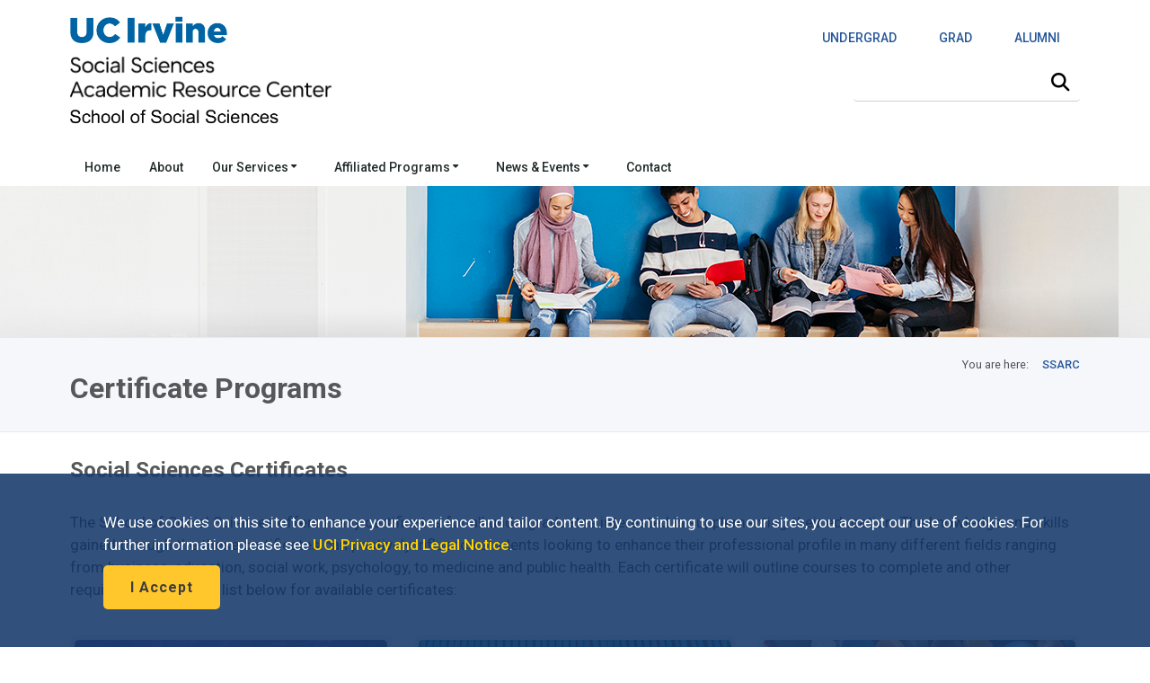

--- FILE ---
content_type: text/html; charset=UTF-8
request_url: https://www.ssarc.socsci.uci.edu/certificates.php
body_size: 7179
content:
<!DOCTYPE html><!DOCTYPE HTML><html lang="en"><!--[if lt IE 9]><script src="http://html5shim.googlecode.com/svn/trunk/html5.js"></script><![endif]-->
   <head>
      <meta http-equiv="Content-Type" content="text/html; charset=UTF-8">
      <meta charset="utf-8">
      <title>Certificate Programs | SSARC</title>
      

<script type="text/javascript" src="/_resources/js/autoreload.js"></script>
<script type="text/javascript" src="/_resources/js/toggle_mobile.js"></script>

<!-- this is the headcode include -->
<meta name="viewport" content="width=device-width, initial-scale=1.0, maximum-scale=2.0"/> <!-- WINDOW PORT -->
<link rel="shortcut icon" href="/_resources/images/favicon.gif"/> <!-- FAVICON -->
<link rel="stylesheet" href="/_resources/css/style.css" media="screen"/> <!-- MAIN STYLE CSS FILE -->
<link rel="stylesheet" href="/_resources/css/print.css" type="text/css" media="print" /> <!-- MAIN PRINT STYLE CSS FILE -->
<link rel="stylesheet" href="/_resources/css/imagehover.min.css" media="screen"/><!-- IMAGE TRANSITION CSS FILE -->

<link rel="stylesheet" href="/_resources/css/responsive.css" media="screen"/> <!-- RESPONSIVE CSS FILE -->
<link rel="stylesheet" id="style-color" href="/_resources/css/color.css" media="screen"/> <!-- COLOR CSS FILE -->

<link href="https://fonts.googleapis.com/css2?family=Roboto:ital,wght@0,100..900;1,100..900&display=swap" rel="stylesheet">
<!-- <link href='https://fonts.googleapis.com/css?family=Roboto:400,300,700,500' rel='stylesheet' type='text/css'/> ROBOTO FONT FROM GOOGLE CSS FILE -->

<link rel="stylesheet" href="https://test-center.socsci.uci.edu/_resources/css/prettyPhoto.css" media="screen"/><!--PRETTYPHOTO CSS FILE -->
<link rel="stylesheet" href="/_resources/css/font-awesome/font-awesome.min.css" media="screen"/><!-- FONT AWESOME ICONS CSS FILE -->

<!-- FOR ADDING FONTAWESOME CAPABILITIES -->
<script src="https://kit.fontawesome.com/51a3de4e5b.js" crossorigin="anonymous"></script>

<script type="text/javascript" src="https://code.jquery.com/jquery-3.3.1.min.js"></script>

<!-- FOR STICKY MENU & MOBILE-->
<script type="text/javascript" src="/_resources/js/sticky.js"></script> <!-- sticky.js -->
<script type="text/javascript" src="/_resources/js/mobile.js"></script>	<!-- mobile.js -->

<!-- All JavaScript Files (FOR FASTER LOADING OF YOUR SITE, REMOVE ALL JS PLUGINS YOU WILL NOT USE)-->
<script type="text/javascript" src="/_resources/js/jquery.min.js"></script><!-- JQUERY JS FILE -->
<script type="text/javascript" src="https://code.jquery.com/ui/1.10.3/jquery-ui.js"></script><!-- JQUERY UI JS FILE -->
<script type="text/javascript" src="/_resources/js/flex-slider.min.js"></script><!-- FLEX SLIDER JS FILE -->
<script type="text/javascript" src="/_resources/js/navigation.min.js"></script><!-- MAIN NAVIGATION JS FILE -->
<script type="text/javascript" src="/_resources/js/jquery.layerslider.js"></script><!-- LAYER SLIDER JS FILE -->
<script type="text/javascript" src="/_resources/js/layerslider.transitions.js"></script><!-- LAYER SLIDER TRANSITIONS JS FILE -->
<script type="text/javascript" src="/_resources/js/custom.js"></script><!-- CUSTOM JAVASCRIPT JS FILE -->
<script type="text/javascript" src="/_resources/js/carousel.js"></script><!-- CAROUSEL SLIDER JS -->
<script type="text/javascript" src="/_resources/js/jquery.theme.plugins.min.js"></script><!-- REVOLUTION SLIDER PLUGINS JS FILE -->
<script type="text/javascript" src="/_resources/js/jquery.themepunch.revolution.min.js"></script><!-- REVOLUTION SLIDER JS FILE -->
<script type="text/javascript" src="/_resources/js/prettyPhoto.min.js"></script><!-- PRETTYPHOTO JS FILE -->
<script type="text/javascript" src="/_resources/js/jquery.tooltips.min.js"></script><!-- TOOLTIPS JS FILE -->
<script type="text/javascript" src="/_resources/js/isotope.min.js"></script><!--ISOTOPE JS FILE -->
<script type="text/javascript" src="/_resources/js/scrolltopcontrol.js"></script><!-- SCROLL TO TOP JS PLUGIN -->
<script type="text/javascript" src="/_resources/js/jquery.easy-pie-chart.js"></script><!-- EASY PIE JS FILE -->
<script type="text/javascript" src="/_resources/js/jquery.transit.min.js"></script><!-- TRANSITION JS FILE -->


<!-- OU include -->
<link rel="stylesheet" href="/_resources/css/oustyles.css" />
<script type="text/javascript" src="/_resources/js/direct-edit.js"></script><!-- DirectEdit Script -->
<!--including file: "/_resources/includes/headcode.inc"-->
      <meta property="og:title" content="Certificate Programs">
      <meta property="og:url" content="https://www.ssarc.socsci.uci.edu/certificates.php">
      <meta property="og:description" content="">
      <meta property="og:type" content="website">
      <meta name="twitter:card" content="summary">
      <meta name="twitter:url" content="https://www.ssarc.socsci.uci.edu/certificates.php">
      <meta name="twitter:title" content="Certificate Programs">
      <meta name="twitter:description" content="">
   </head>
   <body>
      <div id="container">
         <div id="wrapp">
            <header id="header"><div id="header-links">
	<div class="container">
	</div>
</div>

<div class="container">

	<div class="head-wrapp">
		<div class="one-half" id="wordmark" style="line-height: 1.5;">
			<!--logo-->
			<p style="margin: 10px 0px 0px 0px; display: flex;"><a href="https://uci.edu/"><img style="z-index: 2;" src="/_resources/images/uc_irvine_logo.png" id="uci" alt="UC Irvine wordmark" width="180px"/></a></p>
			<p style="margin: -5px 0px 0px 0px; display: flex;"><img src="/_resources/images/ssarc_logomobile.png" id="logomobile" alt="Mobile Wordmark for the Social Sciences Academic Resource Center" width="320px" aria-hidden="true"/></p>
			<p style="margin: 0px 0px 0px 0px; display: flex;"><a href="https://www.ssarc.socsci.uci.edu/"><img src="/_resources/images/ssarc_logo.png" id="logo" alt="Social Sciences Academic Resource Center Wordmark" width="560px"/></a></p>
			<p style="margin: -10px 0px 0px 0px; display: flex;"><a href="https://www.socsci.uci.edu/"><img src="/_resources/images/socsci_logo.png" id="socsci" alt="School of Social Sciences Wordmark" width="240px"/></a></p>
		</div>

		<div class="one-half" id="search">
			<!-- search starts-->

			
				<div class="one">
					<p style="float: right; font-size: 0.875rem; padding-bottom: 0px; font-weight: 400;"><a alt="Undergraduate Studies" title="Undergraduate Studies" href="https://www.undergrad.socsci.uci.edu/"><span style="display: inline-block; padding: 22px 22px;">UNDERGRAD</span></a>&nbsp;<a alt="Graduate Studies" title="Graduate Studies" href="https://www.gradstudies.socsci.uci.edu/"><span style="display: inline-block; padding: 22px 22px;">GRAD</span></a>&nbsp;<a alt="Alumni Network" title="Alumni Network" href="https://www.alumni.socsci.uci.edu/"><span style="display: inline-block; padding: 22px 22px;">ALUMNI</span></a></p>
				</div>
			

			<nav class="top-search" aria-label="Site Search">
				<form action="/search/" accept-charset="UTF-8" method="get" id="google-cse-searchbox-form" role="search">

					<button class="search-btn" type="submit" aria-label="Submit search">
						<i class="fa-solid fa-magnifying-glass"></i>
					</button>

					<label for="search-visible-field" class="visually-hidden">Search this site</label>
					<input 
						   id="search-visible-field" 
						   class="search-field" 
						   type="text" 
						   placeholder="" 
						   aria-label="Search Field"
						   required
						   />

					<!-- This hidden field is what gets submitted to Google CSE -->
					<input type="hidden" name="q" id="search-hidden-query" />

					<!-- hidden form fields -->
					<input type="hidden" name="cx" value="009044473456843142245:ekgnxqbjqd8" />
					<input type="hidden" name="cof" value="FORID:11" />
					<input type="hidden" name="form_build_id" value="form-OIdhBDm00kZrKphn-wh67UoaZoZrI_q2dzh-SUv-Zoo" />
					<input type="hidden" name="form_id" value="google_cse_searchbox_form" />

				</form>
			</nav>
			<!-- search ends -->

			<!-- JavaScript to lock search to uci.edu, invisibly -->
			<script>
				document.getElementById("google-cse-searchbox-form").addEventListener("submit", function(e) {
					var visibleField = document.getElementById("search-visible-field");
					var hiddenField = document.getElementById("search-hidden-query");
					var userQuery = visibleField.value.trim();

					// Final query with hidden site restriction
					var finalQuery = userQuery;

					if (!/\bsite:uci\.edu\b/.test(userQuery)) {
						finalQuery += " site:uci.edu";
					}

					// Set it in the hidden field for submission
					hiddenField.value = finalQuery;
				});
			</script>

		</div>
	</div>
</div>

<div class="one">
	<div id="cookies">
		<div class="container">
			<div class="container_cookie">
				<div class="subcontainer">
					<div class="cookies" style="padding: 15px 15px; line-height: 1.5;">
						<p>We use cookies on this site to enhance your experience and tailor content. By continuing to use our sites, you accept our use of cookies. For further information please see <a href="https://uci.edu/privacy/index.php" title="UCI Privacy and Legal Notice" target="_blank" rel="noopener">UCI Privacy and Legal Notice</a>.</p>

						<p><button class="button color-alt big round" id="cookies-btn" title="I Accept">I Accept</button></p>
					</div>
				</div>
			</div>
		</div>
	</div>
</div>

<!-- Google tag (gtag.js) -->
<script async src="https://www.googletagmanager.com/gtag/js?id=G-S2QQGYM7YQ"></script>
<script>
	window.dataLayer = window.dataLayer || [];
	function gtag(){dataLayer.push(arguments);}
	gtag('js', new Date());

	gtag('config', 'G-S2QQGYM7YQ');
</script>


<!--including file: "/_resources/includes/header.inc"-->

<div id="container">
	<div class="menu_bar">
		<a href="#" class="button-menu"><span class="fas fa-bars"></span></a>
	</div>
</div>

<div id="main-navigation"> 
	<div class="container">

		<!-- main navigation starts-->
		<nav1>
			<div class="container">
				<ul class="main-menu">

					<li><a href="/index.php">Home</a></li>
					<li><a href="/about.php">About</a></li>




					<li><a>Our Services&nbsp;<i class="fas fa-caret-down" style=" vertical-align: middle;"></i></a>
						<!-- Mega Menu / Start -->
						<ul class="three-columns">

							<li class="three">
								<ol>
									<li><a href="/community"><i class="icon-circle"></i>Community / Resources</a></li>
								</ol>
							</li>
							
							<li class="three">
								<ol>
									<li><a href="/gradproresearch"><i class="icon-circle"></i>Graduate and Professional Schools / Research</a></li>
								</ol>
							</li>
							<li class="three">
								<ol>
									<li><a href="/career_internship"><i class="icon-circle"></i>Career / Internship</a></li>
								</ol>
							</li>
						</ul>
						<!-- Mega Menu / End -->
					</li>

					<li><a>Affiliated Programs&nbsp;<i class="fas fa-caret-down" style=" vertical-align: middle;"></i></a>
						<!-- Mega Menu / Start -->
						<ul class="three-columns">

							<li class="three">
								<ol>
									<li><a href="https://www.leadher.socsci.uci.edu/" target="_blank"><i class="icon-circle"></i>LeadHER</a></li>
								</ol>
							</li>
							<li class="three">
								<ol>
									<li><a href="https://www.spirl.socsci.uci.edu/about.php" target="_blank"><i class="icon-circle"></i>Summer Program in Research &amp; Leadership (SPIRL)</a></li>
								</ol>
							</li>
							<li class="three">
								<ol>
									<li><a href="/certificates.php" target="_blank"><i class="icon-certificate"></i>Certificate Programs</a></li>
								</ol>
							</li>
						</ul>
						<!-- Mega Menu / End -->
					</li>

					<li><a>News &amp; Events&nbsp;<i class="fas fa-caret-down" style=" vertical-align: middle;"></i></a>
						<!-- Mega Menu / Start -->
						<ul class="two-columns">
							<li class="two">
								<h5>News</h5>
								<ol>
									<li><a href="/newsevents/news/index.php"><i class="icon-rss-sign"></i>News</a></li>
								</ol>
							</li>
							<li class="two">
								<h5>Events</h5>
								<ol>
									<li><a href="/newsevents/events/index.php"><i class="icon-calendar"></i>Upcoming Events</a></li>
									<li><a href="/newsevents/events/event-archives.php"><i class="icon-calendar"></i>Events Archive</a></li>
								</ol>
							</li>
						</ul>
						<!-- Mega Menu / End -->
					</li>

					<li><a href="/contact.php">Contact</a></li>

				</ul>
			</div>
		</nav1>
		<!-- main navigation ends-->

	</div>
</div>

<!-- == MOBILE VERSION == -->
<nav2>
	<ul class="menu">

		<li><a href="/index.php">Home</a></li>
		<li><a href="/about.php">About</a></li>

		<li class="submenu">
			<a href="#">Our Services<span class="arrow fas fa-caret-down" style=" vertical-align: middle;"></span></a>
			<ul class="children">
				<li><a href="/community">Community</a></li>
				<li><a href="/gradproresearch">Graduate and Professional Schools / Research</a></li>
				<li><a href="/career_internship">Career / Internship</a></li>
			</ul>
		</li>

		<li class="submenu">
			<a href="#">Affiliated Programs<span class="arrow fas fa-caret-down" style=" vertical-align: middle;"></span></a>
			<ul class="children">
				<li><a href="https://www.leadher.socsci.uci.edu/">LeadHER</a></li>
				<li><a href="https://www.spirl.socsci.uci.edu/about.php">Summer Program in Research &amp; Leadership (SPIRL)</a></li>
				<li><a href="/certificates.php">Certificate Programs</a></li>
			</ul>
		</li>

		<li class="submenu">
			<a href="#">News &amp; Events<span class="arrow fas fa-caret-down" style=" vertical-align: middle;"></span></a>
			<ul class="children">
				<li><a href="/newsevents/news/index.php">News</a></li>
				<li><a href="/newsevents/events/index.php">Upcoming Events</a></li>
				<li><a href="/newsevents/events/event-archives.php">Events Archive</a></li>
			</ul>
		</li>


		<!--
<li class="submenu">
<a href="#">Resources<span class="arrow fas fa-caret-down" style=" vertical-align: middle;"></span></a>
<ul class="children">
<li class="heading_title">Resources</li>
<li><a href="#"><span class="icon-book"></span>Resources</a></li>
<li><a href="#"><span class="icon-dollar"></span>Reimbursements</a></li>
<li><a href="#"><span class="icon-calendar"></span>Room &amp; Equipment Reservation Calendar</a></li>
</ul>
</li>
-->

		<li><a href="/contact.php">Contact</a></li>

	</ul>
</nav2>
<!-- mobile navigation ends -->

<!--including file: "/_resources/includes/sitenav.inc"--></header>
            <div id="banner">
               <div class="slider-shadow-top"></div>
               <div class="slider-shadow-bottom"></div>
            </div>
            <div id="content">
               <div id="breadcrumb" role="navigation" aria-label="Breadcrumb">
                  <div class="container">
                     <div class="one-half">
                        <h1 role="region" aria-label="$pageTitle">Certificate Programs</h1>
                     </div>
                     <div class="one-half">
                        <nav id="breadcrumbs" aria-label="Breadcrumb">
                           <ol role="list" class="breadcrumb">
                              <li style="list-style: none;">
                                 <ul role="list">
                                    <li>You are here:</li>
                                    <ul role="list">
                                       <li role="listitem"><a href="/">SSARC</a></li>
                                    </ul>
                                 </ul>
                              </li>
                           </ol>
                        </nav>
                     </div>
                  </div>
               </div>
               <div class="container">
                  <main id="maincontent" role="main">
                     <div class="one">
                        
                        		
                        <h3>Social Sciences Certificates</h3>
                        
                        		
                        <p>The School of Social Sciences offers many certificates for all undergraduates interested
                           in supplementing their education. The knowledge and skills gained through the these
                           certificates can postively influence students looking to enhance their professional
                           profile in many different fields ranging from business, education, social work, psychology,
                           to medicine and public health. Each certificate will outline courses to complete and
                           other requirements. See the list below for available certificates:<br>&nbsp;</p>
                        
                        		
                        <div class="one">
                           
                           			
                           <div class="one-third featured-block">
                              				
                              <figure class="imghvr-push-right" style="background-color:#f5f5f5;">
                                 					<img src="/files/images/aslc.jpg" alt="Stack of Books" width="100%"><strong style="z-index: 0;">American Sign Language Certificate</strong>
                                 					
                                 <figcaption style="background-color:#0064a4;">
                                    						
                                    <h3 class="ih-fade-down ih-delay-sm">American Sign Language Certificate</h3>
                                    						
                                    <p class="ih-zoom-in ih-delay-md">
                                       							<i>“Certificate in American Sign Language: Designed for students seeking expertise in
                                          the linguistic, cultural, and communicative dimensions of American Sign Language (ASL)
                                          and the Deaf community.”</i>
                                       						</p>
                                    					</figcaption>
                                 					<a href="https://www.langsci.uci.edu/undergrad/asl.php" title="American Sign Language Certificate"></a>
                                 				</figure>
                              			</div>
                           
                           			
                           <div class="one-third featured-block">
                              				
                              <figure class="imghvr-push-right" style="background-color:#f5f5f5;">
                                 					<img src="/files/images/anthrcert.jpg" alt="Stack of Books" width="100%"><strong style="z-index: 0;">Department of Anthropology Certificates</strong>
                                 					
                                 <figcaption style="background-color:#ffd200;">
                                    						
                                    <h3 class="ih-fade-down ih-delay-sm">Department of Anthropology Certificates</h3>
                                    						
                                    <p class="ih-zoom-in ih-delay-md">
                                       							<i>“The Department of Anthropology offers five certificate programs, open to all undergraduates
                                          regardless of major.”</i>
                                       						</p>
                                    					</figcaption>
                                 					<a href="https://www.anthropology.uci.edu/undergrad/cert.php" title="Anthropology Certificates"></a>
                                 				</figure>
                              			</div>
                           			
                           			
                           <div class="one-third featured-block">
                              				
                              <figure class="imghvr-push-right" style="background-color:#f5f5f5;">
                                 					<img src="/files/images/ccc.jpg" alt="Stack of Books" width="100%"><strong style="z-index: 0;">Cultural Competency Certificate Program</strong>
                                 					
                                 <figcaption style="background-color:#555759;">
                                    						
                                    <h3 class="ih-fade-down ih-delay-sm">Cultural Competency Certificate Program</h3>
                                    						
                                    <p class="ih-zoom-in ih-delay-md">
                                       							<i>“The School of Social Sciences offers a Cultural Competency certificate for all undergraduates
                                          interested in supplementing their education with cultural awareness, knowledge, and
                                          skills.”</i>
                                       						</p>
                                    					</figcaption>
                                 					<a href="https://www.undergrad.socsci.uci.edu/culturalcompetency.php" title="Cultural Competency Certificate Program"></a>
                                 				</figure>
                              			</div>
                           			
                           			
                           <div class="one-third featured-block">
                              				
                              <figure class="imghvr-push-right" style="background-color:#f5f5f5;">
                                 					<img src="/files/images/clsc.jpg" alt="Stack of Books" width="100%"><strong style="z-index: 0;">Chicano / Latino Studies Certificates</strong>
                                 					
                                 <figcaption style="background-color:#555759;">
                                    						
                                    <h3 class="ih-fade-down ih-delay-sm">Chicano / Latino Studies Certificates</h3>
                                    						
                                    <p class="ih-zoom-in ih-delay-md">
                                       							<i>“The UCI Department of Chicano/Latino Studies offers the opportunity to earn up to
                                          four Departmental certificates. Each certificate recognizes successful completion
                                          of a focused course of study.”</i>
                                       						</p>
                                    					</figcaption>
                                 					<a href="https://www.chicanolatinostudies.uci.edu/undergrad/cert.php" title="Chicano / Latino Studies Certificates"></a>
                                 				</figure>
                              			</div>
                           
                           			
                           <div class="one-third featured-block">
                              				
                              <figure class="imghvr-push-right" style="background-color:#f5f5f5;">
                                 					<img src="/files/images/lsc.jpg" alt="Stack of Books" width="100%"><strong style="z-index: 0;">Undergraduate Labor Studies Certificate</strong>
                                 					
                                 <figcaption style="background-color:#0064a4">
                                    						
                                    <h3 class="ih-fade-down ih-delay-sm">Undergraduate Labor Studies Certificate</h3>
                                    						
                                    <p class="ih-zoom-in ih-delay-md">
                                       							<i>“The certificate takes a broader approach to labor focusing on the individual and
                                          less on the economy – it will help prepare the next generation of labor organizers.”</i>
                                       						</p>
                                    					</figcaption>
                                 					<a href="https://www.undergrad.socsci.uci.edu/laborstudiescert.php" title="Undergraduate Labor Studies Certificate"></a>
                                 				</figure>
                              			</div>			
                           			
                           			
                           <div class="one-third featured-block">
                              				
                              <figure class="imghvr-push-right" style="background-color:#f5f5f5;">
                                 					<img src="/files/images/sociologycert.jpg" alt="Stack of Books" width="100%"><strong style="z-index: 0;">Sociology Department Certificate Program</strong>
                                 					
                                 <figcaption style="background-color:#ffd200">
                                    						
                                    <h3 class="ih-fade-down ih-delay-sm">Sociology Department Certificate Program</h3>
                                    						
                                    <p class="ih-zoom-in ih-delay-md">
                                       							<i>“The UCI Sociology Department offers undergraduate Sociology students the opportunity
                                          to earn up to four departmental certificates.”</i>
                                       						</p>
                                    					</figcaption>
                                 					<a href="https://www.sociology.uci.edu/undergrad/certificate/index.php" title="Sociology Department Certificate Program"></a>
                                 				</figure>
                              			</div>	
                           			
                           			
                           <div class="one-third featured-block">
                              				
                              <figure class="imghvr-push-right" style="background-color:#f5f5f5;">
                                 					<img src="/files/images/veterancert.jpg" alt="Stack of Books" width="100%"><strong style="z-index: 0;">Veterans Studies Certificate Program</strong>
                                 					
                                 <figcaption style="background-color:#064a4">
                                    						
                                    <h3 class="ih-fade-down ih-delay-sm">Veterans Studies Certificate Program</h3>
                                    						
                                    <p class="ih-zoom-in ih-delay-md">
                                       							<i>“Multidisciplinary Veterans Studies Certificate Program that critically analyzes the
                                          diversity and complexity of veterans’ experiences, past and present.”</i>
                                       						</p>
                                    					</figcaption>
                                 					<a href="https://www.undergrad.socsci.uci.edu/certificate_veterans" title="Veterans Studies Certificate Program"></a>
                                 				</figure>
                              			</div>	
                           			
                           			
                           		</div>
                        		
                        		
                        <p>&nbsp;</p>
                        		
                        		
                        <p>&nbsp;</p>
                        		
                        		
                        <p>&nbsp;</p>
                        		
                        		
                        <p>&nbsp;</p>
                        
                        	</div>
                  </main>
               </div>
            </div>
            <div class="one">

<section class="one" id="socialmedia">
	<section class="container">
		<section class="one" style="display: flex; align-items: center; justify-content: center; flex-wrap: wrap; text-align: center;">
			
			<!-- Label -->
			<span role="region" aria-label="Connect with Social Media" id="socialmedia-label" style="font-size: 1.5rem; font-family: 'Roboto', Arial, Verdana, sans-serif; font-weight: 600; color: #404040; margin-right: 1rem;">
				Connect with us:
			</span>

			<!-- Social Media Nav -->
			<nav aria-labelledby="socialmedia-label" role="navigation" style="display: flex; align-items: center; gap: 1rem;">
				<a class="tooltip" title="@ucisocsci" href="https://instagram.com/ucisocsci/" target="_blank" rel="noopener noreferrer" aria-label="Visit the UC Irvine School of Social Sciences Instagram account (opens in a new tab)">
					<i class="fa-brands fa-instagram" aria-hidden="true"></i>
				</a>

				<a class="tooltip" title="@ucisocsci" href="https://www.linkedin.com/company/ucisocsci" target="_blank" rel="noopener noreferrer" aria-label="Visit the UC Irvine School of Social Sciences LinkedIn account (opens in a new tab)">
					<i class="fa-brands fa-linkedin-in" aria-hidden="true"></i>
				</a>

				<a class="tooltip" title="@ucisocsci" href="https://www.facebook.com/ucisocsci/" target="_blank" rel="noopener noreferrer" aria-label="Visit the UC Irvine School of Social Sciences Facebook account (opens in a new tab)">
					<i class="fa-brands fa-facebook-f" aria-hidden="true"></i>
				</a>

				<a class="tooltip" title="@ucisocsci.bsky.social" href="https://bsky.app/profile/ucisocsci.bsky.social" target="_blank" rel="noopener noreferrer" aria-label="Visit the UC Irvine School of Social Sciences BlueSky account (opens in a new tab)">
					<i class="fa-brands fa-bluesky" aria-hidden="true"></i>
				</a>

				<a class="tooltip" title="@ucisocsci" href="https://x.com/ucisocsci/" target="_blank" rel="noopener noreferrer" aria-label="Visit the UC Irvine School of Social Sciences X account (opens in a new tab)">
					<i class="fa-brands fa-x-twitter" aria-hidden="true"></i>
				</a>

				<a class="tooltip" title="@ucisocsci" href="https://www.youtube.com/@ucisocsci" target="_blank" rel="noopener noreferrer" aria-label="Visit the UC Irvine School of Social Sciences YouTube account (opens in a new tab)">
					<i class="fa-brands fa-youtube" aria-hidden="true"></i>
				</a>

				<a class="tooltip" title="@ucisocsci" href="https://www.flickr.com/photos/ucisocsci/albums" target="_blank" rel="noopener noreferrer" aria-label="Visit the UC Irvine School of Social Sciences Flickr account (opens in a new tab)">
					<i class="fa-brands fa-flickr" aria-hidden="true"></i>
				</a>
			</nav>
		</section>
	</section>
</section>


<footer id="footer" role="contentinfo">
	<section class="container">
		<section class="one" style="line-height: 1.5;">
			<section class="one-fourth">
				<p style="font-size: 0.875rem; margin: 0.625rem 0; font-weight: 600;">DIVERSITY</p>
				<p><a href="https://diversity.lib.uci.edu/diversity-statement-and-plan" target="_blank" rel="noopener noreferrer"><i class="fa-light fa-angle-right fa-xs" style="v-align: middle;" aria-hidden="true"></i>&nbsp;Diversity Statement and Plan</a></p>
				<p><a href="https://www.oeod.uci.edu/" target="_blank" rel="noopener noreferrer"><i class="fa-light fa-angle-right fa-xs" style="v-align: middle;" aria-hidden="true"></i>&nbsp;Equal Opportunity and Diversity</a></p>
				<p><a href="https://diversity.lib.uci.edu/land-acknowledgement" target="_blank" rel="noopener noreferrer"><i class="fa-light fa-angle-right fa-xs" style="v-align: middle;" aria-hidden="true"></i>&nbsp;Land Acknowledgement</a></p>
				<p><a href="https://www.oeod.uci.edu/policies/discrimination.php" target="_blank" rel="noopener noreferrer"><i class="fa-light fa-angle-right fa-xs" style="v-align: middle;" aria-hidden="true"></i>&nbsp;Notice of Nondiscrimination</a></p>
				<p><a href="https://www.oeod.uci.edu/resources/titleixathletics.php" target="_blank" rel="noopener noreferrer"><i class="fa-light fa-angle-right fa-xs" style="v-align: middle;" aria-hidden="true"></i>&nbsp;Title IX</a></p>
				<p>&nbsp;</p>
			</section>

			<section class="one-fourth">
				<p style="font-size: 0.875rem; margin: 0.625rem 0; font-weight: 600;">RESOURCES</p>
				<p><a href="https://accessibility.uci.edu/index.php" target="_blank" rel="noopener noreferrer"><i class="fa-light fa-angle-right fa-xs" style="v-align: middle;" aria-hidden="true"></i>&nbsp;Accessibility</a></p>
				<p><a href="https://care.uci.edu/topics/campus-safety.html" target="_blank" rel="noopener noreferrer"><i class="fa-light fa-angle-right fa-xs" style="v-align: middle;" aria-hidden="true"></i>&nbsp;Campus Safety</a></p>
				<p><a href="https://em.uci.edu/" target="_blank" rel="noopener noreferrer"><i class="fa-light fa-angle-right fa-xs" style="v-align: middle;" aria-hidden="true"></i>&nbsp;Emergency Information</a></p>
				<p><a href="https://parking.uci.edu/maps/" target="_blank" rel="noopener noreferrer"><i class="fa-light fa-angle-right fa-xs" style="v-align: middle;" aria-hidden="true"></i>&nbsp;Map &amp; Directions</a></p>
				<p><a href="https://privacy.uci.edu/index.php" target="_blank" rel="noopener noreferrer"><i class="fa-light fa-angle-right fa-xs" style="v-align: middle;" aria-hidden="true"></i>&nbsp;Privacy Statement</a></p>
				<p>&nbsp;</p>	
			</section>

			<section class="one-fourth">
				<p style="font-size: 0.875rem; margin: 0.625rem 0; font-weight: 600;">QUICK LINKS</p>
				<p><a href="https://www.socsci.uci.edu/employment.php" target="_blank" rel="noopener noreferrer"><i class="fa-light fa-angle-right fa-xs" style="v-align: middle;" aria-hidden="true"></i>&nbsp;Employment Opportunities</a></p>
				<p><a href="https://www.globalstudies.uci.edu/newsevents/news.php" target="_blank" rel="noopener noreferrer"><i class="fa-light fa-angle-right fa-xs" style="v-align: middle;" aria-hidden="true"></i>&nbsp;News</a></p>
				<p><a href="https://www.globalstudies.uci.edu/newsevents/events.php" target="_blank" rel="noopener noreferrer"><i class="fa-light fa-angle-right fa-xs" style="v-align: middle;" aria-hidden="true"></i>&nbsp;Events</a></p>
				<p><a href="https://www.socsci.uci.edu/directory.php" target="_blank" rel="noopener noreferrer"><i class="fa-light fa-angle-right fa-xs" style="v-align: middle;" aria-hidden="true"></i>&nbsp;School Directory</a></p>
				<p><a href="https://secure.give.uci.edu/social-sciences-deans-excellence-fund/" target="_blank" rel="noopener noreferrer"><i class="fa-light fa-angle-right fa-xs" style="v-align: middle;" aria-hidden="true"></i>&nbsp;Give</a></p>
				<p>&nbsp;</p>
			</section>

			<section class="one-fourth">
				<p style="font-size: 0.875rem; margin: 0.625rem 0; font-weight: 600;">FOR STUDENTS</p>
				<p><a href="https://www.undergrad.socsci.uci.edu/" target="_blank" rel="noopener noreferrer"><i class="fa-light fa-angle-right fa-xs" style="v-align: middle;" aria-hidden="true"></i>&nbsp;Undergraduate Studies</a></p>
				<p><a href="https://www.gradstudies.socsci.uci.edu/" target="_blank" rel="noopener noreferrer"><i class="fa-light fa-angle-right fa-xs" style="v-align: middle;" aria-hidden="true"></i>&nbsp;Graduate Studies</a></p>
				<p><a href="https://www.alumni.socsci.uci.edu/" target="_blank" rel="noopener noreferrer"><i class="fa-light fa-angle-right fa-xs" style="v-align: middle;" aria-hidden="true"></i>&nbsp;Alumni</a></p>
				<p><a href="https://www.socsci.uci.edu/outreach.php" target="_blank" rel="noopener noreferrer"><i class="fa-light fa-angle-right fa-xs" style="v-align: middle;" aria-hidden="true"></i>&nbsp;Outreach Programs</a></p>
				<p><a href="https://www.socsci.uci.edu/centers.php" target="_blank" rel="noopener noreferrer"><i class="fa-light fa-angle-right fa-xs" style="v-align: middle;" aria-hidden="true"></i>&nbsp;Research Programs</a></p>
				<p>&nbsp;</p>
			</section>
		</section>
	</section>
</footer>

<section id="copyrights">
	<section class="container">
		<div class="one">
			<p role="region" aria-label="School Address">
				<a role="region" aria-label="Copyright Symbol" id="directedit">&copy;</a>
				<a role="region" aria-label="Main UC Irvine Site" href="https://uci.edu" target="_blank" rel="noopener noreferrer">UC Irvine</a>
				<a role="region" aria-label="Main Social Sciences Site" href="https://www.socsci.uci.edu/index.php" target="_blank" rel="noopener noreferrer">School of Social Sciences</a>
				– 3151 Social Sciences Plaza, Irvine, CA 92697-5100 – 949.824.2766
			</p>
		</div>
	</section>
</section>
	
</div><!--including file: "/_resources/includes/footer.inc"-->
<script src="/_resources/js/direct-edit.js"></script>
<script type="text/javascript" src="https://www.longinstitute.uci.edu/_resources/js/cookies.js"></script><!--including file: "/_resources/includes/footcode.inc"-->
<script>
(function(i,s,o,g,r,a,m){i['GoogleAnalyticsObject']=r;i[r]=i[r]||function(){
(i[r].q=i[r].q||[]).push(arguments)},i[r].l=1*new Date();a=s.createElement(o),
m=s.getElementsByTagName(o)[0];a.async=1;a.src=g;m.parentNode.insertBefore(a,m)
})(window,document,'script','//www.google-analytics.com/analytics.js','ga');

ga('create', 'UA-8591594-1', 'auto');
ga('send', 'pageview');

</script>
<!--including file: "/_resources/includes/analytics.inc"-->
            <div id="hidden" style="display:none;"><a id="de" href="https://a.cms.omniupdate.com/11/?skin=uci&amp;account=uci-socsci&amp;site=ssarc&amp;action=de&amp;path=/certificates.pcf" >©</a></div>
         </div>
      </div>
   </body>
</html>

--- FILE ---
content_type: text/css
request_url: https://www.ssarc.socsci.uci.edu/_resources/css/style.css
body_size: 18547
content:
/* FULLWIDTH OF BOXED VERSIONS SETTINGS*/

.container {
	margin: 0 auto;
	width: 1140px; /** Change to any value and the whole template will adjust to it :) **/
	position: relative;
}

#container{
	width: 100%; /** if you want  boxed version change the value to the value of .container (940px by default) + some value (for example 80px more, they represent margins on the left and right) so it would be 1020px **/
	margin: 0px auto;
}


/*-------------------------------------------------------------------------------------------*/
/*                                 TABLE OF CONTENT                                         */
/*-----------------------------------------------------------------------------------------*/


/*
1 - RESET CSS

2 - GENERAL CSS FOR STYLING (BODY,LINKS, LISTS,HEADINGS,TABLES,CODE, WRAPPER, CONTAINER)

3 - GRID

4 - HEADER CSS STYLE (NAVIGATION & TOP LINKS)

5 - SLIDERS (LAYERSLIDER, REVOLUTION SLIDER, FLEX SLIDER)

6 - FOOTER & COPYRIGHTS

7 - FORMS

8 - PORTFOLIO & BLOG

9 - PRICING TABLES & BOXES

10 - SHOP LAYOUT

11 - COMMENT AREA

12 - JQUERY TABS

13 - JQUERY ACCORDION

14 - CAROUSEL

15 - SIDEBAR

16 - TABLES

18 - NOTIFICATIONS BOXES

19 - TOOLTIP

20 - BUTTONS

21 - SKILLS BAR

22 - TEAM MEMBER

23 - FEATURED ICONS BLOCKS

24 - TESTIMONIALS, SERVICES % NOTICE ICONS BLOCKS

25 - DROPCAPS, HOME INTRO,SIMPLE LIST, TEAM MEMBER CHART & GOOGLE MAPS
*/


/*-------------------------------------------------------------------------------------*/
/*                     1 - RESET CSS                                                   */
/*-------------------------------------------------------------------------------------*/

html, body, div, span, applet, object, iframe, h1, h2, h3, h4, h5, h6, p, blockquote, pre, a, abbr, and, address, cite, code, del, dfn, em, img, ins, kbd, q, s, samp, small, strike, strong, sub, sup, tt, var, b, u, i, dl, dt, dd, ol, ul, li, fieldset, form, label, legend, table, caption, tbody, tfoot, thead, tr, th, article, aside, canvas, details, embed, figure, figcaption, footer, header, hgroup, menu, nav, output, ruby, section, summary, time, mark, audio, video, input, textarea, select { background: transparent; border: 0; font-size: 100%; margin: 0; outline: 0; padding: 0; vertical-align: baseline; }
td { background: transparent; border: 0; font-size: 100%; margin: 0; outline: 0; padding: 0; }
article, aside, details, figcaption, figure, footer, header, hgroup, menu, nav, section { display: block; }
body { line-height: 1.5; }
abbr[title], dfn[title] { border-bottom: 1px dotted; cursor: help; }
blockquote, q { quotes: none; }
blockquote:before, blockquote:after, q:before, q:after { content: none; }
del { text-decoration: line-through; }
hr { background: transparent; border: 0; clear: both; color: transparent; height: 1px; margin: 0; padding: 0; }
mark { background-color: #ffffb3; font-style: italic; }
input, select { vertical-align: middle; }
ins { background-color: red; color: white; text-decoration: none; }
ol, ul { list-style: none; }
table { border-collapse: collapse; border-spacing: 0; }
.clear { clear: both; display: block; height: 0; overflow: hidden; visibility: hidden; width: 0; }
.clearfix:after { clear: both; content: ' '; display: block; font-size: 0; height: 0; line-height: 0; visibility: hidden; width: 0; }
* html .clearfix, :first-child+html .clearfix { zoom: 1; }


/*-------------------------------------------------------------------------------------*/
/*                     2 - GENERAL CSS FOR STYLING                                     */
/*-------------------------------------------------------------------------------------*/

h1#pageTitle {display: none;}

.skip-link {
  position: absolute;
  top: -40px;
  left: 0;
  background: #000;
  color: #fff;
  padding: 8px;
  z-index: 100;
}

.skip-link:focus {
  top: 0;
}

  /* Added for visually hiding text that should be available to screen readers */
  .sr-only {
    position: absolute;
    width: 1px;
    height: 1px;
    padding: 0;
    margin: -1px;
    overflow: hidden;
    clip: rect(0, 0, 0, 0);
    white-space: nowrap;
    border: 0;
  }

  .introfeature {
    padding-top: 1rem;
    padding-bottom: 1rem;
  }

/* Add border to all introfeature sections except the last one 
.introfeature:not(:last-child) {
  border-bottom: 1px solid #ADD8E6;  Light blue 
  margin-bottom: 2rem;  Optional spacing below border
}
*/

body {
	font-family: "Roboto", Arial, Verdana, sans-serif;
	-webkit-font-smoothing: antialiased;
	overflow-x: hidden;
	font-size: 1.0625rem;
	font-weight: 400;
}

html, body { height: 100%; }

p { margin: 5px 0px;}

code,
pre {
	display: block;
	clear: both;
	overflow: auto;
	padding: 10px;
	text-align: left;
	white-space: pre;
	line-height: 18px;
	margin: 20px 0px;
	background-color: #ebebeb;
}

figcaption {
	font-size: 0.75em;
}

small {
	font-size: 0.8125em;
}

img {
	max-width: 100%;
	height: auto;
	border-radius: 4px;
}

a:link {
	text-decoration: none;
	color:#255799;  /* UCI Blue */
	letter-spacing: 0.002em;
	font-weight: 500;
}

a:visited {
	text-decoration: none;
	color:#255799;  /* UCI Blue */
}	

a:hover {
	text-decoration: none;
	color: #f0ab00; /* UCI Gold */
	font-weight: 600;
	-webkit-transition: all 0.25s ease-out;
	-moz-transition: all 0.25s ease-out;
	-o-transition: all 0.25s ease-out;
	-ms-transition: all 0.25s ease-out;
	transition: all 0.25s ease-out;
}

a:active {
	text-decoration: none;
	color: #f0ab00; /* UCI Gold */
	font-weight: 600;
	-webkit-transition: all 0.25s ease-out;
	-moz-transition: all 0.25s ease-out;
	-o-transition: all 0.25s ease-out;
	-ms-transition: all 0.25s ease-out;
	transition: all 0.25s ease-out;
}	

a:focus {
	outline: 2px solid #0083b3; /* Turquoise outline when a link is focused */
	text-decoration: underline;
	font-weight: 600;
}

a:focus-visible {
	outline: 2px solid #00b0ca; /* Teal Blue outline only when focus is visibly needed */
	text-decoration: underline;
	font-weight: 600;
}

<!-- Optional: Visually Hidden Class -->
.visually-hidden {
	position: absolute !important;
	width: 1px !important;
	height: 1px !important;
	padding: 0 !important;
	margin: -1px !important;
	overflow: hidden !important;
	clip: rect(0, 0, 0, 0) !important;
	white-space: nowrap !important;
	border: 0 !important;
}


a#logo span{
	color:#aab2bd;
	font-style: italic;
	font-size: 11px;
	margin-left: 10px;
	margin-top: 7px;
	position: absolute;
}

a:hover h4 {
	text-decoration: none;
	color: #cc9900;
}

.feature-block-title h4 {width: 99%; line-height:1.5em!important;}  /* 1.25  */
.feature-block h6 {margin-bottom:5px!important;}
#content .feature-block p {margin-bottom:0px;}

strong { font-weight: 600;}

h1,h2,h3,h4,h5,h6 {
	font-weight: 700;
	font-variant: normal;
	white-space: normal;
	color: #555759;
	font-family: "Roboto", Arial, Verdana, sans-serif;
	line-height: 1.5;
}

h1 {
	font-size: 2rem; /** 32px **/
	margin: 2rem 0 1.5rem 0;
}

h2 {
	font-size: 1.75rem; /** 28px **/
	margin: 1.875rem 0 1.5rem 0;
}

h3 {
	font-size: 1.5rem; /** 24px **/
	margin: 1.5rem 0 1.25rem 0;
}

h4 {
	font-size: 1.375rem; /** 22px **/
	margin: 1.375rem 0 1.25rem 0;
}

h5 {
	font-size: 1.125rem; /** 18px **/
	margin: 1.25rem 0 1rem 0;
}

h6 {
	font-size: 1rem; /** 16px **/
	margin: 1.125rem 0 1rem 0;
}

h1 a:link {
	font-weight: 700;
}

h2 a:link {
	font-weight: 700;
}

h3 a:link {
	font-weight: 700;
}

h4 a:link {
	font-weight: 700;
}

h5 a:link {
	font-weight: 700;
}

h6 a:link {
	font-weight: 700;
}

header {
	height: auto;
	width: 100%;
	float: left;
	margin: 0px 0px 0px 0px;
}
#wrapp{
	float: left;
	width: 100%;
	background: #fff;
}

#content{
	float:left;
	width: 100%;
	margin: 0px 0px 0px 0px;
	position: relative;
}
header#header{
	padding: 0px 0  0px 0;
	width: 100%;
	float:left;
}
header#header.header-3{
	border-bottom: 1px solid #e6e9ee;
}

/**
#header-links {
	padding: 0px 0px 10px 0px;
}
**/

header#header {
	background: #fff;
	position: fixed;
	margin: 0px;
	top: 0px;
	width: 100%;
	left: 0;
	z-index: 9999;
}

.intro-features{
	width: 100%;
	float: left;
	/* background: #fff;  #f6f7fb */
	/* border-bottom: 1px solid #e6e9ee; */
	/* border-top: 1px solid #e6e9ee; */
	/* margin: 0px 0 25px 0; */
	padding: 20px 0px;		/* 40 0 20 0 */

}.intro-features.no-bottom-margin{
	margin-bottom: 0px;
	margin-top: 55px;
}

.intro-features.no-top-margin{
	margin-bottom:55px;
	margin-top: 0px;
}

.intro-features.bottom-margin-minus{
	margin-bottom: -40px;

}

#header-links a {
	/* color:#aab2bd; */
	font-size: 11px;
}

#breadcrumb {
	float: left;
	background: #f6f7fb;
	width: 100%;
	margin-left: 0px;
	border-top: 1px solid #e6e9ee;
	border-bottom: 1px solid #e6e9ee;
	/* margin-bottom: 40px; */
}


#breadcrumb h4 {
    color: #505353;
    font-weight: 500;
    font-size: 0.938rem;
    margin: 1rem 0;
}

nav#breadcrumbs {
	padding-top: 1rem;
}

#breadcrumbs ul {
	float: right;
	font-weight: 400;
	margin-left: -15px;
}
#breadcrumbs ul li {
	font-size: 0.8rem;	/* 11 */
	display: inline-block;
	color: #626974;		/*  888  */
	padding: 0 11px 0 0;
	margin: 0 0 0 5px;
	background: url(/_resources/images/breadcrumbs.png) no-repeat 100% 50%;
}
#breadcrumbs ul li:last-child a,
#breadcrumbs ul li a { font-weight: 500;}
#breadcrumbs ul li:last-child a:hover,
#breadcrumbs ul li a:hover { text-decoration: none; }	/* underline */
#breadcrumbs ul li:first-child {
	padding-right: 0;
	margin-left: 0;
}
#breadcrumbs ul li:first-child,
#breadcrumbs ul li:last-child {
	color: #4D545B;			/*  888  */
	background: none;
}
#breadcrumbs ul li:last-child {
	padding: 0;
	background: none;
}

/** Blockquotes **/
blockquote { margin: auto auto; padding: 0.25rem 1rem; position:relative; color:#0064a4; font-size: 1.25rem; font-weight: 800; line-height: 1.5; display: grid; }
blockquote:before { content: "\201C"; font-size: 3.5rem; line-height: 1.5; color:#0064a4; height: 2.5rem; display: flow; }
blockquote:after { content: "\201D"; font-size: 3.5rem; text-align: right; line-height: 1.5; color:#0064a4; height: 2.5rem; display: flow; padding: 0.25rem; margin: -1rem 0rem 0rem 0rem; }
cite { font-size: 1rem; font-weight: 300; margin: 0% 10% 0% 5%; display: flex; }
.dash { float: left; font-size: 3.5rem; line-height: 1; padding-right: 1rem; margin-top: -15px; }

/** Blockquotes Alt **/
blockquot { border-left: 10px solid #005083; font-weight: 600; font-size: 1.625rem; padding: 0.5rem 2rem; color:#005083; line-height:1.5; margin: 1rem 2rem; display: block; }

/* Bullets Fix */
#content .pagination ul { list-style: none;} /*Keeps bullets from showing in pagination (ie.news/events pages)*/

#content ul {list-style: disc outside none; padding-bottom: 5px; padding-left: 30px;} /* padding-left: 15px; Fixes bullets in content (type position image)*/
#content ul ul {list-style: square outside none; padding-bottom: 5px; padding-left: 30px;}
#content ul ul ul {list-style: circle outside none; padding-bottom: 5px; padding-left: 30px;}

#content ol { list-style: decimal outside none; padding-left: 30px; padding-bottom: 5px;} /*Creates orderlist decimal bullet list*/
#content ol ol.upper-alpha { list-style: upper-alpha outside none; padding-left: 15px; padding-bottom: 5px;} /*Creates orderlist decimal bullet list*/
#content ol ol { list-style: lower-alpha outside none; padding-left: 15px; padding-bottom: 5px;} /*Creates orderlist decimal bullet list*/

#content ol ol ol.upper-roman { list-style: upper-roman outside none; padding-left: 15px; padding-bottom: 5px;} /*Creates orderlist decimal bullet list*/
#content ol ol ol { list-style: lower-roman outside none; padding-left: 15px; padding-bottom: 5px;} /*Creates orderlist decimal bullet list*/


ul {list-style: disc outside none; padding-bottom: 5px; padding-left: 30px;} /* padding-left: 15px; Fixes bullets in content (type position image)*/
ul ul {list-style: square outside none; padding-bottom: 5px; padding-left: 30px;}
ul ul ul {list-style: circle outside none; padding-bottom: 5px; padding-left: 30px;}
ol { list-style: decimal outside none; padding-left: 30px; padding-bottom: 5px;} /*Creates orderlist decimal bullet list*/
ol ol.upper-alpha { list-style: upper-alpha outside none; padding-left: 15px; padding-bottom: 5px;} /*Creates orderlist decimal bullet list*/
ol ol { list-style: lower-alpha outside none; padding-left: 15px; padding-bottom: 5px;} /*Creates orderlist decimal bullet list*/
ol ol ol.upper-roman { list-style: upper-roman outside none; padding-left: 15px; padding-bottom: 5px;} /*Creates orderlist decimal bullet list*/
ol ol ol { list-style: lower-roman outside none; padding-left: 15px; padding-bottom: 5px;} /*Creates orderlist decimal bullet list*/


/*paragraph fix*/
#content p {padding: 0.5rem 0px;}

/*featured news & events fix*/
.feature-block-title h4 {width: 99%; line-height:1.5em!important;}  /* 1.25  */
.feature-block h6 {margin-bottom:5px!important;}
#content .feature-block p {margin-bottom:0px;}

/*people listing margin fix*/

/*h tag fixes*/
#content h1, h2, h3, h4, h5, h6 {margin-bottom: 5px 0px!important;}

/*featured socsci news fix*/
.intro-features .one-fourth {margin-right:1.8%!important;}

/*--------------------------------------------------------------------------------------*/
/*                     3 - GRID                                                        */
/*-------------------------------------------------------------------------------------*/
.one,.one-half,.two-third,.one-third,.one-fourth,.one-sixth,.three-fourth{ float:left; position:relative; margin-right: 2.21%; } /*relative*/
.one-fifth { float:left; position:relative; margin-right: 1.1%; margin-left: 1.1%; } /*relative*/
.one { width: 100%; margin-right: 0!important; }
.one-half { width: 48.895%; }
.two-third { width: 65.93%; }
.one-third  { width: 31.86%; }
.one-fourth { width: 23.34%; }  /* 23.34% */
.three-fourth { width: 74.44%; }
.one-fifth { width: 17.23%; }
.one-sixth { width: 14.82%; }
.one-half:nth-child(2n), .one-third:nth-child(3n), .one-fourth:nth-child(4n),.one-fifth:nth-child(5n),.one-sixth:nth-child(6n){margin-right: 0!important;}
.horizontal-line {width: 100%;margin: 40px 0; float: left; border-top: 1px solid #e3e3e3;}
.container .one-fourth:last-child{margin-right: 0!important;}
.container .one-third:last-child{margin-right: 0!important;}
.container .three-fourth:last-child{margin-right: 0!important;}
.container .two-third:last-child{margin-right: 0!important;}
.one .one-fourth:last-child{margin-right: 0!important;}
.one .two-third:last-child{margin-right: 0!important;}
.two {width: 100%; margin-right: 0!important; }

/*--------------------------------------------------------------------------------------*/
/*                     4 - HEADER CSS STYLES                                           */
/*-------------------------------------------------------------------------------------*/
/*main navigation*/
#main-navigation.sticky {
	position: fixed;
	width: 100%; /*  width: 100%; If you're using fullwidth layout*/
	height: auto;
	top: 0px!important;
	z-index: 9999;
	border-bottom: 1px solid rgba(0,0,0,0.1);
}



.main-menu-fixed {
	position: fixed;
	background: #1B3D6D;
	z-index: 99999;
	left:0;
	width: 100%;
	box-shadow: 0px 4px 3px rgba (0,0,0,.5);
	-webkit-transition: all 0.2s ease-in-out;
	-moz-transition: all 0.2s ease-in-out;
	-o-transition: all 0.2s ease-in-out;
	-ms-transition: all 0.2s ease-in-out;
	transition: all 0.2s ease-in-out;
}

.main-menu-fixed .main-menu li a {
	color: #fff;
}

.main-menu-fixed .main-menu li:hover a {
	background-color: #fff;
	color: #000;
}

#main-navigation.sticky-fullwidth { width: 100%!important }

#main-navigation {
	float: left;
	width: 100%;
	height: auto;
	margin-top: 20px;
}

#main-navigation select { display: none }
#main-navigation select {
	background: #FFF;
	border: 1px solid #eee;
	cursor: pointer;
	padding: 10px 5px;
	color: #676767;
}
ul.main-menu.alternative { float: right }
ul.main-menu.alternative li a { color: #898989 }
.main-menu.alternative > li:hover > a { color: #FFF }
ul.main-menu.alternative li a#current { border: none }
ul.main-menu.alternative li a {
	border-right: none;

	border-left: none;
}
.main-menu,
.main-menu ul {
	margin: 0;
	padding: 0;
	list-style: none;
}
#current {
	background-color: #ccd0d9;
	border-right: 1px solid #ccd0d9;
}
.main-menu li,
.main-menu ul a { } /*position: relative has it drop down from parent menu item. Took out so it could extend both left and right*/
.main-menu > li { float: left; }
.main-menu > li.floatr { float: right; }
.main-menu li > a { display: inline-block; }
.main-menu ul {
	position: absolute;
	display: none;
	width: 180px;
}
.main-menu ul ul {
	top: 0;
	left: 180px;
}
.main-menu li:hover > ul { display: block }
#navigation ul li:first-child { margin-left: -8px }
#navigation ul li ul li:first-child,
#navigation ul li ul li ul li:first-child { margin-left: 0 }
ul.main-menu li a i {
	color: inherit; /* #fff  000000 */
	margin-right: 10px;
}
ul.main-menu  ul li a i { color: #696969 }   /* aab3bc */
#current {
	margin-left: 0px;
	padding-left: 20px;
	z-index: 8;
	position: absolute;
}
.main-menu a { text-decoration: none }

.main-menu > li > a {
	color: #232b2b; /* #fff; */
	font-weight: 500;
	font-size: 0.875rem;	/* 13 */
	line-height: 1.5;
	padding: 15px 18px 15px 18px;		/*	10 0 10 20 	 15 20 16 20             10 13 10 20 */
}
.main-menu > li > a i {
	/*display: block;*/
	text-align: center;
	font-size: 10px;
	margin-bottom: 5px;
	/*margin-left: 5px;*/
}

.main-menu > li:hover > a {
	background-color: #002244; /*ebeff8 ccd0d9*/
	/* padding-left: 10px;   20 */
	margin: 0 0 0 0px;
	color: #fff;
}
ul.main-menu li a {
	-webkit-transition: background-color 80ms ease-in-out;
	-moz-transition: background-color 80ms ease-in-out;
	-o-transition: background-color 80ms ease-in-out;
	-ms-transition: background-color 80ms ease-in-out;
	transition: background-color 80ms ease-in-out;
}
.main-menu ul li a {
	-webkit-transition: background-color 20ms ease-in-out, color 20ms ease-in-out;
	-moz-transition: background-color 20ms ease-in-out, color 20ms ease-in-out;
	-o-transition: background-color 20ms ease-in-out, color 20ms ease-in-out;
	-ms-transition: background-color 20ms ease-in-out, color 20ms ease-in-out;
	transition: background-color 20ms ease-in-out, color 20ms ease-in-out;
}
.main-menu  li  a  span {
	display: block;
	color: #ccd0d9;
	width: 100%;
	font-style: italic;
	font-size: 11px;
	line-height: 14px;
}
.main-menu > li > a img,
.main-menu li > ul > li > a img {
	border: 0;
	margin-right: 7px;
}
/* Sub Menu */
.main-menu ul {
	background-color: #fff;
	border: 1px solid #e0e0e0;
	border-top: none;
	left: 1px;
	z-index: 999;
	-webkit-box-shadow: 0 1px 1px rgba(0,0,0,0.04);
	box-shadow: 0 1px 1px rgba(0,0,0,0.04);
}
.main-menu ul a {
	color: #586085;    /*aab2bd*/
	font-size: 12px;
	line-height: 18px;
	padding: 9px 12px;
	border-top: 1px solid #e6e6e6;
}
/* Mega Menu */
.main-menu .one-column,
.main-menu .two-columns,
.main-menu .three-columns,
.main-menu .four-columns,
.main-menu .five-columns {
	position: absolute;
	display: none;
	overflow: auto;
	z-index: 999;
	background: #fff;
}
.main-menu .one-column,
.main-menu .one { width: 160px }
.main-menu .two-columns {width: 100%;}
.main-menu .two { width: 50%; }
.main-menu .three-columns {width: 100%;}
.main-menu .three { width: 33% }
.main-menu .one-three {width: 40%;}
.main-menu .two-three {width: 30%;}
.main-menu .four-columns,
.main-menu .four { width: 640px }
.main-menu .five-columns,
.main-menu .five { width: 800px }
.main-menu > li.floatr > ul.one-column,
ul.two-columns,
ul.three-columns,
ul.four-columns,
ul.five-columns { right: 0 }
.main-menu > li:hover > ul.one-column,
ul.two-columns,
ul.three-columns,
ul.four-columns,
ul.five-columns { display: block }
.main-menu .one,
.main-menu .two,
.main-menu .three,
.main-menu .one-three,
.main-menu .two-three,
.main-menu .four,
.main-menu .colfive5 { float: left }
.main-menu li > ul.one-column,
ul.two-columns,
ul.three-columns,
ul.four-columns,

ul.five-columns {

	background-color: #fff;
	/* border: 1px solid #e0e0e0;  BORDER UNDER MAIN MENU*/
	left: -1px;
	padding: 10px;
}
ul.one-column a:hover,
ul.two-columns a:hover,
ul.three-columns a:hover,
ul.four-columns a:hover,
ul.five-columns a:hover {
	background: none;
	border: none;
	color: inherit;
}
ul.one-column a,
ul.two-columns a,
ul.three-columns a,
ul.four-columns a,
ul.five-columns a {
	background: none;
	border: none;
	color: inherit;
}
ul.one-column p a,
ul.two-columns p a,
ul.three-columns p a,
ul.four-columns p a,
ul.five-columns p a { padding: 0; color: inherit; }

.main-menu h5 {
	font-size: 14px;	/* 13 */
	color: #696969;   /*  #656d78 */
	font-weight: normal;
	margin: 8px 10px 7px 10px;
	font-weight: 600;
	letter-spacing: 0;
}
.main-menu ol {
	list-style: none;
	margin: 7px 10px;
	padding: 0;
}
.main-menu ol li {
	border-bottom: 1px dotted #e0e0e0;
	padding: 4px 0;
}

.main-menu ol a {
	color: #333;		/* aab2bd */
	font-size: 0.875rem;	/* 12 */
	padding: 3px 0;
	line-height: 1.5;
}
.main-menu p {
	font-size: 11px;
	line-height: 18px;
	margin: 5px 22px;
	padding: 0;
}
.main-menu p a {
	color: #aab2bd;
	text-decoration: underline;
}
.main-menu p a:hover { color: #555 }
.main-menu ol a i {
	margin-right: 7px;
	-webkit-transition: all 0.3s ease-out;
	-moz-transition: all 0.3s ease-out;
	-o-transition: all 0.3s ease-out;
	-ms-transition: all 0.3s ease-out;
	transition: all 0.3s ease-out;
}

/**
.main-menu img {
float: right !important;
}
**/

.menu-img-left img {
	float: center !important;

}

/*header links and social links*/

.visually-hidden {
	position: absolute !important;
	width: 1px !important;
	height: 1px !important;
	padding: 0 !important;
	margin: -1px !important;
	overflow: hidden !important;
	clip: rect(0, 0, 0, 0) !important;
	white-space: nowrap !important;
	border: 0 !important;
}


.top-search {
	float: right;
	margin-top: -10px;
	/** background: rgba(106,162,184,0.15); **/
}
#header-links .top-search {
	float: right;
	margin-top: 0px;
}
.top-search input {
	width: 220px;
	font-size: 11px;
	color: #888;
	/** border: 1px solid #555759!important; **/
}
.top-search input:focus { border-bottom: 1px solid #aab3bc!important }
.search-btn {
	float: right;
	position: relative;
	padding: 0;
	top: 0;
	right: 0px;
	margin: 0px 0px 0px -45px;
	background: none;
	border: none;
	/** background: #555759 url(/_resources/images/search-bg.png) center center no-repeat;  Dark Gray **/
	width: 44px;
	height: 44px;
	cursor: pointer;
	font-size: 1.2em;
	z-index: 100;
	box-shadow: none;
	border-radius: 0px 4px 4px 0px;
	-webkit-transition: all 0.25s ease-out;
	-moz-transition: all 0.25s ease-out;
	-o-transition: all 0.25s ease-out;
	-ms-transition: all 0.25s ease-out;
	transition: all 0.25s ease-out;
}
.search-btn:hover { background-color: #EFF4FA; /**255799 #aab3bc **/ }
input.search-field {
	float: right;
	position: relative;
}

.search-field {
	padding: 0.5em;
	font-size: 1em;
}

.menu_bar {
	display: none;
}

ul.contact-links {
	float: right;
	font-size: 10px;
	padding-top: 4px;
	letter-spacing: 0.5px;
}
ul.social-icons {
	float: right;
	list-style: none;
	display: block;
}
ul.social-icons.header {
	float: right;
	width: auto;
}
ul.social-icons li {
	float: left;
	margin-left: 2px;
	display: inline;
}
ul.social-icons li a {
	background: #2c2c2c;
	padding: 7px 7px 5px 5px;
}
ul.social-icons li a:hover { background: #1f1f1f }
ul.social-icons.header li a {
	background: #FFF;
	padding: 7px 7px 5px 2px;
}
ul.social-icons.header li a:hover { background: none } /* #fff */
ul.social-icons li a i {
	font-size: 16px;
	-webkit-transition: all 0.25s ease-out;
	-moz-transition: all 0.25s ease-out;
	-o-transition: all 0.25s ease-out;
	-ms-transition: all 0.25s ease-out;
	transition: all 0.25s ease-out;
	color: #ababab;
}
ul.social-icons li a:hover i {
	color: white;
	text-align: center;
	text-decoration: none;
}
ul.social-icons.header li a:hover i { text-decoration: none }
ul.contact-links li {
	float: left;
	margin-left: 10px;
	margin-top: 3px;
}
ul.social-links li {
	margin-left: 3px;
	float: left;
}
ul.social-links { float: right }
ul.social-links li a {
	float: left;
	/* background-color: #565b62; */
	border-radius: 4px;
	width: 22px;
	height: 20px;
	padding-top: 3px;
	text-align: center;
	color: white;
	/* border: 1px solid #7f8288; */
	-webkit-transition: all 0.25s ease-out;
	-moz-transition: all 0.25s ease-out;
	-o-transition: all 0.25s ease-out;
	-ms-transition: all 0.25s ease-out;
	transition: all 0.25s ease-out;
}
ul.social-links.alternative li a {
	float: left;
	background-color: #FFF;
	border-radius: 4px;
	width: 32px;
	height: 25px;
	padding-top: 7px;
	text-align: center;
	border: 1px solid #e6e9ee;
	-webkit-transition: all 0.25s ease-out;
	-moz-transition: all 0.25s ease-out;
	-o-transition: all 0.25s ease-out;
	-ms-transition: all 0.25s ease-out;
	transition: all 0.25s ease-out;
}
/*
ul.social-links li a:hover {
border: 1px solid #aab2bd;
border: 1px solid #e6e9ee;
}
*/
ul.social-links.alternative li a.facebook:hover { background-color: #45619d }
ul.social-links.alternative li a.twitter:hover { background-color: #2daae2 }
ul.social-links.alternative li a.linkedin:hover { background-color: #1881b0 }
ul.social-links.alternative li a.google:hover { background-color: #d73d32 }
ul.social-links.alternative li a.skype:hover { background-color: #00a6e3 }
ul.social-links.alternative li a.dribbble:hover { background-color: #ea4c88 }
ul.social-links.alternative li a.pinterest:hover { background-color: #cb2229 }
ul.social-links.alternative li a.tumblr:hover { background-color: #3e5a70 }
ul.contact-links li a i,
ul.social-links li a i {
	font-weight: 400;
	font-size: 17px;
	-webkit-transition: all 0.25s ease-out;
	-moz-transition: all 0.25s ease-out;
	-o-transition: all 0.25s ease-out;
	-ms-transition: all 0.25s ease-out;
	transition: all 0.25s ease-out;
}
ul.social-links.alternative li a:hover i { color: #FFF }
ul.contact-links li a i { margin-right: 5px }
.head-wrapp {
	float: left;
	width: 100%;
	margin-top: 5px;
}
ul.contact-links li a:hover i,

ul.social-links li a:hover i { color: #cc9900; } /* fff */
#header-links a:hover { color: #828a8f; } /* fff */
.input-wrapp {
	float: left;
	width: 100%;
	display: block;
}
/*--------------------------------------------------------------------------------------*/
/*                     5 - SLIDER                                                      */
/*-------------------------------------------------------------------------------------*/

ul#sliderName.slider {
	padding-left: 0px;
}

/*layerslider*/

.slider-shadow-top {
	position: absolute;
	top: 0px;
	left: 0px;
	width: 100%;
	height: 41px;
	background: url("/_resources/images/shadow-top.png") center center no-repeat;
	z-index: 1 ;
}

.slider-shadow-bottom {
	position: absolute;
	bottom: 0px;
	left: 0px;
	width: 100%;
	height: 32px;
	background: url("/_resources/images/shadow-bottom.png") center center no-repeat;
	z-index: 1;
}

.ls-fullwidth .ls-nav-prev,
.ls-fullwidth .ls-nav-next {
	/*width: 44px;
	height: 70px;
	z-index: 10000;
	top: 42%;
	position: absolute;
}
	.ls-fullwidth .ls-nav-prev {
	background: #aab2bd url("/_resources/images/slider-prev.png") 50% 50% no-repeat;
	left: 0px;
	border-radius: 0px 4px 4px 0;
}
	.ls-fullwidth .ls-nav-next {
	background: #aab2bd url("/_resources/images/slider-next.png") 50% 50% no-repeat;
	right: 0px;
	border-radius: 4px 0px 0 4px;*/
}
.large_heading_01 { font-size: 22px }
.large_heading_02 {
	color: #aab2bd;
	font-size: 24px;
}
.ls_large_text_01 {
	line-height: 45px;
	font-size: 34px;
	font-family: "Roboto", Arial, Verdana;
	text-shadow: 0px 1px 1px #FFF;
	z-index: 19999;
	font-weight: 300;
}
.ls_large_text_02 {
	color: #656d78;
	font-size: 16px;
	font-family: "Roboto", Arial, Verdana;
	font-weight: 400;
	z-index: 19999;
	font-style: italic;
}
.ls_large_text_03 {
	padding: 5px 10px;
	border-radius: 4px;
	color: #FFF;
	font-size: 20px;
	font-family: "Roboto", Arial, Verdana;
	z-index: 19999;
	font-weight: 400;
	font-style: italic;
}
.tp-leftarrow.large {
	z-index: 100;
	cursor: pointer;
	position: absolute;
	width: 64px;
	height: 60px;
	left: 80px;
	border-radius: 4px;
	background: #aab2bd url("/_resources/images/slider-prev.png") 50% 50% no-repeat;
}
.tp-rightarrow.large {
	z-index: 100;
	cursor: pointer;
	position: absolute;
	width: 64px;
	height: 60px;
	left: -80px;
	border-radius: 4px;
	background: #aab2bd url("/_resources/images/slider-next.png") 50% 50% no-repeat;
}
.tp-leftarrow.tparrows.square.large {
	position: absolute!important;
	top: 42%!important;
	left: 3%!important;
}
.tp-rightarrow.tparrows.square.large {
	position: absolute!important;
	top: 42%!important;
	left: 92%!important;
}
/*revolution slider*/
.fullwidthbanner{
	max-height: 450px;
	height: auto;
}
.revolution-slider {
	width: 100%;
	float: left;
	position: relative;
	padding: 0;
	height: 450px;
	margin:0px 0 0 0;
	overflow: hidden;
	z-index: 1;
}
.tp-caption.large_title {
	padding:10px 15px;
	font-size:20px;
	font-family: "Roboto", Arial;
	border-radius: 2px;
	color:#FFF;
	font-weight: 500;
}
.tp-caption.grey_subtitle{
	font-size:14px;
	font-family: "Roboto", Arial;
	color:#656d78;
	line-height:24px;
	font-style: italic;
	border-radius: 4px;
}
.tp-caption.grey_subtitle_alt{
	font-size:14px;
	font-family: "Roboto", Arial;
	color:#FFF;
	line-height:24px;
	font-style: italic;
	border-radius: 4px;
}
/*flex sliders*/
.flex-container{
	float: left;
	width: 100%;
	position: relative;
	height: auto;
}
.flex-slider-text { margin-top: 100px }
.flex-slider-text .text {
	font-size: 14px;
	font-family: "Roboto", Arial;
	color: #656d78;
	line-height: 24px;
	font-style: italic;
	border-radius: 4px;
}
.flex-slider-text .text_2 {
	font-size: 14px;
	font-family: "Roboto", Arial;
	color: #FFF;
	line-height: 24px;
	font-style: italic;
	border-radius: 4px;
}
.flex-home-img {
	margin-bottom: -10px!important;
	float: right;
}
.flex-home-img img {
	width: auto!important;
	height: auto!important;
}
.flex-direction-nav li a.flex-next,
.flex-direction-nav li a.flex-prev {
	-webkit-transition: all 0.4s ease-out;
	-moz-transition: all 0.4s ease-out;
	-o-transition: all 0.4s ease-out;
	-ms-transition: all 0.4s ease-out;
	transition: all 0.4s ease-out;
	width: 25px;
	height: 25px;
	text-indent: -9999px;
	display: block;
	position: absolute;
	top: 35%;
	z-index: 2222;
}
.flex-direction-nav li .flex-prev {
	background: #ccd0d9 url("/_resources/images/carousel-prev-next.png") -15% 50% no-repeat;
	border-radius: 4px;
}
.flex-direction-nav li .flex-next {
	background: #ccd0d9 url("/_resources/images/carousel-prev-next.png") 118% 50% no-repeat;
	border-radius: 4px;
}
.flex-direction-nav li a.flex-next,
.flex-direction-nav li a.flex-prev {
	-webkit-transition: all 0.3s ease-out;
	-moz-transition: all 0.3s ease-out;
	-o-transition: all 0.3s ease-out;
	-ms-transition: all 0.3s ease-out;
	transition: all 0.3s ease-out;
	width: 40px;
	height: 70px;
	text-indent: -9999px;
	display: block;
	position: absolute;
	top: 38%;
}
.flex-direction-nav li .flex-next {
	background: #aab2bd url("/_resources/images/slider-next.png") 50% 50% no-repeat;
	border-radius: 4px 0 0px 4px;
}
.flex-direction-nav li .flex-prev {
	background: #aab2bd url("/_resources/images/slider-prev.png") 50% 50% no-repeat;
	border-radius: 0px 4px 4px 0px;
}
.flex-direction-nav { display: none }
.flex-direction-nav li .flex-next { right: -40px }
.flex-direction-nav li .flex-prev { left: -40px }
.flexslider:hover .flex-direction-nav li .flex-next { right: 0px }
.flexslider:hover .flex-direction-nav li .flex-prev { left: 0px }
.flex-direction-nav .flex-disabled {
	opacity: .3!important;
	filter: alpha(opacity=30);
	cursor: default;
}
.flexslider.clients-slider .flex-direction-nav li a.flex-next,
.flexslider.clients-slider .flex-direction-nav li a.flex-prev,
.flexslider.quote-slider .flex-direction-nav li a.flex-next,
.flexslider.quote-slider .flex-direction-nav li a.flex-prev,
.flexslider.team-member-slider .flex-direction-nav li a.flex-next,
.flexslider.team-member-slider .flex-direction-nav li a.flex-prev {
	-webkit-transition: all 0.4s ease-out;
	-moz-transition: all 0.4s ease-out;
	-o-transition: all 0.4s ease-out;
	-ms-transition: all 0.4s ease-out;
	transition: all 0.4s ease-out;
	width: 28px;
	height: 28px;
	text-indent: -9999px;
	display: block;
	position: absolute;
	top: 35%;
	z-index: 2222;
}
.flexslider.clients-slider .flex-direction-nav li .flex-prev,
.flexslider.quote-slider .flex-direction-nav li .flex-prev,
.flexslider.team-member-slider .flex-direction-nav li .flex-prev {
	background: #aab2bd url("/_resources/images/carousel-prev-next.png") -23% 50% no-repeat;
	border-radius: 4px;
}
.flexslider.clients-slider .flex-direction-nav li .flex-next,
.flexslider.quote-slider .flex-direction-nav li .flex-next,
.flexslider.team-member-slider .flex-direction-nav li .flex-next {
	background: #aab2bd url("/_resources/images/carousel-prev-next.png") 125% 50% no-repeat;
	border-radius: 4px;
}
.flexslider.clients-slider .flex-direction-nav li .flex-next:hover,
.flexslider.clients-slider .flex-direction-nav li .flex-prev:hover,
.flexslider.quote-slider .flex-direction-nav li .flex-next:hover,
.flexslider.quote-slider .flex-direction-nav li .flex-prev:hover,
.flexslider.team-member-slider .flex-direction-nav li .flex-prev:hover,
.flexslider.team-member-slider .flex-direction-nav li .flex-next:hover,
.flexslider.team-member-slider .flex-direction-nav li .flex-prev:hover { background-color: #434a54 }
.clients-slider .flex-direction-nav li .flex-next,
.quote-slider .flex-direction-nav li .flex-next,
.team-member-slider .flex-direction-nav li .flex-next { right: 10px }
.clients-slider .flex-direction-nav li .flex-prev,
.quote-slider .flex-direction-nav li .flex-prev,
.team-member-slider .flex-direction-nav li .flex-prev { left: 10px }
.clients-slider:hover .flex-direction-nav li .flex-next,
.quote-slider:hover .flex-direction-nav li .flex-next,
.team-member-slider:hover .flex-direction-nav li .flex-next { right: -30px }
.clients-slider:hover .flex-direction-nav li .flex-prev,
.quote-slider:hover .flex-direction-nav li .flex-prev,
.team-member-slider:hover .flex-direction-nav li .flex-prev { left: -30px }
.flexslider.clients-slider { margin: 30px 0 }
.flexslider.clients-slider.no-margin { margin: 0px 0 }
.flexslider.quote-slider { margin: 30px 0 }
.flexslider.quote-slider.no-margin { margin: 0px 0 }
.single-portfolio-item-slider.bottom-margin { margin-bottom: 40px }
.flex-direction-nav .flex-disabled {
	opacity: .3!important;
	filter: alpha(opacity=30);
	cursor: default;
}
.flex-control-nav {
	width: 100%;
	position: absolute;
	text-align: center;
	display: block;
	z-index: 250;
	right: 0px;
	bottom: -35px;
}
.flex-control-nav li {
	margin: 0px 0 0 3px;
	display: inline-block;
	zoom: 1;
	*display: inline;
	text-indent: -9999px;
}
.flex-control-nav li:first-child { margin: 0 }
.flex-control-nav li a {
	-webkit-transition: all 0.3s ease-out;
	-moz-transition: all 0.3s ease-out;
	-o-transition: all 0.3s ease-out;
	-ms-transition: all 0.3s ease-out;
	transition: all 0.3s ease-out;
	width: 10px;
	height: 10px;
	display: block;
	background: #ccd0d9;
	border-bottom: none!important;
	cursor: pointer;
	text-indent: -999em;
	border-radius: 100px;
}
.flex-caption {
	zoom: 1;
	width: auto;
	height: auto;
	position: absolute;
	left: 30%;
	top: 40%;
	z-index: 111;
	padding: 10px 20px;
	border-radius: 4px;
}
.flex-caption h3 {
	color: #FFF;
	text-transform: capitalize;
	display: inline-block;
	margin-bottom: 0;
	font-weight: 600;
	font-size: 14px;
}
.flex-container.with-margin {
	margin-bottom: 0px;
	float: left;
	width: 100%;
}
.flex-small-caption {
	position: absolute;
	z-index: 999;
	bottom: 15px;
	left: 15px;
	padding: 10px 15px;
	border-radius: 4px;
	color: #FFF;
}
.flex-small-caption h4 {
	color: #FFF;
	font-size: 13px;
	margin-bottom: 0px;
	text-transform: capitalize;
	font-weight: 400;
}
.portfolio-items-slider .flex-direction-nav li a.flex-next,
.portfolio-items-slider .flex-direction-nav li a.flex-prev {
	-webkit-transition: all 0.3s ease-out;
	-moz-transition: all 0.3s ease-out;
	-o-transition: all 0.3s ease-out;
	-ms-transition: all 0.3s ease-out;
	transition: all 0.3s ease-out;
	width: 37px;
	height: 37px;
	text-indent: -9999px;
	display: block;
	position: absolute;
	top: 43%;
	z-index: 19999;
}
.portfolio-items-slider .flex-direction-nav li .flex-next {
	background: #656d78 url("/_resources/images/slider-next-small.png") 50% 50% no-repeat;
	border-radius: 4px;
}
.portfolio-items-slider .flex-direction-nav li .flex-prev {
	background: #656d78 url("/_resources/images/slider-prev-small.png") 50% 50% no-repeat;
	border-radius: 4px;
}
.portfolio-items-slider .flex-direction-nav li .flex-next {
	right: 0px;
	opacity: 0;
}
.portfolio-items-slider .flex-direction-nav li .flex-prev {
	left: 0px;
	opacity: 0;
}
.portfolio-items-slider:hover .flex-direction-nav li .flex-next {
	right: 15px;
	opacity: 100;

}
.portfolio-items-slider:hover .flex-direction-nav li .flex-prev {
	left: 15px;
	opacity: 100;
}
.flexslider.clients{text-align: center;}

.flexslider.quote{text-align: center;}



/*--------------------------------------------------------------------------------------*/
/*                     5 - SOCIAL MEDIA, FOOTER & COPYRIGHT                             */
/*_-------------------------------------------------------------------------------------*/

#socialmedia {
	position: relative;
	font-size: 1.75rem;
	text-align: center;
	width: 100%;
	padding: 10px 0px;
	background-color: #f5f5f5;
}

#socialmedia span {
	padding: 2px 4px;
}


#socialmedia.one p a:link i {
	color: inherit;
	text-decoration: none;
}

#socialmedia.one p a:hover i {
	color: #fecb00;
	-webkit-transition: all 0.25s ease-out;
	-moz-transition: all 0.25s ease-out;
	-o-transition: all 0.25s ease-out;
	-ms-transition: all 0.25s ease-out;
	transition: all 0.25s ease-out;
}


#socialmedia.one p a:visited i {
	color: inherit;
	text-decoration: none;
}

.footer-quote {
	float: center;
	width: 100%;
	padding: 30px 0px 10px 0px;
	margin-bottom: -40px;
}

.footer-quote .one-fourth {text-align: right;}


#footer {
	width: 100%;
	padding: 40px 0px;
	float: left;
	position: relative;
	height: auto;
	background-color: #002244;
	color: #fff;
	font-size: 1rem;
	font-weight: 400;

}

.footer-quote h4 {
	color: #fff;
	font-size: 1rem;;
	font-weight: 400;
}


#footer .one-fourth {
	margin-left: 1%;
	margin-right: 1%;
	width: 23%;
}

#footer h6 {
	color: #fff;
	font-family: "Roboto", Arial, Verdana;
	margin: 0.625rem 0;
	font-weight: 800;   /* 400 */
	font-size: 0.875rem;
	line-height: 1.5;
	margin-bottom: 15px;
	color: #fff;
}

#footer a:link {
	color: #fff;
}

#footer a:visited {
	color: #fff;
}

#footer a:hover {
	color: #fecb00;
	font-weight: 500;
	-webkit-transition: all 0.25s ease-out;
	-moz-transition: all 0.25s ease-out;
	-o-transition: all 0.25s ease-out;
	-ms-transition: all 0.25s ease-out;
	transition: all 0.25s ease-out;
}

#footer a:active {
	color: #fecb00;
	-webkit-transition: all 0.25s ease-out;
	-moz-transition: all 0.25s ease-out;
	-o-transition: all 0.25s ease-out;
	-ms-transition: all 0.25s ease-out;
	transition: all 0.25s ease-out;
}

#footer ul.social-links li a i {
	font-weight: 400;
	font-size: 20px;
	color: #fff;
	-webkit-transition: all 0.25s ease-out;
	-moz-transition: all 0.25s ease-out;
	-o-transition: all 0.25s ease-out;
	-ms-transition: all 0.25s ease-out;
	transition: all 0.25s ease-out;
}




#copyrights {
	width: 100%;
	padding: 15px 0px 15px 0px;
	float: left;
	position: relative;
	background: #1B3D6D;
	height: auto;
	font-size: 0.875rem;
}

#copyrights p {
	text-align: center;
	color: #fff;
	font-weight: 400;
}


#copyrights a:link {
	color: inherit;
	text-decoration: none;
}

#copyrights a:hover {
	color: #fecb00;
	text-decoration: none;
	-moz-transition: all 0.24s ease 0s;
	-webkit-transition: all 0.24s ease 0s;
	-o-transition: all 0.24s ease 0s;
}

#copyrights a:visited {
	color: inherit;   
	text-decoration: none;
}

a#directedit {
	color:#fff;
}

section.one-fourth p a:link i {
	color:#fff;
}

section.one-fourth p a:hover i {
	color:#cc9900;
}

section.one-fourth p a:visited i {
	color:#fff;
}


/*--------------------------------------------------------------------------------------*/
/*                     END OF SOCIAL MEDIA FOOTER & COPYRIGHT                           */
/*_-------------------------------------------------------------------------------------*/


/*--------------------------------------------------------------------------------------*/
/*                     7 - FORMS                                                       */
/*-------------------------------------------------------------------------------------*/
input[type="text"],
input[type="password"],
input[type="email"],
textarea,
select {
	border-bottom: 1px solid #ccd0d9;
	padding: 12px 16px;
	outline: none;
	font-size: 1rem;
	color: #000000;
	margin: 0;
	max-width: 100%;
	display: block;
	background: none;
	border-radius: 4px;
	-webkit-transition: all 0.25s ease-out;
	-moz-transition: all 0.25s ease-out;
	-o-transition: all 0.25s ease-out;
	-ms-transition: all 0.25s ease-out;
	transition: all 0.25s ease-out;
}
select { padding: 0 }
input[type="text"]:focus,
input[type="password"]:focus,
input[type="email"]:focus,
textarea:focus { border-bottom: 1px solid #aab3bc; background: #EFF4FA; }
textarea {
	min-height: 60px;
	resize: none;
}
label,
legend {
	display: block;
	font-weight: bold;
	font-size: 13px;
	font-weight: normal;
	margin-bottom: 5px;
}
select { }
input[type="checkbox"] { display: inline }
label span,
legend span {
	font-weight: normal;
	font-size: 12px;
	color: #444;
}
form.simple-form {
	margin-bottom: 30px;
	float: left;
}
form.simple-form  input {
	outline: none;
	font-size: 12px;
	color: #888;
	margin: 0 0 0px 0;
	max-width: 100%;
	display: block;
	background: #ffffff;
	/*box-shadow: inset 0px 2px 4px #f3f3f3;*/
	font-family: "Roboto", Arial, Verdana;
	border: none;
	border-radius: none;
}
#error-field {
	float: left;
	position: relative;
	width: 100%;
	height: auto;
}
.input-title {
	margin: 10px  0 0 10px;
	float: left;
}
form.simple-form fieldset {
	padding: 0px 0px;
	border-radius: 2px;
	width: 100%;
	float: left;
	margin-bottom: 20px;
	float: left;
}
form.simple-form fieldset.inputError i { background-color: #db4453 }
form.simple-form fieldset { border: 1px solid #aab2bd }
form.simple-form fieldset i { background-color: #aab2bd }
form.simple-form fieldset.inputError { border-color: #db4453 }
form.simple-form fieldset i {
	float: left;
	width: 28px;
	height: 22px;
	color: #FFF;
	text-align: center;
	padding: 10px 2px 0px 2px;
	-webkit-transition: all 0.25s ease-out;
	-moz-transition: all 0.25s ease-out;
	-o-transition: all 0.25s ease-out;
	-ms-transition: all 0.25s ease-out;
	transition: all 0.25s ease-out;
}
form.simple-form  input:focus,
form.simple-form   textarea:focus { border: none }
form.simple-form   input[type="submit"] {
	width: auto;
	border-top: none;
	border-left: none;
	border-right: none;
	color: #FFF;
	box-shadow: none;
}
form.simple-form   textarea {
	width: 95%;
	margin: 0 0 15px 0;
	font-family: "Roboto", aRIAL, Verdana;
	border: none;
}
form.simple-form   fieldset {
	margin-bottom: 15px;
	float: left;
}
form.simple-form   label {
	font-size: 12px;
	color: #888;
	margin-bottom: 10px;
}
form.simple-form   label span { color: #e64135 }


/*--------------------------------------------------------------------------------------*/
/*                     8 - PORTFOLIO & BLOG                                             */
/*-------------------------------------------------------------------------------------*/

#filterable {
	display: inline;
	float: left;
	margin-bottom: 40px;
	margin-right: 0px;
	width: 100%;
}
#filterable li {
	float: left;
	list-style: none;
	margin-left: 1px;
}
#filterable li:first-child { margin-left: 0px }
#filterable li a {
	cursor: pointer;
	display: block;
	color: #FFF;
	text-decoration: none;
	text-align: center;
	height: auto;
	padding: 5px 15px;
	font-size: 11px;
	-webkit-transition: all 0.15s ease-out;
	-moz-transition: all 0.15s ease-out;
	-o-transition: all 0.15s ease-out;
	-ms-transition: all 0.15s ease-out;
	transition: all 0.15s ease-out;
	background: #aab2bd;
	border-bottom: 1px solid #8d95a0;
	text-decoration: none;
	/* border-radius: 2px;*/
}
#filterable li a:hover { color: #FFF }
#filterable li:first-child a { border-radius: 2px 0px 0px 2px }
#filterable li:last-child a { border-radius: 0px 2px 2px 0px }
#filterable li a.active {
	color: #FFF;
	box-shadow: 0 1px 5px rgba(0, 0, 0, 0.10) inset;
}
#filterable li a i {
	color: #FFF;
	margin-right: 7px;
}
.isotope-item { z-index: 2 }
.isotope-hidden.isotope-item {
	pointer-events: none;
	z-index: 1;
}
/**** Isotope CSS3 transitions ****/
.isotope,
.isotope .isotope-item {
	-webkit-transition-duration: 0.9s;
	-moz-transition-duration: 0.9s;
	-ms-transition-duration: 0.9s;
	-o-transition-duration: 0.9s;
	transition-duration: 0.9s;
}
.isotope {
	-webkit-transition-property: height, width;
	-moz-transition-property: height, width;
	-ms-transition-property: height, width;
	-o-transition-property: height, width;
	transition-property: height, width;
}
.isotope .isotope-item {
	-webkit-transition-property: -webkit-transform, opacity;
	-moz-transition-property: -moz-transform, opacity;
	-ms-transition-property: -ms-transform, opacity;
	-o-transition-property: -o-transform, opacity;
	transition-property: transform, opacity;
}
/**** disabling Isotope CSS3 transitions ****/
.isotope.no-transition,
.isotope.no-transition .isotope-item,
.isotope .isotope-item.no-transition {
	-webkit-transition-duration: 0s;
	-moz-transition-duration: 0s;
	-ms-transition-duration: 0s;
	-o-transition-duration: 0s;
	transition-duration: 0s;
}
ul#portfolio-container {
	margin: 0 0  0 -2%;
	padding: 0;
	overflow: hidden;
	float: left;
	width: 100%;
	border: none;
}
ul#portfolio-container li {
	float: left;
	margin: 0 0 30px 2%;
	list-style: none;
}
ul#portfolio-container.four-columns li { width: 23% }
ul#portfolio-container.three-columns li { width: 31% }
ul#portfolio-container.two-columns li { width: 48% }
ul#portfolio-container li  ul.slides li { margin: 0 0 0 0!important }
ul#portfolio-container li  ul.flex-direction-nav li { margin: 0 0 0 0!important }
ul#portfolio-container  .flex-control-nav,
.blog-post .flex-control-nav {
	width: 100%;
	position: absolute;
	display: block;
	z-index: 9999;
	right: -15px!important;
	bottom: 15px;
}

ul#portfolio-container  .flex-control-nav li,
.blog-post .flex-control-nav li {
	margin: 0px 0 0 4px;
	padding: 0px;
	float: left;
	width: 10px;
}
ul#portfolio-container li   ol.flex-control-nav li a {
	background-color: #aab2bd;
	border-bottom: 1px solid #919aa6;
	margin: 0 0 0 0px;
}
.item-wrapp {
	border-radius: 4px;
	-webkit-transition: all 0.25s ease-out;
	-moz-transition: all 0.25s ease-out;
	-o-transition: all 0.25s ease-out;
	-ms-transition: all 0.25s ease-out;
	transition: all 0.25s ease-out;
}
/** .item-wrapp:hover { box-shadow: 0px 0px 5px #f0ab00; } **/
.portfolio-item,
.blog-item {
	float: left;
	position: relative;
	margin-bottom: 20px;
	overflow: hidden;
	border-radius: 4px 4px 0 0;
}
.portfolio-item a,
.youtube-item a,
.blog-item a {
	-webkit-transition: all 0.25s ease-out;
	-moz-transition: all 0.25s ease-out;
	-o-transition: all 0.25s ease-out;
	-ms-transition: all 0.25s ease-out;
	transition: all 0.25s ease-out;
}
.portfolio-item img,
.blog-item img {
	-webkit-transition: all 0.35s ease-out;
	-moz-transition: all 0.35s ease-out;
	-o-transition: all 0.35s ease-out;
	-ms-transition: all 0.35s ease-out;
	transition: all 0.35s ease-out;
	-webkit-backface-visibility: hidden;
	border-radius: 4px 4px 0 0;
	width: 100%;
	height: auto;
	float: left;
}
.blog-item img { border-radius: 4px }
.portfolio-item:hover img,
.youtube-item:hover img,
.blog-item.small:hover img,
.blog-item.medium:hover img,
.blog-item.large:hover img {
	position: relative;
	z-index: 10;
	/** opacity: 0.50; **/
	-webkit-transform: scale(1.18);
	-moz-transform: scale(1.18);
	-ms-transform: scale(1.18);
	-o-transform: scale(1.18);
	-webkit-perspective: 1000;
	border-radius: 4px 4px 0 0;
}
.blog-item.small img,
.blog-item.small:hover img,
.blog-item.medium img,
.blog-item.medium:hover img,
.blog-item.large img,
.blog-item.large:hover img { border-radius: 4px 4px 4px 4px!important }
.blog-item { border-radius: 4px }
.portfolio-item a.item-permalink,
.youtube-item a.item-permalink,
.blog-item a.item-permalink {
	background: rgba(27,61,109,0.85);
	position: absolute;
	top: 40%;
	left: -50px;
	z-index: 120;
	border-radius: 4px;
	padding: 8px 12px 8px 12px;
}
.portfolio-item a.item-preview,
.youtube-item a.item-preview,
.blog-item a.item-preview {
	padding: 8px 12px 8px 12px;
	background: rgba(27,61,109,0.85);
	position: absolute;
	top: 40%;
	right: -50px;
	z-index: 121;
	border-radius: 4px;
}
.portfolio-item a.item-permalink:hover,
.portfolio-item a.item-preview:hover,
.youtube-item a.item-permalink:hover,
.youtube-item a.item-preview:hover,
.blog-item a.item-permalink:hover,
.blog-item a.item-preview:hover { background: #f0ab00; }
.portfolio-item a.item-permalink:hover i,
.portfolio-item a.item-preview:hover i,
.youtube-item a.item-permalink:hover i,
.youtube-item a.item-preview:hover i,
.blog-item a.item-permalink:hover i,
.blog-item a.item-preview:hover i { color: #fff; }
.portfolio-item a.item-permalink i,
.portfolio-item a.item-preview i,
.youtube-item a.item-permalink i,
.youtube-item a.item-preview i,
.blog-item a.item-permalink i,
.blog-item a.item-preview i {
	color: #FFF;
	text-align: center;
	font-size: 14px;
	font-weight: 300;
}
ul#portfolio-container.two-columns li .item-wrapp .portfolio-item:hover  a.item-permalink { left: 41% }
ul#portfolio-container.two-columns li .item-wrapp .portfolio-item:hover  a.item-preview { right: 41% }
ul#portfolio-container.three-columns li .item-wrapp .portfolio-item:hover  a.item-permalink { left: 35.5% }
ul#portfolio-container.three-columns li .item-wrapp .portfolio-item:hover  a.item-preview { right: 35.5% }
.one-third.product .item-wrapp .portfolio-item:hover  a.item-permalink { left: 32% }
.one-third.product .item-wrapp .portfolio-item:hover  a.item-preview { right: 32% }
.portfolio-item:hover  a.item-permalink { left: 31.5% }
.portfolio-item:hover  a.item-preview { right: 31.5% }
ul#portfolio-container.two-columns li .item-wrapp .youtube-item:hover  a.item-permalink { left: 41% }
ul#portfolio-container.two-columns li .item-wrapp .youtube-item:hover  a.item-preview { right: 41% }
ul#portfolio-container.three-columns li .item-wrapp .youtube-item:hover  a.item-permalink { left: 35.5% }
ul#portfolio-container.three-columns li .item-wrapp .youtube-item:hover  a.item-preview { right: 35.5% }
.one-third.product .item-wrapp .youtube-item:hover  a.item-permalink { left: 32% }
.one-third.product .item-wrapp .youtube-item:hover  a.item-preview { right: 32% }
.youtube-item:hover  a.item-permalink { left: 31.5% }
.youtube-item:hover  a.item-preview { right: 31.5% }
.blog-item.small:hover  a.item-permalink { left: 30% }
.blog-item.small:hover  a.item-preview { right: 30% }
.blog-item.medium:hover  a.item-permalink { left: 38% }
.blog-item.medium:hover  a.item-preview { right: 38% }
.blog-item.large:hover  a.item-permalink { left: 44% }
.blog-item.large:hover  a.item-preview { right: 44% }
.portfolio-item-title{
	text-align: center;
	padding: 20px 15px 15px 15px;
	background: #FFF;
	/* border: 1px solid #e6e9ee;
	border-top: none;
	border-radius: 0px 0px 4px 4px; */
	line-height: normal;
}


.event-item {
	width:100%;
	border-radius: 4px 4px 4px 4px!important
}

.event-item i {
	width:100%px;
	border-radius: 4px 4px 4px 4px!important
}



.item-wrapp:hover .portfolio-item-title {
	/* border: 1px solid #ccd0d9;
	border-top: none; */
}
.portfolio-item-title a {
	margin-bottom: 0px;
	font-size: 1.25em;	/*12*/
	font-weight: 600;
	-webkit-transition: all 0.25s ease-out;
	-moz-transition: all 0.25s ease-out;
	-o-transition: all 0.25s ease-out;
	-ms-transition: all 0.25s ease-out;
	transition: all 0.25s ease-out;
	line-height: 1.25;
}
.portfolio-item-title a:hover {
	text-decoration: none;
	color: #cc9900!important;   /* #434a54 */
}

.portfolio-item-title p {
	line-height: 1.5;
	font-size: 0.9em;	/*10*/
	color: inherit;
	font-style: normal;
}

.blog-post {
	float: left;
	width: 100%;
	padding-bottom: 20px;
	margin-bottom: 30px;
	border-bottom: 1px solid #e1e1e1;
}


.permalink h4 { margin: 0px; }

.blog-post h4 a {
	font-size: 1.5rem;
	line-height: 1.5;
}

.faculty-info .permalink h4 { margin-bottom: 0px; font-size: 1.5rem; }

.permalink a {
	/** color: #656d78; **/
	font-family:  "Roboto", Arial, Verdana, sans-serif;
	font-weight: 800;
	-webkit-transition: all 0.25s ease-out;
	-moz-transition: all 0.25s ease-out;
	-o-transition: all 0.25s ease-out;
	-ms-transition: all 0.25s ease-out;
	transition: all 0.25s ease-out;
	line-height: 34px;
}

.permalink a:hover { color: #255799; text-decoration: none }
.media-holder {
	float: left;
	width: 100%;
	margin-bottom: 20px;
	position: relative;
}


.blog-post.layout-2 .media-holder {
	float: left;
	width: 250px;
	margin-bottom: 0px;
	margin-right: 20px;
	position: relative;
}

.blog-post.layout-2 .post-intro {
	width: 67%;
	float: left;
	line-height: 1.5;
}


.blog-post.layout-3 {
	width: 48.89%;
	margin-right: 2.21%;
}
.blog-post.layout-3:nth-child(2n) { margin-right: 0%!important }
.media-holder img {
	/* border-radius: 4px;  */
	-webkit-transition: all 0.25s ease-out;
	-moz-transition: all 0.25s ease-out;
	-o-transition: all 0.25s ease-out;
	-ms-transition: all 0.25s ease-out;
	transition: all 0.25s ease-out;
}
/** .media-holder img:hover { opacity: 0.80 } **/



.blog-post.layout-2 ul.post-meta {
	width: auto;
	display: block;
}

ul.post-meta {
	overflow: hidden;
	float: left;
	/** margin-bottom: 20px; **/
	line-height: normal;
	width: 100%;
	margin-left: -30px;
}

ul.post-meta li {
	padding: 5px 5px 5px 0px;
	display: inline-block;
	line-height: 1.5;
	font-size: 1rem;
	font-weight: 400;
}

ul.post-meta li:first-child { margin-left: 0px }

ul.post-meta li i {
	margin-right: 5px;
	color: #555759;
	margin-left: 5px;
}
ul.post-meta li a {
	color: #255799;
	font-weight: 400;
}


ul.post-meta li a:hover {
	color: #fecc07;
	font-weight: 400;
}


ul.post-meta li a:hover { text-decoration: none }
.pagination ul {
	margin: 10px 0 30px 0;
	float: left;
	position: relative;
	width: 100%;
}
.pagination ul li a {
	padding: 5px 10px;
	display: inline-block;
	float: left;
	margin-right: 1px;
	background: #aab2bd;
	color: #FFF;
	border-bottom: 1px solid #8d95a0;
	text-decoration: none;
	-webkit-transition: all 100ms ease-in-out;
	-moz-transition: all 100ms ease-in-out;
	-o-transition: all 100ms ease-in-out;
	-ms-transition: all 100ms ease-in-out;
	transition: all 100ms ease-in-out;
}
.pagination ul li:first-child a{  border-radius: 4px 0px 0px 4px;}
.pagination ul li:last-child a{   border-radius: 0px 4px 4px 0px;}


/*--------------------------------------------------------------------------------------*/
/*                     9 - PRICING TABLES & BOXES                                       */
/*-------------------------------------------------------------------------------------*/
ul.pricing-boxes {
	float: left;
	margin: 0px 0px 40px 0;
	padding: 0px;
	list-style: none;
}
ul.pricing-boxes li {
	float: left;
	list-style: none;
	text-align: center;
	-webkit-transition: all 0.25s ease-out;
	-moz-transition: all 0.25s ease-out;
	-o-transition: all 0.25s ease-out;
	-ms-transition: all 0.25s ease-out;
	transition: all 0.25s ease-out;
}
ul.pricing-boxes li.best-plan {
	position: relative;
	top: -10px;
}
ul.pricing-boxes li.best-plan:hover { box-shadow: 0px 0px 15px rgba(0,0,0,0.20) }
ul.pricing-boxes.five li {
	width: 20%; /*width: 188px;*/;
}
ul.pricing-boxes.four li {
	width: 25%; /*width: 235px;*/;
}
ul.pricing-boxes.three li {
	width: 33%; /*width: 313px;*/;
}
ul.pricing-boxes li:nth-child(even) { background: #FFF }
ul.pricing-boxes li:nth-child(even) { background: #f6f7fb }
ul.pricing-boxes li.best-plan  .plan-name { padding: 20px 0 15px 0 }
ul.pricing-boxes li.best-plan .plan-features { padding: 0px 0px 35px 0px }
.plan-name {
	background: #656d78;
	box-shadow: inset 0px 1px 0px rgba(0,0,0,0.14),inset -1px 0px 0px rgba(0,0,0,0.14);
	padding: 15px 0 10px 0;
	border-radius: 4px 4px 0  0;
}
.plan-name.color { box-shadow: inset 0px 1px 0px rgba(0,0,0,0.1) }
.plan-name h4 {
	color: #FFF;
	font-size: 16px;
	font-family: "Roboto", Arial;
	font-weight: 300;
	margin-bottom: 5px;
}
.plan-name h1 {
	color: #FFF;
	text-align: center;
	margin-bottom: 5px;
	line-height: 64px;
	margin-top: 7px;
}
.plan-name h1 i {
	color: #FFF;
	border-radius: 100%;
	border: 2px solid #FFF;
	padding: 15px;
	-webkit-transition: all 0.25s ease-out;
	-moz-transition: all 0.25s ease-out;
	-o-transition: all 0.25s ease-out;
	-ms-transition: all 0.25s ease-out;
	transition: all 0.25s ease-out;
}
.plan-price {
	background: #434a54;
	box-shadow: inset 0px 1px 0px rgba(0,0,0,0.14),inset -1px 0px 0px rgba(0,0,0,0.14);
	padding: 15px 0 10px 0;
}
.plan-price h4 {
	color: #FFF;
	font-size: 13px;
	font-family: "Roboto", Arial;
	font-weight: 300;
	margin-bottom: 5px;
}
.plan-price h4 i { margin-right: 5px }
.plan-price h4 span {
	color: #FFF;
	font-size: 13px;
}
ul.pricing-boxes li:hover .plan-name,
ul.pricing-boxes li:hover .plan-price {
	-webkit-transition: all 0.25s ease-out;
	-moz-transition: all 0.25s ease-out;
	-o-transition: all 0.25s ease-out;
	-ms-transition: all 0.25s ease-out;
	transition: all 0.25s ease-out;
}
ul.pricing-boxes li:hover .plan-name h1 i { border: 4px solid #FFF }
ul.pricing-boxes li:hover .plan-name { background-color: #555d68 }
ul.pricing-boxes li:hover .plan-price { background-color: #383f49 }
.plan-features {
	background: #fff;
	border: 1px solid #e6e9ee;
	border-top: 0;
	padding: 0px 0px 25px 0px;
	border-radius: 0 0 4px 4px;
	float: left;
}
ul.pricing-boxes li .plan-features { border-right: none }
ul.pricing-boxes li:last-child .plan-features { border: 1px solid #e6e9ee }
ul.pricing-boxes.standalone li .plan-features { border: 1px solid #e6e9ee!important }
.plan-features ul {
	float: left;
	list-style: none;
	margin-bottom: 25px;
}
.plan-features ul li {
	padding: 10px 0;
	text-align: center;
	border-bottom: 1px solid #f0f0f0;
	float: left;
	width: 100%;
	-webkit-transition: all 0.25s ease-out;
	-moz-transition: all 0.25s ease-out;
	-o-transition: all 0.25s ease-out;
	-ms-transition: all 0.25s ease-out;
	transition: all 0.25s ease-out;
	width: 100%!important;
	float: left;
}
.plan-features ul li i {
	margin-right: 10px;
	font-size: 16px;
}
.plan-features ul li:hover { box-shadow: none }
.plan-name.dark { background: #656d78 }
.plan-price.dark { background: #434a54 }


/*--------------------------------------------------------------------------------------*/
/*                     10 - SHOP LAYOUT                                                */
/*-------------------------------------------------------------------------------------*/


ul.star-rating {
	width: 100%;
	list-style: none;
	text-align: center;
	display: block;
	float: left;
	margin-bottom: 15px;
}
ul.star-rating li {
	list-style: none;
	display: inline;
	margin-right: 0px!important;
}
ul.star-rating li i {
	color: #ccd0d9;
	font-size: 14px;
}
ul.star-rating li i.color { color: #f6bb43 }
ul.star-rating.big li i { font-size: 24px }
.shopping-cart-wrapp {
	float: left;
	width: 100%;
	text-align: center;
	margin-top: 25px;
}
.shop-items {
	width: 100%;
	float: left;
	position: relative;
}
.shop-items > div { margin-bottom: 30px }
a.item-price {
	padding: 2px 10px;
	font-size: 11px;
	color: #FFF;
	text-transform: uppercase;
	background-color: #76d17f;
	border-radius: 4px;
	position: absolute;
	top: 10px;
	left: 10px;
	z-index: 1999;
}
a.item-price i {
	color: #FFF;
	margin-left: 5px;
}
a.all-items {
	float: right;
	font-size: 13px;
	font-style: italic;
	color: #aab2bd;
	font-weight: 400;
	-webkit-transition: all 0.15s ease-out;
	-moz-transition: all 0.15s ease-out;
	-o-transition: all 0.15s ease-out;
	-ms-transition: all 0.15s ease-out;
	transition: all 0.15s ease-out;
}
a.all-items i {
	color: #aab2bd;
	margin-right: 5px;
}
#scrolltotop {
	width: 48px;
	height: 48px;
	background: url("/_resources/images/top.png") top no-repeat;
	margin: 0px 15px 60px 0;
	/*
	-webkit-transition: all 0.5s ease-in-out;
	-moz-transition: all 0.5s ease-in-out;
	-o-transition: all 0.5s ease-in-out;
	-ms-transition: all 0.5s ease-in-out;
	transition: all 0.5s ease-in-out; */
	border-radius: 4px;
	z-index: 10001;
}
#scrolltotop:hover { background: url("/_resources/images/top.png") bottom no-repeat }
#amount {
	border: none;
	font-weight: 800;
	width: 100%;
	background: none;
	float: left;
	margin: 15px 0px 15px -10px;
}
.ui-state-default,
.ui-widget-content .ui-state-default,
.ui-widget-header .ui-state-default {
	border: 1px solid #ccd0d9!important;
	background: #e6e9ee!important;
	font-weight: normal;
	color: #555555;
}
.ui-slider .ui-slider-range {
	position: absolute;
	z-index: 1;
	font-size: .7em;
	display: block;
	border: 0;
}
.ui-widget-content {
	border: none!important;
	border-bottom: 1px solid #ccd0d9!important;
	background: #e6e9ee!important;
	color: #222222;
}
a.product-item-preview {
	border-radius: 4px;
	background-color: #aab2bd;
	color: #FFF;
	position: absolute;
	right: 20px;
	bottom: 20px;
	padding: 10px;
	text-align: center;
	font-size: 14px;
	-webkit-transition: all 0.2s ease-out;
	-moz-transition: all 0.2s ease-out;
	-o-transition: all 0.2s ease-out;
	-ms-transition: all 0.2s ease-out;
	transition: all 0.2s ease-out;
}
a.product-item-preview i { color: #FFF }


/*--------------------------------------------------------------------------------------*/
/*                     11 - COMMENT AREA                                                */
/*-------------------------------------------------------------------------------------*/
ul.commentlist {
	float: left;
	width: 100%;
	margin: 0;
}
ul.commentlist li {
	float: left;
	padding: 10px 0 20px 0;
}
ul.commentlist li { list-style: none }
ul.commentlist li.child { margin-left: 90px }
.comments-amount {
	font-weight: 300;
	color: #aaa;
}
.comment > .avatar {
	float: left;
	background: #FFF;
	padding: 3px;
	box-shadow: 0px 0px 7px #e6e9ee;
	position: relative;
	border: 1px solid #e6e9ee;
	margin-right: 10px;
}
.comment .avatar img {
	float: left;
	max-width: 64px;
}
.comment-entry p {
	margin: 0;
	line-height: 23px;
}
.comment-entry {
	transition: all 0.2s linear;
	-moz-transition: all 0.2s linear;
	-webkit-transition: all 0.2s linear;
	-o-transition: all 0.2s linear;
	float: left;
	margin: -70px 0 0 90px;
	width: 81%;
	background: #FFF;
	color: #888;
	border-radius: 4px;
	border: 1px solid #e6e9ee;
	padding: 20px;
	box-shadow: 0px 0px 7px #e6e9ee;
}
ul.commentlist li.child .comment-entry { width: 78% }
.comment-arrow {
	width: 10px;
	height: 20px;
	position: relative;
	float: left;
	background: url("/_resources/images/comment-arrow.png") no-repeat;
	margin-left: -30px;
}
.comment-entry strong {
	float: left;
	padding-right: 5px;
	font-size: 14px;
	color: #656d78;
}
.comment-entry span {
	float: left;
	color: #999;
}
.comment-author {
	float: left;
	width: 100%;
}
.comment-author span.reply {
	float: right;
	display: inline;
}
.comment-author span.reply a {
	transition: all 0.1s linear;
	-moz-transition: all 0.1s linear;
	-webkit-transition: all 0.1s linear;
	-o-transition: all 0.1s linear;
	float: right;
	padding: 0px 7px;
	margin-left: 5px;
	font-weight: normal;
	color: #FFF;
	background: #ccd0d9;
	border-radius: 4px;
	font-size: 11px;
}
.comment-author span.reply a i {
	transition: all 0.1s linear;
	-moz-transition: all 0.1s linear;
	-webkit-transition: all 0.1s linear;
	-o-transition: all 0.1s linear;
	color: #FFF;
	font-size: 11px;
}
.comment-author span.reply a:hover,
.comment-author span.reply a:hover i { text-decoration: none }
.comment-author span.date {
	color: #999;
	float: left;
	font-weight: 300;
	padding: 0 0 0 0px;
	margin: 5px 0 0 5px;
}
/*--------------------------------------------------------------------------------------*/
/*                     12 - JQUERY TABS                                                 */
/*-------------------------------------------------------------------------------------*/
.tabs-wrapp {
	float: left;
	position: relative;
	margin-top: 20px;
}
.tabs-nav {
	list-style: none;
	margin: 0;
	overflow: hidden;
	padding: 0;
	width: 100%;
}
.tabs-nav li {
	float: left;
	line-height: 32px;
	margin: 0;
	overflow: hidden;
	padding: 0;
	position: relative;
}
.tabs-nav li.active { line-height: 31px }
.tabs-nav li a {
	background: #aab2bd;
	border-right: 2px solid #FFF;
	color: #FFF;
	display: block;
	letter-spacing: 0;
	outline: none;
	padding: 2px 15px;
	text-decoration: none;
	border-radius: 4px 4px 0 0;
	-moz-transition: all 0.14s ease 0s;
	-webkit-transition: all 0.14s ease 0s;
	-o-transition: all 0.14s ease 0s;
	box-shadow: inset 1px 1px  0px rgba(0,0,0,0.12),inset -1px 0px  0px rgba(0,0,0,0.12);
}
.tabs-nav li:first-child a { border-left: none }
.tabs-nav li a:hover { background: #656d78 }
.tabs-nav li a i {
	margin-right: 5px;
	color: #FFF;
}
.tabs-nav li.active a {
	background: #fff;
	border-bottom: 1px solid #FFF;
}

.tabs-container {
	border: 1px solid #dddddd;
	margin: -1px 0 20px;
	overflow: hidden;
	width: 100%;
}
.tabs-container a:hover {
	color: #828a8f;
}
.tab-content {
	padding: 20px;
	background: #FFF;
}
/*--------------------------------------------------------------------------------------*/
/*                     13 - JQUERY ACCORDION                                            */
/*-------------------------------------------------------------------------------------*/
ul.accordion {
	display: inline;
	float: left;
	width: 100%;
}
ul.accordion li {
	float: left;
	width: 100%;
	padding: 0;
	border: 1px solid #e1e1e1;
	border-bottom: none;
	list-style: none; /* eliminates bullet points in elements according */
}
ul.accordion li:last-child { border-bottom: 1px solid #e1e1e1 }
ul.accordion .accordion-switch {
	float: left;
	width: 100%;
	background: #FFF;
	margin-bottom: 0px;
	-webkit-transition: all 0.25s ease-out;
	-moz-transition: all 0.25s ease-out;
	-o-transition: all 0.25s ease-out;
	-ms-transition: all 0.25s ease-out;
	transition: all 0.25s ease-out;
	cursor: pointer;
	font-size: 12px;
	color: #777;
	line-height: 22px;
	padding: 12px 0 0px 0;
}
ul.accordion li.accordion-item.selected .accordion-switch { background: #FFF }
ul.accordion .accordion-switch:hover { background: #f6f7fb }
ul.accordion li.accordion-item .accordion-switch {
	font-size: 13px;
	: ;
	text-transform: capitalize;
	float: left;
}
ul.accordion li a:hover { text-decoration: underline }


ul.accordion li.accordion-item .togglegfx {
	float: left;
	height: 22px;
	width: 22px;
	background: #e0b549 url('/_resources/images/accordion-toggle.png') no-repeat left top;
	-webkit-transition: all 0.25s ease-out;
	-moz-transition: all 0.25s ease-out;
	-o-transition: all 0.25s ease-out;
	-ms-transition: all 0.25s ease-out;
	transition: all 0.25s ease-out;
	padding-right: 0px;
	margin-bottom: 22px;
	margin-left: 15px; /* 15px */
	margin-right: 15px;
	border-radius: 100%;
	margin-top: 1px;
}

ul.accordion li.accordion-item:hover .togglegfx { background-color: #cce0ec }
ul.accordion li.accordion-item .accordion-content {
	padding: 0px 20px 10px 15px;
	margin-top: 5px;
	float: left;
}
/*--------------------------------------------------------------------------------------*/
/*                     14 - CAROUSEL                                                    */
/*-------------------------------------------------------------------------------------*/
ol.carousel-tabs {
	width: 100%;
	text-align: center;
	list-style: none;
	float: left;
}
ol.carousel-tabs li {
	float: left;
	list-style: none;
	margin: 0px 0 0 3px;
	display: inline-block;
	-webkit-transition: all 0.3s ease-out;
	-moz-transition: all 0.3s ease-out;
	-o-transition: all 0.3s ease-out;
	-ms-transition: all 0.3s ease-out;
	transition: all 0.3s ease-out;
	width: 10px;
	height: 10px;
	display: block;
	background: #ccd0d9;
	cursor: pointer;
	text-indent: -999em;
	border-radius: 100%;
}
ol.carousel-tabs li:first-child { margin: 0 }
ul.slidecontrols {
	float: right;
	width: 100;
	list-style: none;
}
ul.slidecontrols li {
	float: left;
	list-style: none;
	margin-top: 20px;
}
ul.slidecontrols li:first-child { margin-right: 2px }
ul.slidecontrols li a.prev,
ul.slidecontrols li a.next {
	height: 24px;
	width: 24px;
	position: relative;
	border-radius: 2px;
	color: #FFF;
	border-bottom: 1px solid #434a54;
	text-indent: -99999px;
	cursor: auto;
	float: left;
	display: block;
	-webkit-transition: all 0.3s ease-out;
	-moz-transition: all 0.3s ease-out;
	-o-transition: all 0.3s ease-out;
	-ms-transition: all 0.3s ease-out;
	transition: all 0.3s ease-out;
}
ul.slidecontrols li a.prev { background: #656d78 url("/_resources/images/carousel-prev-next.png") -15% 50% no-repeat }
ul.slidecontrols li a.next { background: #656d78 url("/_resources/images/carousel-prev-next.png") 115% 50% no-repeat }
ul.slidecontrols li a.carousel-disabled,
ul.slidecontrols li a.carousel-disabled:hover {
	background-color: #ccd0d9 !important;
	border-bottom: 1px solid #aab2bd!important;
	cursor: default;
}
/*--------------------------------------------------------------------------------------*/
/*                     15 - SIDEBAR                                                     */
/*-------------------------------------------------------------------------------------*/
.sidebar .widget {
	float: left;
	margin-bottom: 30px;
	width: 100%;
	font-size: 0.85em;
}

.sidebar .widget .top-search  input { float: right; }
.sidebar .widget .flickr-widget li {
	width: 48px;
	height: 48px;
}
.price-wrapp {
	float: left;
	width: 100%;
	position: relative;
	margin-top: 20px;
}


h6.widget-title {
	color: #57585C;
	margin-left: 30px;
	font-size: 18px;
}

.sidebar h4.widget-title {
	color: #656d78;
	font-family: 'Roboto', Arial;
	font-size: 16px;
	margin-bottom: 10px;
	font-weight: 500;
}
.sidebar h4.widget-title  i {
	color: #aab2bd;
	margin-right: 5px;
}
.sidebar  ul.popular-tags {
	list-style: none;
	float: left;
	margin-top: 20px;
	width: 100%;
}
.sidebar  ul.popular-tags li {
	float: left;
	margin-right: 5px;
	margin-bottom: 7px;
}
.sidebar  ul.popular-tags li a i {
	margin-right: 5px;
	font-size: 12px;
	color: #FFF;
}
.sidebar  ul.popular-tags li a {
	transition: all 0.2s linear;
	-moz-transition: all 0.2s linear;
	-webkit-transition: all 0.2s linear;
	-o-transition: all 0.2s linear;
	font-size: 11px;
	padding: 4px 8px;
	background: #aab2bd;
	text-decoration: none;
	color: #FFF;
	border-radius: 2px;
}
ul.sidebar-nav {
	float: left;
	list-style: none;
	margin: 0px;
	line-height: 1.5;
}
ul.sidebar-nav li {
	width: 100%;
	float: left;
	list-style: none;
	padding: 5px 0px 5px 0px;
	/** border-bottom: 1px solid #efefef; [Removes line under the date in the Archive column of the news article]**/ 
}
ul.sidebar-nav li a {
	color: #57585C;
	-webkit-transition: all 100ms ease-in-out;
	-moz-transition: all 100ms ease-in-out;
	-o-transition: all 100ms ease-in-out;
	-ms-transition: all 100ms ease-in-out;
	transition: all 100ms ease-in-out;
	cursor: pointer;
	display: block;
}
ul.sidebar-nav li a i { margin-right: 5px }
/*--------------------------------------------------------------------------------------*/
/*                     16 - TABLES                                                     */
/*-------------------------------------------------------------------------------------*/
table.simple-table {
	width: 100%;
	border-collapse: separate;
	border-spacing: 0;
	border: none;
	margin-bottom: 15px;
	border-radius: 4px;
}
table.simple-table th {
	border: 1px solid rgba(0,0,0,0.15);
	border-right: none;
	text-align: left;
	padding: 10px 15px;
	color: #FFF;
	vertical-align: top;
	font-size: 13px;
	font-weight: 600;
	border-radius: 4px 4px 0 0;
}
table.simple-table td:last-child { border-right: 1px solid #e0e0e0 }
table.simple-table th:last-child { border-right: 1px solid #e0e0e0 }
table.simple-table td {
	padding: 10px 15px;
	border: #e0e0e0 1px solid;
	border-top: none;
	border-right: none;
	-webkit-transition: all 0.25s ease-out;
	-moz-transition: all 0.25s ease-out;
	-o-transition: all 0.25s ease-out;
	-ms-transition: all 0.25s ease-out;
	transition: all 0.25s ease-out;
}
table.simple-table tr:hover td { background-color: #f6f7fb }

/*--------------------------------------------------------------------------------------*/
/*                     18 - NOTIFICATION BOXES                                          */
/*-------------------------------------------------------------------------------------*/
.notification {
	font-size: 12px;
	line-height: 18px;
	margin-bottom: 15px;
	position: relative;
	padding: 10px 5px 10px 10px;
	border-radius: 4px;
	font-family: "Roboto", Arial, Verdana;
	font-style: normal;
	color: #FFF;
	box-shadow: inset 1px 1px  0px rgba(0,0,0,0.12),inset -1px -1px  0px rgba(0,0,0,0.12);
	-webkit-transition: all 0.25s ease-out;
	-moz-transition: all 0.25s ease-out;
	-o-transition: all 0.25s ease-out;
	-ms-transition: all 0.25s ease-out;
	transition: all 0.25s ease-out;
	display: block;
}
.notification:hover { box-shadow: inset 1px 1px  0px rgba(0,0,0,0.25),inset -1px -1px  0px rgba(0,0,0,0.25) }
span.close-notification {
	float: right;
	color: #FFF;
	color: rgba(0,0,0,0.40);
	font-size: 16px;
	cursor: pointer;
}
span.close-notification i {
	color: #FFF;
	color: rgba(0,0,0,0.40);
	-webkit-transition: all 0.25s ease-out;
	-moz-transition: all 0.25s ease-out;
	-o-transition: all 0.25s ease-out;
	-ms-transition: all 0.25s ease-out;
	transition: all 0.25s ease-out;
}
span.close-notification:hover i {
	color: #FFF;
	color: rgba(0,0,0,0.70);
}
.notification p {
	margin: 0;
	color: #FFF;
	color: rgba(0,0,0,0.40);
}
.notification  i {
	margin-right: 7px;
	font-size: 14px;
	color: #FFF;
	color: rgba(0,0,0,0.40);
}
.notification.success,
.notification.success strong { background-color: #a0d569 }
.notification.error,
.notification.error strong { background-color: #ee5665 }
.notification.warning,
.notification.warning strong { background-color: #ffce55 }
.notification.notice,
.notification.notice strong { background-color: #4fc0e8 }
.notification strong { border: none !important }
/*--------------------------------------------------------------------------------------*/
/*                     19 - TOOLTIPS                                                    */
/*-------------------------------------------------------------------------------------*/
#tiptip_holder {
	display: none;
	position: absolute;
	top: 0;
	left: 0;
	z-index: 99999;
}
#tiptip_holder.tip_top { padding-bottom: 5px }
#tiptip_holder.tip_bottom { padding-top: 5px }
#tiptip_holder.tip_right { padding-left: 5px }
#tiptip_holder.tip_left { padding-right: 5px }
#tiptip_content {
	font-size: 11px;
	color: #FFF;
	padding: 5px 8px;
	font-family: "Roboto", Arial, Verdana;
	background: #656d78;
	border-radius: 4px;
}
#tiptip_arrow,
#tiptip_arrow_inner {
	position: absolute;
	border-color: transparent;
	border-style: solid;
	border-width: 6px;
	height: 0;
	width: 0;
}
#tiptip_holder.tip_top #tiptip_arrow { border-top-color: #656d78 }
#tiptip_holder.tip_bottom #tiptip_arrow { border-bottom-color: #656d78 }
#tiptip_holder.tip_right #tiptip_arrow { border-right-color: #656d78 }
#tiptip_holder.tip_left #tiptip_arrow { border-left-color: #656d78 }
#tiptip_holder.tip_top #tiptip_arrow_inner {
	margin-top: -7px;
	margin-left: -6px;
	border-top-color: #656d78;
}
#tiptip_holder.tip_bottom #tiptip_arrow_inner {
	margin-top: -6px;
	margin-left: -6px;
	border-bottom-color: #656d78;
}
#tiptip_holder.tip_right #tiptip_arrow_inner {
	margin-top: -6px;
	margin-left: -5px;
	border-right-color: #656d78;
}
#tiptip_holder.tip_left #tiptip_arrow_inner {
	margin-top: -6px;
	margin-left: -7px;
	border-left-color: #656d78;
}
/* Webkit Hacks  */
@media screen and (-webkit-min-device-pixel-ratio:0) {
	#tiptip_content {
		padding: 4px 8px 5px 8px;
		background-color: #656d78;
	}
	#tiptip_holder.tip_bottom #tiptip_arrow_inner { border-bottom-color: #656d78 }
	#tiptip_holder.tip_top #tiptip_arrow_inner { border-top-color: #656d78 }
}
/*--------------------------------------------------------------------------------------*/
/*                     20 - BUTTONS                                                    */
/*-------------------------------------------------------------------------------------*/
.home-intro .button { float: right }

.buttons {
	background-color: #e0b549;
	border-radius: 5px;
	text-indent: 0;
	display: inline-block;
	color: #fff;
	font-family: "Roboto", Arial, Verdana;
	font-size: 14px;
	font-weight: normal;
	font-style: normal;
	height: 38px;
	line-height: 38px;
	width: 100%;
	text-decoration: none;
	text-align: center;
}

.buttons a {
	color:#fff;
}

.buttons a:hover {
	color:#e0b549;
}



.button {
	font-size: 12px;
	color: #FFF!important;
	font-family: "Roboto", Arial, Verdana;
	text-align: center;
	outline: none;
	/* text-transform: capitalize!important; */
	cursor: pointer;
	position: relative;
	-moz-transition: all 0.24s ease 0s;
	-webkit-transition: all 0.24s ease 0s;
	-o-transition: all 0.24s ease 0s;
}

.button.text:hover {
	background: #545964;
	color: #FFF!important;
	text-decoration: none;
	border-bottom: 1px solid #545964;

}

.button:hover { box-shadow: inset 1px 1px  0px rgba(0,0,0,0.15),inset -1px 0px  0px rgba(0,0,0,0.15) }
.button.color:hover,
.button.grey {
	background: #545964;
	color: #FFF!important;
	text-decoration: none;
	border-bottom: 1px solid #545964;
}

.button.simple-grey {
	background: #545964;
	color: #FFF!important;
	text-decoration: none;
	border-bottom: none;
	font-size: 1rem;
	font-weight: 500;
}

.button.color-alt {
	color: #3D3D3D!important;
	text-decoration: none;
	border-bottom: none;
	font-size: 1rem;
	font-weight: bold;
	letter-spacing: 1px;
}
.button.color-alt:hover {
	background: #434a54!important;
	color: #FFF!important;
}
.button:active,
.grey-button:active,
.colored-button:active { box-shadow: 0 1px 5px rgba(0, 0, 0, 0.35) inset }
.button i.right,
.grey-button i.right,
.colored-button i.right {
	color: #FFF;
	margin-left: 5px;
}
.button i.left,
.grey-button i.left,
.colored-button i.left {
	color: #FFF;
	margin-right: 5px;
}


.button.small,
.grey-button.small,

.colored-button.small { padding: 4px 8px }   /* 6px 13px  */
.button.big,
.grey-button.big,
.colored-button.big { padding: 10px 20px; }
.button.huge,
.grey-button.huge,
.colored-button.huge {
	padding: 15px 40px;
	font-size: 1.15rem;
	/* text-transform: capitalize; */
	color: #fff!important;
	font-family: "Roboto", Arial, Verdana;
	font-weight: bold;
}
.button.round,
.grey-button.round,
.colored-button.round { border-radius: 4px }
.button.circle,
.grey-button.circle,
.colored-button.circle { border-radius: 100px }




.container-button-homepage {
	margin-left:auto;
	margin-right:auto;
}

.homepage-button {
	width:100%;
	height:auto;
	margin-bottom: 10px;

}



.button-gold {
	-moz-box-shadow: 0px 1px 0px 0px #f0cf7a;
	-webkit-box-shadow: 0px 1px 0px 0px #f0cf7a;
	box-shadow: 0px 1px 0px 0px #f0cf7a;
	background:-webkit-gradient( linear, left top, left bottom, color-stop(0.05, #e0b549), color-stop(1, #e0b549) );
	background:-moz-linear-gradient( center top, #e0b549 5%, #e0b549 100% );
	filter:progid:DXImageTransform.Microsoft.gradient(startColorstr='#e0b549', endColorstr='#e0b549');
	background-color:#e0b549;
	border-radius: 5px;
	text-indent:0;
	border:1px solid #e0b549;
	display:inline-block;
	color:#000000;
	font-family: "Roboto", Arial, Verdana;
	font-size:14px;
	font-weight:normal;
	font-style:normal;
	height:38px;
	line-height:38px;
	width:250px;
	text-decoration:none;
	text-align:center;
}
.button-gold:hover {

}.button-gold:active {
	position:relative;
	top:1px;
}




/*--------------------------------------------------------------------------------------*/
/*                     21 - SKILLS BAR                                                  */
/*-------------------------------------------------------------------------------------*/
.bar_graph li {
	list-style: none!important;
	border-radius: 4px;
}
.bar_graph li:last-child span { margin-bottom: 0px }
.bar_graph li .bar-wrap {
	margin-bottom: 10px;
	background-color: #f6f7fb;
	border-bottom: 1px solid #e6e9ee;
	border-radius: 4px;
}
.bar_graph li span {
	height: 30px;
	width: 0px;
	display: block;
	border-radius: 4px;
}
.bar_graph li p {
	position: absolute;
	left: 10px;
	margin-top: 5px;
	z-index: 100;
	color: #FFF;
	width: 100%;
	font-size: 12px;
}
.bar_graph li p i { margin-right: 7px }
.bar_graph li span {
	overflow: visible!important;
	position: relative;
}
/*--------------------------------------------------------------------------------------*/
/*                     22 - TEAM MEMBER                                                 */
/*-------------------------------------------------------------------------------------*/
.team-member h4 { margin-bottom: 0px }
.team-member h4 a {
	margin-bottom: 0px;
	color: #656d78;
	font-size: 16px;
	font-weight: 600;
}
.team-member h5 {
	margin-bottom: 5px;
	font-size: 11px;
	text-transform: uppercase;
	font-weight: 400;
}

.team-member h6 {
	margin-bottom: 10px;
	font-size: 11px;
	text-transform: none;
	font-weight: 400;
	width: 75%;

}

.team-member  .avatar { margin-bottom: 15px }
.member-info {
	float: left;
	position: relative;
	background-color: #FFF;
	width: 100%;
}
ul.team-member-links {
	float: left;
	list-style: none;
	width: 100%;
	height: auto;
}
ul.team-member-links li {
	float: left;
	list-style: none;
	margin-left: 5px;
}
ul.team-member-links li:first-child { margin-left: 0px }
ul.team-member-links li a {
	-webkit-transition: all 0.3s ease-out;
	-moz-transition: all 0.3s ease-out;
	-o-transition: all 0.3s ease-out;
	-ms-transition: all 0.3s ease-out;
	transition: all 0.3s ease-out;
	font-size: 14px;
	float: left;
	padding: 7px 3px 2px 3px;
	height: 20px;
	width: 20px;
	border-radius: 4px;
	border: 1px solid #d0d0d0;
	text-align: center;
}
ul.team-member-links li a i {
	-webkit-transition: all 0.3s ease-out;
	-moz-transition: all 0.3s ease-out;
	-o-transition: all 0.3s ease-out;
	-ms-transition: all 0.3s ease-out;
	transition: all 0.3s ease-out;
	color: #d0d0d0;
}
.team-member ul.social-links.alternative { float: left }
/*--------------------------------------------------------------------------------------*/
/*                     23 - FEATURED ICONS BLOCKS                                       */
/*-------------------------------------------------------------------------------------*/
ul.feature-block-list {
	float: left;
	list-style: none;
}
ul.feature-block-list li {
	float: left;
	margin-left: 5px;
}
ul.feature-block-list li:first-child { margin-left: 0px }
.feature-block { position: relative }
.feature-block-center {
	position: relative;
	text-align: center;
}
.feature-block-center h3,
.feature-block-center h6 { margin-bottom: 5px }
.feature-block-center h3 { font-size: 18px }
.feature-block-title {
	float: left;
	width: 100%;
	position: relative;
}
.feature-block-title-center {
	float: left;
	width: 100%;
	position: relative;
	text-align: center;
}
.feature-block-title h4,
.feature-block-title-center h4 {
	display: block;
	line-height: 14px;
	margin-bottom: 5px;
	font-size: 18px;
}

.feature-block-title h4,
.feature-block-title-center h4 a:link {
	/** color:#0064a4; **/
}

.feature-block-title h4 a:link {
	/** color:#0064a4; **/
	font-weight: 500;
}

.feature-block-title h4 a:hover {
	/** color: #fecc07; **/
}

.feature-block-title h6,
.feature-block-title-center h6 {
	text-transform: capitalize;
	display: block;
	font-size: 13px;
	font-weight: 400;
}
.feature-block:hover  .feature-block-icon { background: #aab2bd }
.feature-block-icon {
	padding: 9px;
	width: 20px;
	height: 20px;
	border-radius: 5px;
	color: #FFF;
	margin-right: 10px;
	margin-top: 0px;
	margin-bottom: 0px;
	float: left;
	text-align: center;
	-webkit-transition-duration: .5s;
	-moz-transition-duration: .5s;
	-o-transition-duration: .5s;
	-ms-transition-duration: .5s;
	transition-duration: .5s;
	cursor: pointer;
}
.feature-block-icon.round { border-radius: 100% }
.feature-block-icon.round  span { border-radius: 100% }
.feature-block-icon-center {
	padding: 25px 30px 30px 30px;
	width: 20px;
	height: 20px;
	border-radius: 100%;
	color: #FFF;
	margin-left: 30%;
	margin-bottom: 25px;
	text-align: center;
	-webkit-transition-duration: .5s;
	-moz-transition-duration: .5s;
	-o-transition-duration: .5s;
	-ms-transition-duration: .5s;
	transition-duration: .5s;
	border: 2px solid #aab2bd;
}
.feature-block-icon-center i {
	color: #aab2bd;
	font-size: 28px;
}
.feature-block-icon i { color: #FFF }
.feature-block-icon  span {
	padding: 9px;
	width: 20px;
	height: 20px;
	border-radius: 5px;
	color: #FFF;
	margin-left: -9px;
	margin-top: -30px;
	margin-bottom: 0px;
	float: left;
	text-align: center;
	z-index: 50;
}
.feature-block:hover > .feature-block-title  .feature-block-icon span {
	background: #a0a0a0;
	opacity: 0;
	-moz-transform: scale(1.3);
	-webkit-transform: scale(1.3);
	-o-transform: scale(1.3);
	-ms-transform: scale(1.3);
	-moz-transition-duration: .7s;
	-webkit-transition-duration: .7s;
	-ms-transition-duration: .7s;
	-o-transition-duration: .7s;
	transition-duration: .7s;
}



/*--------------------------------------------------------------------------------------*/
/*                     24 - TESTIMONIALS, SERVICES % NOTICE ICONS BLOCKS                */
/*-------------------------------------------------------------------------------------*/
.testimonial { text-align: center }
.testimonial .testimonial-avatar { margin: 15px 0 }
.testimonial .testimonial-avatar img {
	width: 64px!important;
	height: 64px!important;
	border-radius: 100%;
	padding: 4px;
	border: 1px solid #ccd0d9;
}
.testimonial h3 {
	color: #656d78;
	font-weight: 300;
	font-size: 18px;
}
.service-item {
	text-align: center;
	padding: 20px;
	border: 1px solid #e6e9ee;
	-webkit-transition: all 0.3s ease-out;
	-moz-transition: all 0.3s ease-out;
	-o-transition: all 0.3s ease-out;
	-ms-transition: all 0.3s ease-out;
	transition: all 0.3s ease-out;
}
.service-item:hover { border: 1px solid #aab2bd }
.service-item h1 i { font-size: 100px }
.modern-notice {
	margin-bottom: 15px;
	position: relative;
	padding: 20px;
	border-radius: 4px;
	font-family: "Roboto", Arial, Verdana;
	text-align: center;
	font-style: normal;
	-webkit-transition: all 0.25s ease-out;
	-moz-transition: all 0.25s ease-out;
	-o-transition: all 0.25s ease-out;
	-ms-transition: all 0.25s ease-out;
	transition: all 0.25s ease-out;
	display: block;
	background: #434a54;
}
.modern-notice.light {
	background: #f6f7fb;
	color: #656d78;
}
.modern-notice.dark {
	background: #434a54;
	color: #FFF;
}
.modern-notice.dark h3 {
	font-size: 14px;
	color: #FFF;
	font-weight: 300;
}
.modern-notice.light h3 {
	font-size: 14px;
	color: #656d78;
	font-weight: 300;
}
.modern-notice p { font-size: 12px }
.modern-notice .avatar img {
	margin: 0 auto;
	display: block;
	margin-bottom: 10px;
	border-radius: 100%;
	width: 64px;
	height: 64px;
	opacity: 100;
}
.modern-notice .text {
	font-size: 18px;
	font-weight: 300;
	color: #999;
	margin: 0 auto;
	display: block;
	text-align: center;
	line-height: 26px;
	margin-bottom: 15px;
	font-style: italic;
}
.modern-notice .author {
	font-size: 14px;
	font-weight: 500;
	margin: 0 auto;
	display: block;
	text-align: center;
	line-height: 22px;
}
.client-block div {
	text-align: center;
	-webkit-transition: all 0.15s ease-out;
	-moz-transition: all 0.15s ease-out;
	-o-transition: all 0.15s ease-out;
	-ms-transition: all 0.15s ease-out;
	transition: all 0.15s ease-out;
}
.client-block img {
	-moz-transition: all 0.14s ease 0s;
	-webkit-transition: all 0.14s ease 0s;
	-o-transition: all 0.14s ease 0s;
	opacity: 0.75;
	filter: alpha(opacity=75);
}
.client-block div:hover img {
	opacity: 1;
	filter: alpha(opacity=100);
}
.happy-clients-photo img {
	width: 64px;
	height: 64px;
}
ul.client-block.modern li {
	text-align: center;
	box-shadow: inset 1px 1px 0px rgba(0,0,0,0.12),inset -1px -1px 0px rgba(0,0,0,0.12);
	-webkit-transition: all 0.15s ease-out;
	-moz-transition: all 0.15s ease-out;
	-o-transition: all 0.15s ease-out;
	-ms-transition: all 0.15s ease-out;
	transition: all 0.15s ease-out;
}
ul.client-block.modern li:hover { box-shadow: inset 4px 4px 0px #e6e9ee,inset -4px -4px 0px #e6e9ee }
.column-block {
	width: 100%;
	height: 200px;
	float: left;
	background-color: #f6f7fb;
	text-align: center;
	box-shadow: inset 1px 1px 0px rgba(0,0,0,0.10),inset -1px -1px 0px rgba(0,0,0,0.10);
	border-radius: 4px;

}

/*--------------------------------------------------------------------------------------*/
/* x -  QUOTE FOOTER                                                                    */
/*-------------------------------------------------------------------------------------*/

.quote-block div {
	text-align: center;
	-webkit-transition: all 0.15s ease-out;
	-moz-transition: all 0.15s ease-out;
	-o-transition: all 0.15s ease-out;
	-ms-transition: all 0.15s ease-out;
	transition: all 0.15s ease-out;
}
.quote-block img {
	-moz-transition: all 0.14s ease 0s;
	-webkit-transition: all 0.14s ease 0s;
	-o-transition: all 0.14s ease 0s;
	opacity: 0.75;
	filter: alpha(opacity=75);
}
.quote-block div:hover img {
	opacity: 1;
	filter: alpha(opacity=100);
}

ul.quote-block.modern li {
	text-align: center;
	box-shadow: inset 1px 1px 0px rgba(0,0,0,0.12),inset -1px -1px 0px rgba(0,0,0,0.12);
	-webkit-transition: all 0.15s ease-out;
	-moz-transition: all 0.15s ease-out;
	-o-transition: all 0.15s ease-out;
	-ms-transition: all 0.15s ease-out;
	transition: all 0.15s ease-out;
}
ul.quote-block.modern li:hover { box-shadow: inset 4px 4px 0px #e6e9ee,inset -4px -4px 0px #e6e9ee }
.column-block {
	width: 100%;
	height: 200px;
	float: left;
	background-color: #f6f7fb;
	text-align: center;
	box-shadow: inset 1px 1px 0px rgba(0,0,0,0.10),inset -1px -1px 0px rgba(0,0,0,0.10);
	border-radius: 4px;
}








/*--------------------------------------------------------------------------------------*/
/* 25 - DROPCAPS, HOME INTRO,SIMPLE LIST, TEAM MEMBER CHART & GOOGLE MAPS               */
/*-------------------------------------------------------------------------------------*/
.after-nav-info {
	margin-top: 15px;
	float: right;
}
.after-nav-info h4 {
	color: #FFF;
	font-size: 14px;
	text-transform: capitalize;
	margin-bottom: 0px;
	font-weight: 400;
}
.after-nav-info.alt { margin-top: 28px }
.after-nav-info.alt h4 {
	color: #FFF;
	font-size: 16px;
	text-transform: capitalize;
	margin-bottom: 0px;
	font-weight: 700;
}
p.item-price {
	color: #8dc153!important;
	font-size: 11px;
	font-weight: 500;
}
.post-author {
	margin-top: 30px;
	padding: 20px;
	background: #FFF;
	color: #888;
	border-radius: 4px;
	border: 1px solid #e6e9ee;
}
.post-author h4 {
	margin: 0 0 5px 0;
	font-size: 16px;
}
.post-author img {
	float: left;
	margin: 15px 5px 5px 5px;
	width: 65px;
	height: 65px;
	border-radius: 4px;
}
.about-description { margin: 0px 0 0 90px }
.home-intro {
	/* padding: 20px 0 30px 0; Removes extra padding under main image*/
	float: left;
	width: 100%;
	position: relative;
	margin-bottom: 0px;
}
.home-intro h4 {
	font-size: 24px;
	margin-bottom: 5px;
	font-weight: 400;
	color: #FFF;
}
.home-intro p {
	font-size: 14px;
	color: #FFF;
}

ul.home-list {
	border: none !important;
	float: left;
	list-style: none;
	margin-bottom: 15px;
}


ul.home-list li i {
	margin-right: 5px;
	padding: 2px;
	font-size: 14px;
}

ul.simple-list {
	border: none!important;
	float: left;
	list-style: none;
	margin: 0px;
}
ul.simple-list li {
	list-style: none;
	padding: 6px 0!important;
	border: none!important;
	border-bottom: 1px solid #e6e9ee!important;
	float: left;
	display: block;
	width: 100%;
}
ul.simple-list li i {
	margin-right: 5px;
	padding: 2px;
	font-size: 14px;
}
.clients-wrapp {
	float: left;
	width: 100%;
	position: relative;
}

.quote-wrapp {
	float: left;
	width: 100%;
	position: relative;
}

.dropcap {
	float: left;
	font-size: 3em;
	/** padding: 5px 0px; **/
	padding-right: 10px;
	margin-top: 0px;
	line-height: 1;
}
.dropcap.gray { color: #555 }
.error-layout {
	margin: 80px 0 60px 0;
	text-align: center;
	width: 100%;
	border: 4px solid #ccd0d9;
	padding: 50px 0 40px 0;
	float: left;
	border-radius: 4px;
}
.error-layout h1 {
	font-size: 72px;
	line-height: 75px;
	margin-bottom: 20px;
	color: #656d78;
}
.error-layout h1 i {
	font-size: 72px;
	line-height: 75px;
	margin-bottom: 20px;
	color: #d90e0e;
	margin-right: 30px;
}
.error-layout h3 {
	color: #656d78;
	font-weight: 400;
	font-style: italic;
}
.chart {
	text-align: center;
	margin-bottom: 0px;
}
.chart:first-child { margin-left: 0 }
.chart span {
	font-size: 34px;
	font-weight: 800;
}
.chart .label {
	margin: 20px 0 15px 0;
	text-transform: uppercase;
	text-align: center;
	font-weight: 800;
	color: #656d78;
	font-size: 16px;
}
.easyPieChart {
	margin: 0 auto;
	position: relative;
}
.easyPieChart canvas {
	position: absolute;
	top: 0;
	left: 0;
}
ul.unstyled {
	float: left;
	width: 100%;
}
ul.unstyled li {
	float: left;
	width: 100%;
	padding: 4px 0;
	font-size: 14px;
}
ul.unstyled li i {
	margin-right: 10px;
	margin-top: 2px;
	color: #aab2bd;
	font-size: 18px;
}
#google-map {
	height: 400px;
	padding: 0px 0 0px 0;
	position: relative;
	width: 100%;
	margin-bottom: 40px;
	margin-top: 0px;
	float: left;
}

#google-map:before,
#google-map:after {
	background: none;
	box-shadow: 0 0 5px 2px rgba(54, 55, 54, 0.25);
	content: '';
	left: 0;
	position: absolute;
	top: 0;
	width: 100%;
}
#google-map:after {
	bottom: 0;
	top: auto;
}
.pdf {
	background: url(/_resources/images/pdf-icon.png) no-repeat 5px 12px;
	padding: 15px 10px 10px 65px;
	width: 125px;
	min-height: 48px;
	float: left;
	margin: 30px 0;
}
.pdf a:hover { text-decoration: underline }
ul.contact-info-widget {
	list-style: none;
	float: left;
	width: 100%;
}
ul.contact-info-widget li {
	width: 100%;
	float: left;
	display: block;
	padding: 5px 0px 5px 0px;
	border-bottom: 1px dotted #e1e1e1;
	background: none;
}
ul.contact-info-widget li:first-child { border-top: 1px dotted #e1e1e1 }
ul.contact-info-widget li a {
	padding-left: 5px;
	color: #898989;
}
ul.contact-info-widget li i { font-size: 14px }
ul.contact-info-widget li a:hover { text-decoration: none }
.img-holder-alt i {
	font-size: 24px;
	color: #434a54;
	padding: 25px;
	line-height: 78px;
	background: #FFF;
	border-radius: 100%;
	border: 2px solid #434a54;
	-webkit-transition: all 0.25s ease-out;
	-moz-transition: all 0.25s ease-out;
	-o-transition: all 0.25s ease-out;
	-ms-transition: all 0.25s ease-out;
	transition: all 0.25s ease-out;
}
.margin-top { margin-top: 50px }
.custom-slide {
	height: auto;
	position: relative;
	float: left;
	width: 100%;
}


#quotes {
	position:relative;
	font-size:14px;
	/*color:#0064a4;   #2f3448; changed to match color of bg, since no quotes currently displaying*/
	height: 40px;  /* 50px */
	text-align:center;
	float: center;
	width: 100%;
	/* padding: 10px 0 10px 0;   30px 0 10px 0 */
	margin-bottom: -50px;	/* -40 */
	/*margin-top:25px; */
	background-color:#f6f7fb;		/* 555759 */
	border-top: 1px solid #e6e9ee;
	border-bottom: 1px solid #e6e9ee;
}

/*-----*/

.banner-container {
	visibility: hidden;
	position: relative;
}

#banner {
	width: 100%;
	height: 200px;
	position: relative;
	background-image: url('/_resources/images/banner_reg.jpg');
	background-repeat: no-repeat;
	background-color: #c7c4ba;  /* c0bfbf */
	background-attachment: scroll !important;
	background-position: top center;
	overflow: hidden;
	background-size: cover;
	background-attachment: fixed;
	z-index: 100 !important;
	margin-top: 175px;
}

<!--
.banner {
	position: relative;
	overflow: hidden;
	width:100%;
	height:100vh;
	display: flex;
	justify-content: center;
	align-items: center;
	text-align: center;
	z-index:0;
}

.hero {
	position: absolute;
	z-index: -1;
	top:50%;
	left:50%;
	transform:translate(-50%, -50%);
	min-width: 100%;
	min-height: 100vh;
}

.hero-bg {
	background:rgba(0,34,68,0.5);
}

.hero-text {
	z-index: 2;
	color: #fff;
	text-align: center;
	align-items: center;
	position: absolute;
	top: 60%;
	left: 50%;
	transform: translate(-50%, -50%);
	width: 76%;
}

.hero-text2 {
	z-index: 2;
	color: #fff;
	text-align: center;
	align-items: center;
	position: absolute;
	top: 50%;
	left: 50%;
	transform: translate(-50%, -50%);
	width: 76%;
}


.hero-text h1 {
	color: #fff;
	font-size: 2.65em;
	line-height: 1.5;
	margin: 0.5em 0;
}

.hero-text h2 {
	color: #fff;
	font-size: 1.75em;
	font-weight: 600;
	line-height: 1.5;
	margin: 0.5em 0;
}

.hero-text2 h1 {
	color: #fff;
	font-size: 2.65em;
	line-height: 1.5;
}

.hero-text2 h2 {
	color: #fff;
	font-size: 1.75em;
	font-weight: 600;
	line-height: 1.5;
}

#undergradstudies.one-half {
	width: 50%;
	margin-right: auto;
}
#gradstudies.one-half {
	width: 50%;
	margin-right: auto;
}

img#gradstudiesmobile {
	display: none;
}
-->

.banner {
width: 100%;
height: 550px;
position: relative;
background-image: url('/_resources/images/banner_lg.jpg');
background-repeat: no-repeat;
background-color: #c7c4ba;
background-attachment: scroll !important;
background-position: center center;
overflow: hidden;
background-size: cover;
background-attachment: fixed;
margin-top: 175px;
z-index: 100 !important;
}

.banner-text {
	float:right;
}

.banner-layer {
	position: absolute;
	display: none;
	background-position: center center;
	overflow: hidden;
	z-index: 100!important;

}

.banner-layer .banner-bg {
	left: 50%;
	top: 50%;

}


.banner-header {
	max-height: 200px !important;



}



.featured-block{
	position:relative;
}

.featured-block strong{
	/*Color defined in color style.css*/
	color: #fff;
	font-size: 18px;
	display: inline-block;
	padding: 5px 30px;
	margin: 0;
	position: absolute;
	z-index: 10;
	left: 5px;
	bottom: 30px;


}


.featured-block img {
	padding:5px;
	margin-right:0px !important;


}

.featured-block .img-thumbnail:hover{
	opacity:1;
}

.img-thumbnail img{
	background: #e6e9ee;
	padding:5px;
	border-radius: 10px;
}

.faculty-info {
	float: left;
	position: relative;
	width: 65%;


}

.featured-block figure img {
	padding: 5px;
	border-radius: 10px;
	background: #e6e9ee;
}




nav2 {
	display: none;
}

#logo2 {
	display: none;
}

small {
	font-size: 13px;
}

smallcap {
	font-size: 13px;
	line-height: normal;
	font-weight: 300;
	color: #555759;

}

/* ==================================================== */
/* ========== CARD CODE FOR HOMEPAGE ========== */

.card {
	display: flex;
	flex-direction: column;
	overflow: hidden;
	box-shadow: 0 .1rem 1rem rgba(0, 0, 0, 0.1);
	border-radius: 1em;
	background: #ffffff;
}

.card__body {
	padding: 1rem;
	display: flex;
	flex-direction: column;
	gap: .5rem;
}

.card__body h3 {

}

.card__footer {
	display: flex;
	padding: 1rem;
	margin-top: auto;
}

/* ==================================================== */
/* ==================================================== */

.cards {
	box-shadow: 0 4px 8px 0 rgba(0, 0, 0, 0.2);
	max-width: 300px;
	margin: auto;
	text-align: center;
	font-family: arial;
}

.price {
	color: grey;
	font-size: 22px;
}

.cards button {
	border: none;
	outline: 0;
	padding: 12px;
	color: white;
	background-color: #000;
	text-align: center;
	cursor: pointer;
	width: 100%;
	font-size: 18px;
}

.cards button:hover {
	opacity: 0.7;
}

.cards img:hover {
	opacity: 0.7;
}

sup {
	vertical-align: super;
	font-size: smaller;
}

sub {
	vertical-align: sub;
	font-size: smaller;
}

/******* CONTROLS THE QUOTES *******/
.blockquote-l {
	padding: 0px 15px 0px 15px;
	margin: 20px 10% 20px 5%;
	font-style: italic;
	font-size: 20px;
	line-height: normal;
	font-weight: 600;
}

.circle{
	position:relative;
	width:90%;
	padding-bottom:90%;
	background:gold;
	border-radius:50%;
}
.circle p {
	position:absolute;
	top:50%; left:50%;
	transform: translate(-50%, -50%);
	margin:0;
	line-height: normal;
	text-align: center;
}

img#logomobile {
	display: none;
	height: 0px;
}

#spotlight.one {
display: block;
}


/* ########## SOLID AND DOTTED UNDELINE DIVIDER ########## */

hr.solidblue {
	border:none;
	border-bottom: 1px solid #cce0ec;
	color:#cce0ec;
	width:95%;
	clear: both;
	margin: auto;
	padding: 5px 0px;
}

hr.solid {
	border:none;
	border-bottom: 1px solid #e1e1e1;
	color:#e1e1e1;
	width:95%;
	clear: both;
	margin: auto;
	padding: 5px 0px;
}

hr.dotted {
	border:none;
	border-bottom: 1px dotted #e1e1e1;
	color:#e1e1e1;
	width:95%;
	clear: both;
	margin: auto;
	padding: 5px 0px;
}

hr.dottedblue {
	border:none;
	border-bottom: 1px dotted #cce0ec;
	color:#cce0ec;
	width:95%;
	clear: both;
	margin: auto;
	padding: 5px 0px;
}



  .video-container {
    text-align: center;
    position: relative;
    width: 100%;
    padding-bottom: 57%;
    height: 0;
  }

  .video-container iframe {
    position: absolute;
    top: 0;
    left: 0;
    width: 100%;
    height: 100%;
  }

.sr-only {
  position: absolute;
  width: 1px;
  height: 1px;
  padding: 0;
  margin: -1px;
  overflow: hidden;
  clip: rect(0, 0, 0, 0);
  white-space: nowrap;
  border: 0;
}



/** Columns **/

.columns {
	columns: 3 220px;
	column-rule: 1px dotted rgba(204,2004,204,0.35);
	-webkit-column-gap: 4em;
	-moz-column-gap: 4em;
	column-gap: 4em;;
}

.intro {
	column-span: all;
}

/** Zoom Images **/
figcaption p.ih-zoom-in.ih-delay-md i {
	font-size: larger;
}

.box {
	box-shadow: 0 5px 10px rgba(0,0,0,0.2);
	border-radius: 5px;
	background: #fff;
	padding: 5px 10px;
}

.box h1 {
	font-size: 3.5em;
	font-weight: bold;
	margin: 0.1em 0em;
	/** margin: 0.25em 0em; **/
}


.box h3 {
	margin: 0;
	font-weight: 500;
	font-size: 1.25em;
	letter-spacing: 1px;
}

.title {
	display: grid;
	grid-template-columns: repeat(3, 1fr);
	align-items: center;
	column-gap: 0.005rem;
}

.title::before, .title::after {
	content: "";
	height: 6px;
	background-color: #fecc07;
	display: block;
}

.container-div {
	background-image: url('/_resources/images/circles_of_growth.png');
	background-repeat: no-repeat;
	height: auto;
	width: 100%;
	display: flex;
	justify-content: center;
	position: relative;
	background-color: #002244;
	background-position: center center;
	background-size: cover;
	z-index: 0;
}

.container-div2 {
	<!-- background-image: url('/_resources/images/circles_of_collaboration.png'); -->
	background-repeat: no-repeat;
	height: auto;
	width: 100%;
	display: flex;
	justify-content: center;
	position: relative;
	background-color: #1b3d6d;
	background-position: center center;
	background-size: cover;
	z-index: 0;
}

.container-div3 {
	background-image: url('/_resources/images/research.webp');
	background-repeat: no-repeat;
	height: 800px;
	width: 100%;
	display: flex;
	justify-content: center;
	position: relative;
	background-color: #002244;
	background-position: center center;
	background-size: cover;
	z-index: 0;
}

.container-div4 {
	/* background-image: url('/_resources/images/socsciplaza.jpg'); */
	background-repeat: no-repeat;
	height: 50px;
	width: 100%;
	display: flex;
	justify-content: center;
	position: relative;
	background-color: #002244;
	background-position: center center;
	background-size: cover;
	z-index: 0;
}

.color-overlay {
	width: 100%;
	height: 100%;
	background: #002244;
	opacity: .90;
	position: absolute;
	z-index:0;
}

.color-overlay2 {
	width: 100%;
	height: 100%;
	background: #1b3d6d;
	opacity: .65;
	position: absolute;
	z-index:0;
}

#mobile_mainvideo {
	display: none;
}


/** Cookies Code **/

.container_cookie {
	width: 100%;
	margin: auto auto;
	padding: 1% 1%;
}

.subcontainer{
	width: 70%;
	margin: auto auto;
	line-height: 1.25;
	padding: 1% 1%;
	display: table-cell;
}

#cookies{
	width: 100%;
	position: fixed;
	bottom: 0;
	color: #ffffff;
	background-color: rgba(27, 61, 109, 0.9);
	z-index: 9999999999999999999;
	display: none;
}

.cookies {
	min-height: 70px;
	display: flex;
	justify-content: space-between;
	align-items: center;
	flex-wrap: wrap;
	gap: 10px;
}


.cookies a{
	color:#ffd200;
	font-weight: 500;
	text-decoration: none;
}


.button {
	border: none;
}

.button.huge, .grey-button.huge, .colored-button.huge{
	margin-bottom: 1%;
	color:#000!important
		font-weight: 500;
}

#cookies-btn{
	border-radius: 5px;
	padding: 15px 30px;
	font-size: 1rem;
	font-family: inherit;
	cursor: pointer;
}

@media(max-width:1024px){

	.cookies {
		padding: 10px 0;
	}
}


--- FILE ---
content_type: text/css
request_url: https://www.ssarc.socsci.uci.edu/_resources/css/responsive.css
body_size: 2085
content:
/*_____________________________________________________________________*/
/*----------------For Mobile Devices (1201px and 1440px)-----------------*/
/*_____________________________________________________________________*/
@media only screen and (min-width: 1201px) and (max-width: 1440px) {
	#container{ width: 100%; overflow: hidden;}
	.container { width: 1124px; }

	/* ########## CONTROLS THE LOOK OF THE HEADER AND FIXES TO THE TOP ########## */
	header#header { position: fixed; z-index: 99999}

	/* ########## CONTROLS THE WORDMARK LOGOS AT TOP ########## */
	img#uci { display: inline-block; height: auto; }
	img#logo { display: inline-block; height: auto; max-width: fit-content; }
	img#socsci { display: inline-block; height: auto; }	

	/* ########## CONTROLS THE BANNERS ON THE SITE ########## */
	#banner { background-image: url('/_resources/images/banner_reg.jpg'); height: 200px;}
	.banner { background-image: url('/_resources/images/banner_lg.jpg'); }

	/* ########## CONTROLS THE NAVIGATION SPACES BETWEEN TABS ########## */	
	.main-menu li a {
		padding: 10px 16px 10px 16px;
	}
	
	/* ########## CONTROLS THE NEWS LOOK ########## */
	.blog-post.layout-2 .post-intro {
		width: 55%;
	}
	
	h6.widget-title {
		margin-left: 0px;
	}
	
	.widget ul.sidebar-nav {
		margin-left: -30px;
	}
	
	.widget nav.top-search {
		width: auto;
		margin-right: -30px;
	}

	ul#sliderName.slider {
		padding-left: 0px;
	}
	
	/* ########## CONTROLS THE BREADCRUMBS ########## */
	#breadcrum {
		margin-top: 20px;
		padding: 20px 0px 10px 0px;
	}

	#breadcrumb .container .one-half {
		padding: 0px;
	}

	/* ########## CONTROLS THE FOOTER ########## */
	footer#footer section.container section.one section.one-fourth {
		margin-left: 1%;
		margin-right: 1%;
		width: 23%;
		line-height: 1.25;
	}

}


/*_____________________________________________________________________*/
/*----------------For Mobile Devices (1025px and 1200px)-----------------*/
/*_____________________________________________________________________*/
@media only screen and (min-width: 1025px) and (max-width: 1200px) {
	#container{ width: 100%; overflow: hidden;}
	.container { width: 1024px; }

	/* ########## CONTROLS THE LOOK OF THE HEADER AND FIXES TO THE TOP ########## */
	header#header { position: fixed; z-index: 99999}

	/* ########## CONTROLS THE WORDMARK LOGOS AT TOP ########## */
	img#uci { display: inline-block; height: auto; }
	img#logo { display: inline-block; height: auto; max-width: fit-content; }
	img#socsci { display: inline-block; height: auto; }	

	/* ########## CONTROLS THE BANNERS ON THE SITE ########## */
	#banner { background-image: url('/_resources/images/banner_reg.jpg'); height: 200px; margin-top: 165px; }
	.banner { background-image: url('/_resources/images/banner_lg.jpg'); margin-top: 165px; }

	/* ########## CONTROLS THE NAVIGATION SPACES BETWEEN TABS ########## */	
	.main-menu li a {
		padding: 10px 12px 10px 12px;
	}
	
	/* ########## CONTROLS THE NEWS LOOK ########## */
	.blog-post.layout-2 .post-intro {
		width: 55%;
	}
	
	h6.widget-title {
		margin-left: 0px;
	}
	
	.widget ul.sidebar-nav {
		margin-left: -30px;
	}
	
	.widget nav.top-search {
		width: auto;
		margin-right: -30px;
	}
	
	ul#sliderName.slider {
		padding-left: 0px;
	}

	/* ########## CONTROLS THE BREADCRUMBS ########## */
	#breadcrum {
		margin-top: 20px;
		padding: 20px 0px 10px 0px;
	}

	#breadcrumb .container .one-half {
		text-align: left;
		padding: 20px 0px 0px 0px;
	}

	/* ########## CONTROLS THE FOOTER ########## */


	footer#footer section.container section.one section.one-fourth {
		margin-left: 1%;
		margin-right: 1%;
		width: 23%;
		line-height: 1.25;
	}

}	


/*_____________________________________________________________________*/
/*----------------For Mobile Devices (769px and 1024px)-----------------*/
/*_____________________________________________________________________*/
@media only screen and (min-width: 769px) and (max-width: 1024px) {
	#container{ width: 100%; overflow: hidden;}
	.container { width: 940px; }

	/* ########## CONTROLS THE LOOK OF THE HEADER AND FIXES TO THE TOP ########## */
	header#header { position: fixed; z-index: 99999}

	/* ########## CONTROLS THE WORDMARK LOGOS AT TOP ########## */
	img#uci { display: inline-block; height: auto; }
	img#logo {display: inline-block; height: auto; max-width: fit-content; }
	img#logomobile { display: none; }
	img#socsci {display: inline-block; height: auto; }	

	/* ########## CONTROLS THE BANNERS ON THE SITE ########## */
	#banner { background-image: url('/_resources/images/banner_reg.jpg'); height: 200px; margin-top: 162px; }
	.banner { background-image: url('/_resources/images/banner_md.jpg'); height: 300px; top: -6px; }

	/* ########## CONTROLS THE NAVIGATION SPACES BETWEEN TABS ########## */	
	.main-menu li a {
		padding: 10px 08px 10px 08px;
	}

	/* ########## CONTROLS THE NEWS LOOK ########## */
	.blog-post.layout-2 .post-intro {
		width: 55%;
	}
	
	h6.widget-title {
		margin-left: 0px;
	}
	
	.widget ul.sidebar-nav {
		margin-left: -30px;
	}
	
	.widget nav.top-search {
		width: auto;
		margin-right: -30px;
	}
	
	ul#sliderName.slider {
		padding-left: 0px;
	}

	/* ########## CONTROLS THE BREADCRUMBS ########## */
	#breadcrum {
		margin-top: 20px;
		padding: 20px 0px 10px 0px;
	}

	#breadcrumb .container .one-half {
		text-align: left;
		padding: 0px;
	}

	/* ########## CONTROLS THE FOOTER ########## */
	footer#footer section.container section.one section.one-fourth {
		margin-left: 1%;
		margin-right: 1%;
		width: 23%;
		font-size: small;
		line-height: 1.25;
	}

}


/*_____________________________________________________________________*/
/*----------------For Mobile Devices (481px and 768px)-----------------*/
/*_____________________________________________________________________*/
@media only screen and (min-width: 481px) and (max-width: 768px) {
	#container{ width: 100%; overflow: hidden;}
	.container { width: 480px; }

	/* ########## CONTROLS THE LOOK OF THE HEADER AND FIXES TO THE TOP ########## */
	header#header { position: fixed; z-index: 99999;} /*  padding-bottom: 18px; */

	/* ########## CONTROLS COLUMNS ########## */
	.one,.one-half,.two-third,.one-third,.one-fourth ,.one-fifth,.one-sixth,.three-fourth{ float:left; position:relative; width: 100%; margin-right: 0!important; padding-bottom: 5px;}

	/* ########## CONTROLS THE WORDMARK LOGOS AT TOP ########## */
	#wordmark.one-half { width: 100%; z-index: 1; }
	img#uci { display: inline-block; height: auto; }
	img#logomobile { display: inline-block; height: auto; }
	img#logo { display: none; }
	img#socsci { display: inline-block; height: auto; }	

	/* ########## CONTROLS THE BANNERS ON THE SITE ########## */
	#banner { background-image: url('/_resources/images/banner_reg.jpg'); height: 200px; margin-top: 160px; }
	.banner { background-image: url('/_resources/images/banner_md.jpg'); height: 300px; margin-top: 160px; }

	/* ########## CONTROLS THE FONT OF THE PAGE AND LINE-SPACE ########## */
	body {
		font-size: 18px;
		line-height: 1.5;
	}
	blockquote {
		line-height: 1.5;
	}
	small {
		font-size: 11px;
	}	

	/* ########## CONTROLS THE MOBILE NAVIGATION ########## */
	header nav2 {
		width: 100%;
		position: absolute;
		left: -100%;
		margin: 0;
		right: 100%;
		overflow: hidden;
		/*height: calc(100% - 64px); */
		height: calc(100vh - 160px);
		background-color: rgba(27,61,109);
		top: 160px;
		overflow-y: scroll;
		overflow-x: hidden;
		display: block;
		z-index: 99999;
	}

	nav2 {
		display: block;
		z-index: 99999;
		background-color: #ffd200;
	}

	nav2 li {
		width: 100%;
		display: block;
		padding: 15px 0px 15px 20px;
		border-bottom: 1px solid rgba(192,192,192,.5);
		left: 0;
		font-size: 20px;
	}

	nav2 li a .submenu {
		display: block;
		padding: 25px;
	}

	header nav2 ul li {
		display: block;
		border-bottom: 1px solid rgba(192,192,192,.6);
		position: relative;

	}

	header nav2 ul li .children {
		display: none;
		position: relative;
	}

	header nav2 ul li .children li a {
		color: #000;
		font-weight: 400;
		font-size: 18px;
		margin-right: 10%;
		text-wrap: balance;
	}	

	header nav2 ul li .children li:hover a {
		color: #255799;
	}

	header nav2 ul li .children li:hover a span {
		color: #255799;
	}

	header nav2 ul li.active .children {
		display: block;
	}

	header nav2 ul li .children .heading_title {
		color: #002244;
		font-size: large;
	}

	header nav2 ul li:hover {
		background: #fff;
		color: #000;
	}	

	.menu_bar {
		display: block;
		position: fixed;
		z-index: 99999;
		width: 95%;
		overflow: hidden;
		top: 20px;
		text-align: right;
		font-size: 30px;
	}

	.menu_bar a {
		color: #fff;
	}

	.menu_bar .button-menu {
		padding: 15px 10px 25px 40px;
		text-decoration: none;
		overflow: hidden;
		font-weight: bold;
		-webkit-box-sizing: border-box;
		-moz-box-sizing: border-box;
		box-sizing: border-box;
	}


	.menu_bar span {
		/** background-color: #1B3D6D; **/
		padding: 8px;
		color: #255799;
		margin-right: -10px;
	}

	header nav2 ul li .arrow {
		position: relative;
		margin-left: 5px;
		float: right;
		padding: 0px 50px;
		color: #fff;
	}

	header nav2 ul li:hover .arrow {
		color: #F0AB00;
	}

	header nav2 ul li a span {
		margin-right: 5px;
		color: #555759;
	}

	header nav2 ul li a:link {
		display: block;
		color: #fff;
		text-decoration: none;
		padding: 5px;
	}

	header nav2 ul li a:visited {
		color: #fff;
	}

	.heading_title {
		display: block;
		text-transform: uppercase;
		padding: 15px;
		font-weight: 800;
	}

	header nav2 ul li:hover a {
		color: #F0AB00;
		font-weight: 800;
	}

	/* ########## CONTROLS THE LOOK OF THE PROFILES ########## */
	ul.post-meta li {
		width: 100%;
		font-size: large;
		display: content;
		line-height: 1.5;
	}

	.faculty-info {
		float: left;
		position: relative;
		width: -webkit-fill-available;
	}

	.faculty-info .permalink h4 {
		font-size: 26px;
		padding-bottom: 10px;
	}

	.faculty-info .permalink h4 a {
		font-size: 26px;
		padding-bottom: 10px;
	}

	.post-intro p a.button.simple-grey.small.round {
		font-size: 16px;
		font-weight: 600;
		padding: 10px;
	}

	.blog-post.layout-2 .media-holder {
		width: 100%;
	}

	.blog-post.layout-2 .post-intro {
		width: -webkit-fill-available;
		float: left;
		line-height: 1.5;
	}

	.blog-post.layout-2 .media-holder img {
		width: 100%;
	}

	nav.pagination ul {
		margin-left: -30px;
	}	

	/* ########## CONTROLS THE NEWS LOOK ########## */
	ul#sliderName.slider {
		padding-left: 0px;
	}

	.one-third.featured-block figure {
		width: 100%;
		display: block;
	}
	
	ul#sliderName.slider {
		padding-left: 0px;
	}

	/* ########## CONTROLS THE BREADCRUMBS ########## */
	#breadcrumb .container .one-half {
		text-align: center;
		padding: 0px;
	}

	#breadcrumbs ul {
		float: none;
		padding-left: 0px;
	}


	/* ########## CONTROLS THE FOOTER ########## */


	#footer .one-fourth {
		margin-left: 25%;
		width: 760px;
		font-size: medium;
	}


	/* ########## THINGS TO REMOVE ########## */
	.after-nav-info { display: none; }
	.top-search{display: none;}	
	#search.one-half { display: none; }
	#main-navigation { display: none; }
	#main-navigation .main-menu { display: none; }
	#header-links { display: none; }
	.widget ul.sidebar-nav { display: none; }
	.widget h6.widget-title { display: none; }

}





/*_____________________________________________________________________*/
/*----------------For Mobile Devices (320px and 480px)-----------------*/
/*_____________________________________________________________________*/

@media only screen and (min-width: 320px) and (max-width: 480px) {
	#container{ width: 100%; overflow: hidden;}	/* 300 260 */
	.container {width: 320px; }

	/* ########## CONTROLS THE LOOK OF THE HEADER AND FIXES TO THE TOP ########## */
	header#header { position: fixed; z-index: 99999; padding-bottom: 0px;}

	/* ########## CONTROLS COLUMNS ########## */
	.one,.one-half,.two-third,.one-third,.one-fourth ,.one-fifth,.one-sixth,.three-fourth{ float:left; position:relative; width: 100%; margin-right: 0!important; padding-bottom: 0px;}


	/* ########## CONTROLS THE WORDMARK LOGOS AT TOP ########## */
	#wordmark.one-half { width: 100%; z-index: 1; }
	img#uci { display: inline-block; height: auto; }
	img#logomobile { display: inline-block; height: auto; }
	img#logo { display: none; }
	img#socsci { display: inline-block; height: auto; }	

	/* ########## CONTROLS THE BANNERS ON THE SITE ########## */
	#banner { background-image: url('/_resources/images/banner_sm.jpg'); height: 300px; top: 0px; margin-top: 150px; }
	.banner { background-image: url('/_resources/images/banner_sm.jpg'); height: 300px; top: 0px; margin-top: 150px; }

	/* ########## CONTROLS THE FONT OF THE PAGE AND LINE-SPACE ########## */
	body {
		font-size: 1.375rem;
		line-height: 1.5;
	}
	blockquote {
		line-height: 1.5;
	}
	small {
		font-size: 11px;
	}

	/* ########## CONTROLS THE MOBILE NAVIGATION ########## */
	header nav2 {
		width: 100%;
		position: absolute;
		left: -100%;
		margin: 0;
		right: 100%;
		overflow: hidden;
		/*height: calc(100% - 64px); */
		height: calc(100vh - 150px);
		background-color: rgba(27,61,109);
		top: 150px;
		overflow-y: scroll;
		overflow-x: hidden;
		display: block;
		z-index: 99999;
	}

	nav2 {
		display: block;
		z-index: 99999;
		background-color: #ffd200;
	}

	nav2 li {
		width: 100%;
		display: block;
		padding: 15px 0px 15px 20px;
		border-bottom: 1px solid rgba(192,192,192,.5);
		left: 0;
		font-size: 20px;
	}

	nav2 li a .submenu {
		display: block;
		padding: 25px;
	}

	header nav2 ul li {
		display: block;
		border-bottom: 1px solid rgba(192,192,192,.6);
		position: relative;
		color:#fff;
	}

	header nav2 ul li .children {
		display: none;
		position: relative;
	}

	header nav2 ul li .children li a {
		color: #000;
		font-weight: 400;
		font-size: 18px;
		margin-right: 10%;
		text-wrap: balance;
	}	

	header nav2 ul li .children li:hover a {
		color: #255799;
	}

	header nav2 ul li .children li:hover a span {
		color: #255799;
	}

	header nav2 ul li.active .children {
		display: block;
	}

	header nav2 ul li .children .heading_title {
		color: #002244;
		font-size: large;
	}

	header nav2 ul li:hover {
		background: #fff;
		color: #000;
	}	

	.menu_bar {
		display: block;
		position: fixed;
		z-index: 99999;
		width: 98%;
		overflow: hidden;
		top: 6px;
		text-align: right;
		font-size: 30px;
	}

	.menu_bar a {
		color: #fff;
	}

	.menu_bar .button-menu {
		padding: 15px 10px 25px 40px;
		text-decoration: none;
		overflow: hidden;
		font-weight: bold;
		-webkit-box-sizing: border-box;
		-moz-box-sizing: border-box;
		box-sizing: border-box;

	}

	.menu_bar span {
		/** background-color: #1B3D6D; **/
		padding: 8px;
		color: #255799;
		margin-right: -10px;
	}

	header nav2 ul li .arrow {
		position: relative;
		margin-left: 5px;
		float: right;
		padding: 0px 50px;
		color: #fff;
	}

	header nav2 ul li:hover .arrow {
		color: #F0AB00;
	}

	header nav2 ul li a span {
		margin-right: 5px;
		color: #555759;
	}

	header nav2 ul li a:link {
		display: block;
		color: #fff;
		text-decoration: none;
		padding: 5px;
	}

	header nav2 ul li a:visited {
		color: #fff;
	}

	.heading_title {
		display: block;
		text-transform: uppercase;
		padding: 15px;
		font-weight: 800;
	}

	header nav2 ul li:hover a {
		color: #F0AB00;
		font-weight: 800;
	}	


	/* ########## CONTROLS THE LOOK OF THE PROFILES ########## */
	ul.post-meta li {
		width: 310px;
		font-size: large;
	}

	.faculty-info .permalink h4 {
		font-size: 26px;
		padding-bottom: 10px;
	}

	.faculty-info .permalink h4 a {
		font-size: 26px;
		padding-bottom: 10px;
	}

	.post-intro p a.button.simple-grey.small.round {
		font-size: 16px;
		font-weight: 600;
		padding: 10px;
	}

	.blog-post.layout-2 .media-holder {
		width: 100%;
	}

	.blog-post.layout-2 .media-holder img {
		width: 100%;
	}

	.blog-post.layout-2 .post-intro {
		width: -webkit-fill-available;
		float: left;
		line-height: 1.5;
	}

	nav.pagination ul {
		margin-left: -30px;
	}

	/* ########## CONTROLS THE NEWS LOOK ########## */
	ul#sliderName.slider {
		padding-left: 0px;
	}

	/* ########## CONTROLS THE BREADCRUMBS ########## */
	#breadcrumb .container .one-half {
		text-align: center;
		padding: 0px;
	}

	#breadcrumbs ul {
		float: none;
		padding-left: 0px;
	}

	/* ########## CONTROLS THE FOOTER ########## */
	#footer {
		font-size: 1.125rem;
	}
	
	footer#footer section.container section.one section.one-fourth {
		margin-left: 1%;
		margin-right: 1%;
		width: 100%;
	}

	/* ########## THINGS TO REMOVE ########## */
	.after-nav-info { display: none; }
	.top-search{display: none;}	
	#search.one-half { display: none; }
	#main-navigation { display: none; }
	#main-navigation .main-menu { display: none; }
	#header-links { display: none; }
	.widget ul.sidebar-nav { display: none; }
	.widget h6.widget-title { display: none; }
}

--- FILE ---
content_type: application/javascript
request_url: https://www.ssarc.socsci.uci.edu/_resources/js/toggle_mobile.js
body_size: 2110
content:
$(document).ready(main);

var counter = 1;

function main() {
    $('.button-menu').click(function() {
        if (counter == 1) {
            $('nav2').animate({
                left: '0'
            }, 300); // Smooth animation
            $('body').css('overflow', 'hidden'); // Prevent background scroll
            counter = 0;
        } else {
            $('nav2').animate({
                left: '-100%'
            }, 300); // Smooth animation
            $('body').css('overflow', 'auto'); // Allow background scroll
            counter = 1;
        }
    });

    // Show and Hide submenus
    $('.submenu').click(function(event) {
        // Prevent the click event from bubbling up to parent elements
        event.stopPropagation();

        const clickedSubmenu = $(this).children('.children');

        // Collapse all other submenus
        $('.submenu').not(this).each(function() {
            const submenu = $(this).children('.children');
            if (submenu.is(':visible')) {
                submenu.slideUp();
                $(this).removeClass('active');
            }
        });

        // Toggle the clicked submenu
        clickedSubmenu.slideToggle();
        $(this).toggleClass('active');
    });

    // Close submenus when clicking outside
    $(document).click(function(event) {
        if (!$(event.target).closest('header nav2').length) {
            $('.submenu .children').each(function() {
                if ($(this).is(':visible')) {
                    $(this).slideUp();
                    $(this).parent().removeClass('active');
                }
            });
            $('nav2').animate({
                left: '-100%'
            }, 300); // Smooth animation
            $('body').css('overflow', 'auto'); // Allow background scroll
            counter = 1;
        }
    });

    // Close submenus when clicking non-submenu items
    $('header nav2 ul li').not('.submenu').click(function(event) {
        // Prevent the click event from bubbling up to parent elements
        event.stopPropagation();

        // Collapse all submenus
        $('.submenu .children').each(function() {
            if ($(this).is(':visible')) {
                $(this).slideUp();
                $(this).parent().removeClass('active');
            }
        });
    });
}


--- FILE ---
content_type: application/javascript
request_url: https://www.ssarc.socsci.uci.edu/_resources/js/jquery.layerslider.js
body_size: 41826
content:

/*
	* LayerSlider
	*
	* (c) 2011-2013 George Krupa, John Gera & Kreatura Media
	*
	* web:					https://kreaturamedia.com/
	* Facebook: 			https://facebook.com/kreaturamedia/
	* standalone version: 	https://kreaturamedia.com/codecanyon/plugins/layerslider/
	* WordPress version: 	https://wordpress.kreatura.hu/layersliderwp/
	* email: 				contact<AT>kreaturamedia<DOT>com
	*
	* Licenses:
	*
	* https://codecanyon.net/licenses/
*/



eval(function(p,a,c,k,e,d){e=function(c){return(c<a?'':e(parseInt(c/a)))+((c=c%a)>35?String.fromCharCode(c+29):c.toString(36))};if(!''.replace(/^/,String)){while(c--){d[e(c)]=k[c]||e(c)}k=[function(e){return d[e]}];e=function(){return'\\w+'};c=1};while(c--){if(k[c]){p=p.replace(new RegExp('\\b'+e(c)+'\\b','g'),k[c])}}return p}('11 70(e,t,n){6(2z e=="aK"){G r=2K("#"+e)}14 6(2z e=="8g"){G r=e}G i,s;2D(t){1g"6M":i="aM 2K 56";s="6m 6j 6u aJ 4d 2T 34 69 6D 4E 34 6J aI 8G an 8h 7W 2T 23 2K 5e 4l 6T a aG aH 4b 2S 4D 58\'t 2x 34 6Y. <1z>7S 7N 7q 34 3O 6L 8b 2C 8e Z 6Y 4b 87 23 \\"88 6F 86 2C 36\\" 85 2Y 23 83 84 89 23 8a 6Z.</1z><br><br>44 Z aN\'t 6h 34 7w, 7p 7H 2C aO aV 69 55 4d-by-4d 2C 13 7G 4l 4d 6T Z 56. 44 3u aW 7Y 23 aS 55, 7p 7t 75 23 55 7v 2C 6h Z 1g. 44 1J 2T 34 6D 6T Z 7w, aQ aE be 34 6J 4b 3u aD 7t 75 23 7v 2T 23 6J. ar 7E 51 aq 2C 57 ao ap 2T 23 2K 5e.<br><br>44 av 3w aw 4d 2C 7E 3u, 7p 8t a aB 2Y 23 aC 6Z 2T 23 aA 7q 8s.";1i;1g"6S":i="5h 2K 56";s="6m 6j 6u 3u 7I 7A an 5h 2b ("+n+\') 2T 23 2K 5e. 2S az at ax 2b 1.7.2 4E ay. 44 3u 7I 7A 23 3O 2b 2T 2S, 3u 58 7H 7G 23 "2K bk" 55 51 23 4D 55 bh. 44 3u bi\\\'t bn bo 2C bu, 3u 58 8t bt a bs bp 51 bq 8s bf bd. b3 b4 a 8v 4D 6L 8w (4E a 8v b1 8w 2Y am b0) 2C 6h Z 56.\';1i;1g"7g":i="2K 8E 56";s=\'6m 6j 6u 4d 2T 34 69 6D b7 b8 2K 8E 4b 8G an 8h 7W 2T Z 5e 4l 58 9F 9J. 7S 7N 7q 34 3O 6L 8b 2C 8e Z 6Y 4b 87 23 "88 6F 86 2C 36" 85 2Y 34 83 84 89 23 8a 6Z.\';1i}r.1q("8-74");r.3v(\'<p 1p="8-9w">!</p>\');r.3v(\'<p 1p="8-74-9v">2S 4D: \'+i+"</p>");r.3v(\'<p 1p="8-74-5f">\'+s+"</p>")}(11(e){e.8f.2l=11(n){G r="1.7.2";G i=e.8f.6M;G s=e(Z);G o=11(e,t){G n=e.1P(".");G r=t.1P(".");28(G o=0;o<n.1l;++o){6(r.1l==o){70(s,"6S",i);1F 1a}6(n[o]==r[o]){9x}14 6(n[o]>r[o]){70(s,"6S",i);1F 1a}14{1F 16}}6(n.1l!=r.1l){1F 16}1F 16};6(o(r,i)){6((2z n).32("8g|2Z")){1F Z.1O(11(e){5W t(Z,n)})}14{6(n=="Y"){G u=e(Z).Y("2S").g;6(u){1F u}}14{1F Z.1O(11(t){G r=e(Z).Y("2S");6(r){6(!r.g.2V&&!r.g.3l){6(2z n=="4g"){6(n>0&&n<r.g.2n+1&&n!=r.g.20){r.4c(n)}}14{2D(n){1g"1L":r.o.59(r.g);r.1L("5l");1i;1g"1M":r.o.5y(r.g);r.1M("5l");1i;1g"1W":6(!r.g.2w){r.o.8k(r.g);r.g.2Q=16;r.1W()}1i}}}6(n=="46"){r.d.6H()}6((r.g.2w||!r.g.2w&&r.g.2Q)&&n=="1d"){r.o.8j(r.g);r.g.2Q=1a;r.g.1D.13(\'27[1j*="4U.4T"], 27[1j*="4S.41"]\').1O(11(){3n(e(Z).Y("5K"))});r.1d()}}})}}}};G t=11(o,u){G a=Z;a.$8d=e(o).1q("8-21");a.$8d.Y("2S",a);a.2x=11(){a.o=e.4p({},t.99,u);a.g=e.4p({},t.5i);6(2z 8c!="2Z"){a.t=e.4p({},8c)}6(2z 81!="2Z"){a.ct=e.4p({},81)}6(!a.g.80){a.g.80=16;a.46();6(e("3Z").13(\'7Q[6G*="3O"]\').1l){a.g.6O=e("3Z").13(\'7Q[6G*="3O"]\').1b("6G").1P("3O")[1]}6(e("3Z").13(\'6E[1j*="5U"]\').1l){6(e("3Z").13(\'6E[1j*="5U"]\').1b("1j").1w("?")!=-1){a.g.6Q=e("3Z").13(\'6E[1j*="5U"]\').1b("1j").1P("?")[1].1P("=")[1]}}a.d.aT("2S al");a.d.aU(\'<a 26="#">1L</a> | <a 26="#">1M</a> | <a 26="#">1W</a> | <a 26="#">1d</a> | <a 26="#">7R 1d</a>\');a.d.3c.13("a").1O(11(){e(Z).24(11(t){t.2W();6(e(Z).5f()=="7R 1d"){e(o).13("*").1d(16,1a);e(o).2l("1d")}14{e(o).2l(e(Z).5f())}})});a.d.aT("2S 2b ab");a.d.aU("6F 2b: <1z>"+a.g.2b+"</1z>");6(a.g.6Q){a.d.aL("4D 2b: <1z>"+a.g.6Q+"</1z>")}6(a.g.6O){a.d.aL("3O 2b: <1z>"+a.g.6O+"</1z>")}a.d.aL("2K 2b: <1z>"+e().6M+"</1z>");6(e(o).1b("3M")){a.d.aT("2S 21");a.d.aU("#"+e(o).1b("3M"))}a.d.aT("9Q aa");a.d.6V();28(G n 2Y a.o){a.d.aL(n+": <1z>"+a.o[n]+"</1z>")}6(!a.o.2q||a.o.2q==""||!a.o.3B||a.o.3B==""){a.d.aT("a9 a7 2q. a8: ad 2q 4b / 4E 3B.");a.3Y()}14{a.d.aT("ae 2C 2x 75 2q: "+a.o.2q,16);e(o).1q("8-"+a.o.2q);G r=a.o.3B+a.o.2q+"/2q.12";7s=e("7O");6(!e("7O").1l){7s=e("36")}6(e(\'5m[26="\'+r+\'"]\').1l){a.d.aU(\'ai "\'+a.o.2q+\'" 3w ah 3i.\');i=e(\'5m[26="\'+r+\'"]\');6(!a.g.3i){a.g.3i=16;a.3Y()}}14{6(3a.7L){3a.7L(r);G i=e(\'5m[26="\'+r+\'"]\')}14{G i=e(\'<5m 5o="a6" 26="\'+r+\'" 6b="5f/12" />\').1s(7s)}}i.2x(11(){6(!a.g.3i){a.d.aU("7M.2x(); 7o");a.g.3i=16;a.3Y()}});e(2A).2x(11(){6(!a.g.3i){a.d.aU("$(2A).2x(); 7o");a.g.3i=16;a.3Y()}});2h(11(){6(!a.g.3i){a.d.aT("9V 9W: 9U 7M.2x(); 4E $(2A).2x(); 9R 7o");a.g.3i=16;a.3Y()}},9Y)}}};a.3Y=11(){a.d.aT("a3 8.3Y();");a.d.6V();6(!e("3Z").1b("3M")){e("3Z").1b("3M","8-5i")}14 6(!e("36").1b("3M")){e("36").1b("3M","8-5i")}a.g.1A=11(){6(a.g.3I&&a.g.3f){1F a.g.3I}14{1F e(o).17()}};a.g.1C=11(){6(a.g.4j&&a.g.3f){1F a.g.4j}14{1F e(o).19()}};6(e(o).13(".8-1H").1l==1){a.o.5a=1a;a.o.6i=1a;a.o.5k=1a;a.o.5g=1a;a.o.3s=0;a.o.5c=1a;a.o.3r=16;a.o.1U=1;a.o.2G="a2"}a.d.aL("a1 2T a0 7Y: <1z>"+e(o).13(".8-1H").1l+"</1z>");6(a.o.17){a.g.6W=a.g.2i=""+a.o.17}14{a.g.6W=a.g.2i=e(o)[0].1B.17}a.d.aL("2i: <1z>"+a.g.2i+"</1z>");6(a.o.19){a.g.33=""+a.o.19}14{a.g.33=e(o)[0].1B.19}a.d.aL("33: <1z>"+a.g.33+"</1z>");6(a.g.2i.1w("%")==-1&&a.g.2i.1w("1u")==-1){a.g.2i+="1u"}6(a.g.33.1w("%")==-1&&a.g.33.1w("1u")==-1){a.g.33+="1u"}6(a.o.9t&&a.g.2i.1w("1u")!=-1&&a.g.33.1w("1u")!=-1){a.g.3e=16}14{a.g.3e=1a}e(o).13(\'*[1p*="8-s"], *[1p*="8-bg"]\').1O(11(){6(!e(Z).29().4H("8-1H")){e(Z).ag(e(Z).29())}});e(o).13(".8-1H").1O(11(){e(Z).2M(\':9k([1p*="8-"])\').1O(11(){e(Z).57()})});a.d.aT("2S 9B");e(o).13(\'.8-1H, *[1p*="8-s"]\').1O(11(){6(e(Z).4H("8-1H")){a.d.aU("<1z>7Z "+(e(Z).3X()+1)+"</1z>");a.d.6B();a.d.aL("<1z>7Z "+(e(Z).3X()+1)+" 7X:</1z><br><br>")}14{a.d.aU("    9C "+(e(Z).3X()+1));a.d.aF(e(Z));a.d.6B();a.d.aL("<1z>bx "+(e(Z).3X()+1)+" 7X:</1z><br><br>");a.d.aL("6b: <1z>"+e(Z).1L().9N("9G")+"</1z>");a.d.aL("1p: <1z>"+e(Z).1b("1p")+"</1z>")}6(e(Z).1b("5o")||e(Z).1b("1B")){6(e(Z).1b("5o")){G t=e(Z).1b("5o").3z().1P(";")}14{G t=e(Z).1b("1B").3z().1P(";")}28(x=0;x<t.1l;x++){2y=t[x].1P(":");6(2y[0].1w("3G")!=-1){2y[1]=a.8l(2y[1])}G n="";6(2y[2]){n=":"+e.3N(2y[2])}6(2y[0]!=" "&&2y[0]!=""){e(Z).Y(e.3N(2y[0]),e.3N(2y[1])+n);a.d.aL(e.3N(2y[0])+": <1z>"+e.3N(2y[1])+n+"</1z>")}}}G r=e(Z);r.Y("3q",r[0].1B.1e);r.Y("3t",r[0].1B.1k);6(e(Z).3w("a")&&e(Z).2M().1l>0){r=e(Z).2M()}G i=r.17();G o=r.19();6(r[0].1B.17&&r[0].1B.17.1w("%")!=-1){i=r[0].1B.17}6(r[0].1B.19&&r[0].1B.19.1w("%")!=-1){o=r[0].1B.19}r.Y("2E",i);r.Y("2m",o);r.Y("6e",r.12("1Z-1e"));r.Y("6A",r.12("1Z-1E"));r.Y("6z",r.12("1Z-1k"));r.Y("6t",r.12("1Z-1m"));6(a.g.3x()==16&&s().2O){G u=2z 42(r.12("2L"))=="4g"?1o.47(42(r.12("2L"))*1Q)/1Q:1;e(Z).Y("5X",u)}6(r.12("2J-1e-17").1w("1u")==-1){r.Y("5F",r[0].1B.7u)}14{r.Y("5F",r.12("2J-1e-17"))}6(r.12("2J-1E-17").1w("1u")==-1){r.Y("5A",r[0].1B.7y)}14{r.Y("5A",r.12("2J-1E-17"))}6(r.12("2J-1k-17").1w("1u")==-1){r.Y("5x",r[0].1B.7C)}14{r.Y("5x",r.12("2J-1k-17"))}6(r.12("2J-1m-17").1w("1u")==-1){r.Y("5D",r[0].1B.7J)}14{r.Y("5D",r.12("2J-1m-17"))}r.Y("7B",r.12("7F-7z"));r.Y("7D",r.12("7x-19"))});6(3a.7U.7V){28(G t=0;t<e(o).13(".8-1H").1l;t++){6(e(o).13(".8-1H").3o(t).Y("d1")==3a.7U.7V.1P("#")[1]){a.o.1U=t+1}}}e(o).13(\'*[1p*="8-7a-"]\').1O(11(){G t=e(Z).1b("1p").1P(" ");28(G n=0;n<t.1l;n++){6(t[n].1w("8-7a-")!=-1){G r=18(t[n].1P("8-7a-")[1]);e(Z).12({d0:"d3"}).24(11(t){t.2W();e(o).2l(r)})}}});a.g.2n=e(o).13(".8-1H").1l;6(a.o.5H&&a.g.2n>2){a.o.1U=="2e";a.o.6s=1a}14{a.o.5H=1a}6(a.o.1U=="2e"){a.o.1U=1o.1T(1o.2e()*a.g.2n+1)}a.o.1U=a.o.1U<a.g.2n+1?a.o.1U:1;a.o.1U=a.o.1U<1?1:a.o.1U;a.g.3H=1;6(a.o.4k){a.g.3H=0}e(o).13(\'27[1j*="4U.4T"]\').1O(11(){e(Z).29().1q("8-5s-1H");6(e(Z).29(\'[1p*="8-s"]\')){G t=e(Z);e.8D("7d://cW.8i.7e/cJ/8A/cK/"+e(Z).1b("1j").1P("8F/")[1].1P("?")[0]+"?v=2&cL=8B&8C=?",11(e){t.Y("5v",18(e["cI"]["cX$cE"]["cF$2a"]["cG"])*52)});G n=e("<1n>").1q("8-4F").1s(e(Z).29());e("<1X>").1s(n).1q("8-3y").1b("1j","7d://1X.8i.7e/cM/"+e(Z).1b("1j").1P("8F/")[1].1P("?")[0]+"/"+a.o.9h);e("<1n>").1s(n).1q("8-8H");e(Z).29().12({17:e(Z).17(),19:e(Z).19()}).24(11(){a.g.2V=16;6(a.g.3h){6(a.o.3r!=1a){a.g.3h=1a}a.g.2Q=16}14{a.g.2Q=a.g.2w}6(a.o.3r!=1a){a.1d()}a.g.4u=16;e(Z).13("27").1b("1j",e(Z).13("27").Y("4G"));e(Z).13(".8-4F").1x(a.g.v.d).2o(a.g.v.7i,11(){6(a.o.3r=="1R"&&a.g.2Q==16){G e=2h(11(){a.1W()},t.Y("5v")-a.g.v.d);t.Y("5K",e)}a.g.2V=1a})});G r="&";6(e(Z).1b("1j").1w("?")==-1){r="?"}e(Z).Y("4G",e(Z).1b("1j")+r+"8I=1");e(Z).Y("2E",e(Z).1b("17"));e(Z).Y("2m",e(Z).1b("19"));e(Z).1b("1j","")}});e(o).13(\'27[1j*="4S.41"]\').1O(11(){e(Z).29().1q("8-5s-1H");6(e(Z).29(\'[1p*="8-s"]\')){G t=e(Z);G n=e("<1n>").1q("8-4F").1s(e(Z).29());e.8D("7d://41.7e/8A/cV/5s/"+e(Z).1b("1j").1P("5s/")[1].1P("?")[0]+".8B?8C=?",11(r){e("<1X>").1s(n).1q("8-3y").1b("1j",r[0]["cQ"]);t.Y("5v",18(r[0]["2a"])*52);e("<1n>").1s(n).1q("8-8H")});e(Z).29().12({17:e(Z).17(),19:e(Z).19()}).24(11(){a.g.2V=16;6(a.g.3h){6(a.o.3r!=1a){a.g.3h=1a}a.g.2Q=16}14{a.g.2Q=a.g.2w}6(a.o.3r!=1a){a.1d()}a.g.4u=16;e(Z).13("27").1b("1j",e(Z).13("27").Y("4G"));e(Z).13(".8-4F").1x(a.g.v.d).2o(a.g.v.7i,11(){6(a.o.3r=="1R"&&a.g.2Q==16){G e=2h(11(){a.1W()},t.Y("5v")-a.g.v.d);t.Y("5K",e)}a.g.2V=1a})});G r="&";6(e(Z).1b("1j").1w("?")==-1){r="?"}e(Z).Y("4G",e(Z).1b("1j")+r+"8I=1");e(Z).Y("2E",e(Z).1b("17"));e(Z).Y("2m",e(Z).1b("19"));e(Z).1b("1j","")}});6(a.o.4k){a.o.1U=a.o.1U-1==0?a.g.2n:a.o.1U-1}a.g.20=a.o.1U;a.g.1D=e(o).13(".8-1H:3o("+(a.g.20-1)+")");e(o).13(".8-1H").cP(\'<1n 1p="8-2g"></1n>\');e("<1n>").1q("8-2O-cO").5P(e(o));a.g.2R=e("<1n>").12({98:-1,1v:"1J"}).1q("8-8N-21").1s(e(o));e("<1n>").1q("8-8N-cS").1s(a.g.2R);6(e(o).12("2I")=="cU"){e(o).12("2I","8O")}e(o).13(".8-2g").12({cT:a.o.9g});6(a.o.6o){e(o).13(".8-2g").12({cN:"4Z("+a.o.6o+")"})}6(a.g.3e&&a.g.3x()!=16&&a.o.8r&&(3Q(3a,"8n")!=2Z||3Q(3a,"8m")!=2Z)){G n=e("<a>").12("1v","1J").1q("8-5E").24(11(){a.8p()}).1s(e(o).13(".8-2g"));e(o).1G(11(){6(a.g.1Y){n.12({1v:"1V"})}14{n.1d(16,16).2f(22)}},11(){6(a.g.1Y){n.12({1v:"1J"})}14{n.1d(16,16).2o(22)}})}6(a.o.6i){e(\'<a 1p="8-1f-1L" 26="#" />\').24(11(t){t.2W();e(o).2l("1L")}).1s(e(o));e(\'<a 1p="8-1f-1M" 26="#" />\').24(11(t){t.2W();e(o).2l("1M")}).1s(e(o));6(a.o.8P){e(o).13(".8-1f-1L, .8-1f-1M").12({1v:"1J"});e(o).1G(11(){6(!a.g.5b){6(a.g.1Y){e(o).13(".8-1f-1L, .8-1f-1M").12("1v","1V")}14{e(o).13(".8-1f-1L, .8-1f-1M").1d(16,16).2f(22)}}},11(){6(a.g.1Y){e(o).13(".8-1f-1L, .8-1f-1M").12("1v","1J")}14{e(o).13(".8-1f-1L, .8-1f-1M").1d(16,16).2o(22)}})}}6(a.o.5k||a.o.5g){G r=e(\'<1n 1p="8-1m-1f-2H" />\').1s(e(o));a.g.2j=r;6(a.o.2G=="3U"){r.1q("8-8J-49")}6(a.o.5g&&a.o.2G!="3U"){e(\'<4n 1p="8-1m-3S" />\').1s(e(o).13(".8-1m-1f-2H"));6(a.o.2G=="1G"){G i=e(\'<1n 1p="8-1t-1G"><1n 1p="8-1t-1G-2g"><1n 1p="8-1t-1G-bg"></1n><1n 1p="8-1t-1G-1X"><1X></1n><4n></4n></1n></1n>\').1s(e(o).13(".8-1m-3S"))}28(x=1;x<a.g.2n+1;x++){G u=e(\'<a 26="#" />\').1s(e(o).13(".8-1m-3S")).24(11(t){t.2W();e(o).2l(e(Z).3X()+1)});6(a.o.2G=="1G"){e(o).13(".8-1t-1G, .8-1t-1G-1X").12({17:a.o.6R,19:a.o.4M});G f=e(o).13(".8-1t-1G");G l=f.13("1X").12({19:a.o.4M});G c=e(o).13(".8-1t-1G-2g").12({1I:"2s",1v:"1V"});u.1G(11(){G t=e(o).13(".8-1H").3o(e(Z).3X());6(t.13(".8-5w").1l){G n=t.13(".8-5w").1b("1j")}14 6(t.13(".8-3y").1l){G n=t.13(".8-3y").1b("1j")}14 6(t.13(".8-bg").1l){G n=t.13(".8-bg").1b("1j")}14{G n=a.o.3B+a.o.2q+"/6f.6C"}e(o).13(".8-1t-1G-1X").12({1e:18(f.12("1Z-1e")),1k:18(f.12("1Z-1k"))});l.2x(11(){6(e(Z).17()==0){l.12({2I:"8O",2X:"0 1R",1e:"1R"})}14{l.12({2I:"d4",2r:-e(Z).17()/2,1e:"50%"})}}).1b("1j",n);f.12({1v:"1V"}).1d().2t({1e:e(Z).2I().1e+(e(Z).17()-f.4o())/2},4z,"5R");c.12({1v:"1J",1I:"2F"}).1d().2f(4z)},11(){c.1d().2o(4z,11(){f.12({1I:"2s",1v:"1V"})})})}}6(a.o.2G=="1G"){i.1s(e(o).13(".8-1m-3S"))}e(o).13(".8-1m-3S a:3o("+(a.o.1U-1)+")").1q("8-1f-1N")}6(a.o.5k){G h=e(\'<a 1p="8-1f-1W" 26="#" />\').24(11(t){t.2W();e(o).2l("1W")}).5P(e(o).13(".8-1m-1f-2H"));G p=e(\'<a 1p="8-1f-1d" 26="#" />\').24(11(t){t.2W();e(o).2l("1d")}).1s(e(o).13(".8-1m-1f-2H"))}14 6(a.o.2G!="3U"){e(\'<4n 1p="8-1f-8M 8-1f-cY" />\').5P(e(o).13(".8-1m-1f-2H"));e(\'<4n 1p="8-1f-8M 8-1f-cB" />\').1s(e(o).13(".8-1m-1f-2H"))}6(a.o.6a&&a.o.2G!="3U"){r.12({1v:"1J"});e(o).1G(11(){6(!a.g.5b){6(a.g.1Y){r.12("1v","1V")}14{r.1d(16,16).2f(22)}}},11(){6(a.g.1Y){r.12("1v","1J")}14{r.1d(16,16).2o(22)}})}}6(a.o.2G=="3U"){G d=e(\'<1n 1p="8-1t-2H"></1n>\').1s(e(o));G i=e(\'<1n 1p="8-1t"><1n 1p="8-1t-2g"><1n 1p="8-1t-1K-21"><1n 1p="8-1t-1K"></1n></1n></1n></1n>\').1s(d);a.g.49=e(o).13(".8-1t-1K-21");6(!("5C"2Y 2A)){a.g.49.1G(11(){e(Z).1q("8-1t-1K-1G")},11(){e(Z).3g("8-1t-1K-1G");a.77()}).bU(11(t){G n=18(t.bV-e(Z).9p().1e)/e(Z).17()*(e(Z).17()-e(Z).13(".8-1t-1K").17());e(Z).13(".8-1t-1K").1d().12({2r:n})})}14{a.g.49.1q("8-bT")}e(o).13(".8-1H").1O(11(){G t=e(Z).3X()+1;6(e(Z).13(".8-5w").1l){G n=e(Z).13(".8-5w").1b("1j")}14 6(e(Z).13(".8-3y").1l){G n=e(Z).13(".8-3y").1b("1j")}14 6(e(Z).13(".8-bg").1l){G n=e(Z).13(".8-bg").1b("1j")}6(n){G r=e(\'<a 26="#" 1p="8-3m-\'+t+\'"><1X 1j="\'+n+\'"></a>\')}14{G r=e(\'<a 26="#" 1p="8-6f 8-3m-\'+t+\'"><1X 1j="\'+a.o.3B+a.o.2q+\'/6f.6C"></a>\')}r.1s(e(o).13(".8-1t-1K"));6(!("5C"2Y 2A)){r.1G(11(){e(Z).2M().1d().3V(22,a.o.6U/1Q)},11(){6(!e(Z).2M().4H("8-3m-1N")){e(Z).2M().1d().3V(22,a.o.78/1Q)}})}r.24(11(n){n.2W();e(o).2l(t)})});6(h&&p){G v=e(\'<1n 1p="8-1m-1f-2H 8-bR-49"></1n>\').1s(e(o));h.8L().24(11(t){t.2W();e(o).2l("1W")}).1s(v);p.8L().24(11(t){t.2W();e(o).2l("1d")}).1s(v)}6(a.o.6a){d.12({1I:"2s"});6(v){a.g.2j=v.12("1v")=="1V"?v:e(o).13(".8-8J-49");a.g.2j.12({1v:"1J"})}e(o).1G(11(){6(a.g.1Y){d.12({1I:"2F"});6(2j){2j.12("1v","1V")}}14{d.12({1I:"2F",1v:"1J"}).1d(16,1a).2f(22);6(2j){2j.1d(16,16).2f(22)}}},11(){6(a.g.1Y){d.12({1I:"2s"});6(2j){2j.12("1v","1J")}}14{d.1d(16,16).2o(22,11(){e(Z).12({1I:"2s",1v:"1V"})});6(2j){2j.1d(16,16).2o(22)}}})}}G m=e(\'<1n 1p="8-2B"></1n>\').1s(e(o));m.Y("2m",m.19());8K=6v;2h(11(){6(e(o).13(".8-2B").12("1v")=="1V"){a.g.2B=e(o).13(".8-2B").3v(e("<1X />").1b("1j",a.o.3B+a.o.2q+"/2B.6C"))}a.7f()},8K);6(a.o.97&&e(o).13(".8-1H").1l>1){e("36").5n("c2",11(e){6(!a.g.2V&&!a.g.3l){6(e.4l==37){a.o.59(a.g);a.1L("5l")}14 6(e.4l==39){a.o.5y(a.g);a.1M("5l")}}})}6("5C"2Y 2A&&e(o).13(".8-1H").1l>1&&a.o.9l){e(o).13(".8-2g").5n("c3",11(e){G t=e.4a?e.4a:e.7K.4a;6(t.1l==1){a.g.5G=a.g.4s=t[0].8z}});e(o).13(".8-2g").5n("c1",11(e){G t=e.4a?e.4a:e.7K.4a;6(t.1l==1){a.g.4s=t[0].8z}6(1o.3C(a.g.5G-a.g.4s)>45){e.2W()}});e(o).13(".8-2g").5n("c0",11(t){6(1o.3C(a.g.5G-a.g.4s)>45){6(a.g.5G-a.g.4s>0){a.o.5y(a.g);e(o).2l("1M")}14{a.o.59(a.g);e(o).2l("1L")}}})}6(a.o.9d==16&&e(o).13(".8-1H").1l>1){e(o).13(".8-2g").1G(11(){a.o.8o(a.g);6(a.g.2w){a.g.3h=16;a.1d()}},11(){6(a.g.3h==16){a.1W();a.g.3h=1a}})}a.6X();6(a.o.1c){a.g.1c=e("<1X>").1q("8-bY").1s(e(o)).1b("1B",a.o.9j).12({1I:"2s",1v:"bZ"}).2x(11(){G t=0;6(!a.g.1c){t=52}2h(11(){a.g.1c.Y("2E",a.g.1c.17());a.g.1c.Y("2m",a.g.1c.19());6(a.g.1c.12("1e")!="1R"){a.g.1c.Y("3q",a.g.1c[0].1B.1e)}6(a.g.1c.12("1E")!="1R"){a.g.1c.Y("4L",a.g.1c[0].1B.1E)}6(a.g.1c.12("1k")!="1R"){a.g.1c.Y("3t",a.g.1c[0].1B.1k)}6(a.g.1c.12("1m")!="1R"){a.g.1c.Y("4K",a.g.1c[0].1B.1m)}6(a.o.7c!=1a){e("<a>").1s(e(o)).1b("26",a.o.7c).1b("bP",a.o.9m).12({bO:"1J",bE:"1J"}).3v(a.g.1c)}a.g.1c.12({1v:"1J",1I:"2F"});a.72()},t)}).1b("1j",a.o.1c)}e(2A).bF(11(){G e=0;6(a.g.3I!=1a&&a.g.3f){e=bD}6(a.g.6n){3n(a.g.6n)}a.g.6n=2h(11(){a.4Y(a.g.1D,11(){1F});6(a.g.1c){a.72()}},e)});a.g.8u=16;6(a.o.4k==16){6(a.o.5a){a.g.2w=16;e(o).13(".8-1f-1W").1q("8-1f-1W-1N")}14{e(o).13(".8-1f-1d").1q("8-1f-1d-1N")}a.1M()}14{a.4q(a.g.1D,11(){a.g.1D.2f(52,11(){a.g.3l=1a;e(Z).1q("8-1N");6(a.o.7r){e(Z).1x(e(Z).Y("4R")+25).bC(11(){e(Z).13(".8-3y").24();e(Z).4Q()})}a.g.1D.13(\' > *[1p*="8-s"]\').1O(11(){6(e(Z).Y("71")>0){a.6K(e(Z))}})});a.79(a.g.20);6(a.o.5a){a.g.3l=1a;a.1W()}14{e(o).13(".8-1f-1d").1q("8-1f-1d-1N")}})}a.o.8q(e(o))};a.8p=11(){6(!a.g.2V&&!a.g.3l){6(3Q(3a,"8n")||3Q(3a,"8m")){a.g.3f=16;3Q(3a,"bA");e(o).3g("8-21-5E")}14{a.g.3I=a.g.1A();a.g.4j=a.g.1C();a.g.4B=a.g.1r;3Q(e(o)[0],"bB");e(o).1q("8-21-5E")}}};a.1W=11(){6(a.g.2w){6(a.g.2c=="1L"&&a.o.6s){a.1L()}14{a.1M()}}14{a.g.2w=16;6(!a.g.2V&&!a.g.3l){a.6p()}}e(o).13(".8-1f-1W").1q("8-1f-1W-1N");e(o).13(".8-1f-1d").3g("8-1f-1d-1N")};a.6p=11(){G t=e(o).13(".8-1N").Y("5V")?18(e(o).13(".8-1N").Y("5V")):a.o.7l;6(!a.o.4k&&!e(o).13(".8-1N").Y("5V")){G n=e(o).13(".8-1H:3o("+(a.o.1U-1)+")").Y("5V");t=n?n:a.o.7l}3n(a.g.4i);a.g.4i=2A.2h(11(){a.1W()},t)};a.1d=11(){6(!a.g.3h&&!a.g.2Q){e(o).13(".8-1f-1d").1q("8-1f-1d-1N");e(o).13(".8-1f-1W").3g("8-1f-1W-1N")}3n(a.g.4i);a.g.2w=1a};a.8l=11(t){6(e.3N(t.3z())=="bH"||e.3N(t.3z())=="bM"){1F t.3z()}14{1F t.2k("bN","bL").2k("bK","bI").2k("bJ","c4").2k("c5","cq").2k("cr","cp").2k("co","cm").2k("cn","cs").2k("cu","cz").2k("cA","cy").2k("cx","cv").2k("cw","cl").2k("4t","ck").2k("ca","cb")}};a.1L=11(e){6(a.g.20<2){a.g.3H+=1}6(a.g.3H>a.o.3s&&a.o.3s>0&&!e){a.g.3H=0;a.1d();6(a.o.5c==1a){a.o.3s=0}}14{G t=a.g.20<2?a.g.2n:a.g.20-1;a.g.2c="1L";a.4c(t,a.g.2c)}};a.1M=11(e){6(!a.o.5H){6(!(a.g.20<a.g.2n)){a.g.3H+=1}6(a.g.3H>a.o.3s&&a.o.3s>0&&!e){a.g.3H=0;a.1d();6(a.o.5c==1a){a.o.3s=0}}14{G t=a.g.20<a.g.2n?a.g.20+1:1;a.g.2c="1M";a.4c(t,a.g.2c)}}14 6(!e){G t=a.g.20;G n=11(){t=1o.1T(1o.2e()*a.g.2n)+1;6(t==a.g.20){n()}14{a.g.2c="1M";a.4c(t,a.g.2c)}};n()}14 6(e){G t=a.g.20<a.g.2n?a.g.20+1:1;a.g.2c="1M";a.4c(t,a.g.2c)}};a.4c=11(t,n){6(a.g.4u==16){a.g.4u=1a;a.g.2w=a.g.2Q;a.g.1D.13(\'27[1j*="4U.4T"], 27[1j*="4S.41"]\').1O(11(){e(Z).29().13(".8-4F").2f(a.g.v.63,11(){e(Z).29().13("27").1b("1j","")})})}e(o).13(\'27[1j*="4U.4T"], 27[1j*="4S.41"]\').1O(11(){3n(e(Z).Y("5K"))});3n(a.g.4i);a.g.4I=t;a.g.1h=e(o).13(".8-1H:3o("+(a.g.4I-1)+")");6(!n){6(a.g.20<a.g.4I){a.g.2c="1M"}14{a.g.2c="1L"}}G r=0;6(e(o).13(\'27[1j*="4U.4T"], 27[1j*="4S.41"]\').1l>0){r=a.g.v.63}3n(a.g.7b);a.g.7b=2h(11(){G e=11(){6(a.g.3f){2h(11(){e()},3F)}14{a.4q(a.g.1h,11(){a.2t()})}};e()},r)};a.4q=11(t,n){a.g.3l=16;6(a.g.8u){e(o).12({1I:"2F"})}6(a.o.4q){G r=[];G i=0;6(t.12("3P-4f")!="1J"&&t.12("3P-4f").1w("4Z")!=-1){G s=t.12("3P-4f");s=s.32(/4Z\\((.*)\\)/)[1].2k(/"/8Q,"");r.4h(s)}t.13("1X").1O(11(){r.4h(e(Z).1b("1j"))});t.13("*").1O(11(){6(e(Z).12("3P-4f")!="1J"&&e(Z).12("3P-4f").1w("4Z")!=-1){G t=e(Z).12("3P-4f");t=t.32(/4Z\\((.*)\\)/)[1].2k(/"/8Q,"");r.4h(t)}});6(r.1l==0){a.4Y(t,n)}14{6(a.g.1Y){a.g.2R.12("1v","1V")}14{a.g.2R.2f(22)}28(x=0;x<r.1l;x++){e("<1X>").2x(11(){6(++i==r.1l){a.g.2R.4Q().12({1v:"1J"});e(".8-1t-2H, .8-1f-1M, .8-1f-1L, .8-1m-1f-2H").12({1I:"2F"});a.4Y(t,n)}}).1b("1j",r[x])}}}14{e(".8-1t-2H, .8-1f-1M, .8-1f-1L, .8-1m-1f-2H").12({1I:"2F"});a.4Y(t,n)}};a.4Y=11(t,n){t.12({1I:"2s",1v:"1V"});a.6X();6(a.o.2G=="3U"){a.9u()}t.2M().1O(11(){G t=e(Z);G n=t.Y("3q")?t.Y("3q"):"0";G r=t.Y("3t")?t.Y("3t"):"0";6(t.3w("a")&&t.2M().1l>0){t.12({1v:"1V"});t=t.2M()}G i="1R";G s="1R";6(t.Y("2E")){6(2z t.Y("2E")=="4g"){i=18(t.Y("2E"))*a.g.1r}14 6(t.Y("2E").1w("%")!=-1){i=t.Y("2E")}}6(t.Y("2m")){6(2z t.Y("2m")=="4g"){s=18(t.Y("2m"))*a.g.1r}14 6(t.Y("2m").1w("%")!=-1){s=t.Y("2m")}}G o=t.Y("6e")?18(t.Y("6e"))*a.g.1r:0;G u=t.Y("6A")?18(t.Y("6A"))*a.g.1r:0;G f=t.Y("6z")?18(t.Y("6z"))*a.g.1r:0;G l=t.Y("6t")?18(t.Y("6t"))*a.g.1r:0;G c=t.Y("5F")?18(t.Y("5F"))*a.g.1r:0;G h=t.Y("5A")?18(t.Y("5A"))*a.g.1r:0;G p=t.Y("5x")?18(t.Y("5x"))*a.g.1r:0;G d=t.Y("5D")?18(t.Y("5D"))*a.g.1r:0;G v=t.Y("7B");G m=t.Y("7D");6(a.g.3e||a.o.3K>0){6(t.3w("1X")){t.12({17:"1R",19:"1R"});i=t.17();s=t.19();t.12({17:i*a.g.1r,19:s*a.g.1r})}6(!t.3w("1X")){t.12({17:i,19:s,"7F-7z":18(v)*a.g.1r+"1u","7x-19":18(m)*a.g.1r+"1u"})}6(t.3w("1n")&&t.13("27").Y("4G")){G g=t.13("27");g.1b("17",18(g.Y("2E"))*a.g.1r).1b("19",18(g.Y("2m"))*a.g.1r);t.12({17:18(g.Y("2E"))*a.g.1r,19:18(g.Y("2m"))*a.g.1r})}t.12({1Z:f+"1u "+u+"1u "+l+"1u "+o+"1u ",7u:c+"1u",7y:h+"1u",7C:p+"1u",7J:d+"1u"})}6(!t.4H("8-bg")){G y=t;6(t.29().3w("a")){t=t.29()}G b=a.o.6I>0?(a.g.1A()-a.o.6I)/2:0;b=b<0?0:b;6(n.1w("%")!=-1){t.12({1e:a.g.1A()/1Q*18(n)-y.17()/2-o-c})}14 6(b>0||a.g.3e||a.o.3K>0){t.12({1e:b+18(n)*a.g.1r})}6(r.1w("%")!=-1){t.12({1k:a.g.1C()/1Q*18(r)-y.19()/2-f-p})}14 6(a.g.3e||a.o.3K>0){t.12({1k:18(r)*a.g.1r})}}14{t.12({17:"1R",19:"1R"});i=t.17();s=t.19();t.12({17:1o.47(i*a.g.1r),19:1o.47(s*a.g.1r),2r:-1o.47(i*a.g.1r)/2+"1u",2U:-1o.47(s*a.g.1r)/2+"1u"})}});t.12({1v:"1J",1I:"2F"});a.7f();n();e(Z).4Q();6(a.g.3I&&a.g.3f){a.g.3I=1a;a.g.4j=1a;a.g.4B=1a;a.g.3f=1a}};a.7f=11(){6(a.g.2B){a.g.2B.12({19:1o.47(a.g.2B.Y("2m")*a.g.1r)})}};a.6X=11(){6(a.o.3K>0){6(e(2A).17()<a.o.3K){a.g.3e=16;a.g.2i=a.o.3K+"1u"}14{a.g.3e=1a;a.g.2i=a.g.6W;a.g.1r=1}}6(a.g.3e){G t=e(o).29();6(a.g.4B&&a.g.3f){e(o).12({17:a.g.3I});a.g.1r=a.g.4B;e(o).12({19:a.g.4j})}14{e(o).12({17:t.17()-18(e(o).12("1Z-1e"))-18(e(o).12("1Z-1E"))});a.g.1r=e(o).17()/18(a.g.2i);e(o).12({19:a.g.1r*18(a.g.33)})}}14{a.g.1r=1;e(o).12({17:a.g.2i,19:a.g.33})}6(e(o).4N(".8-4O-4P-21").1l){e(o).4N(".8-4O-4P-9o").12({19:e(o).4v(16)});e(o).4N(".8-4O-4P-21").12({19:e(o).4v(16)});e(o).4N(".8-4O-4P-9o").12({17:e(2A).17(),1e:-e(o).4N(".8-4O-4P-21").9p().1e});6(a.g.2i.1w("%")!=-1){G n=18(a.g.2i);G r=e("36").17()/1Q*n-(e(o).4o()-e(o).17());e(o).17(r)}}e(o).13(".8-2g, .8-6g-21").12({17:a.g.1A(),19:a.g.1C()});6(a.g.1D&&a.g.1h){a.g.1D.12({17:a.g.1A(),19:a.g.1C()});a.g.1h.12({17:a.g.1A(),19:a.g.1C()})}14{e(o).13(".8-1H").12({17:a.g.1A(),19:a.g.1C()})}};a.72=11(){a.g.1c.12({17:a.g.1c.Y("2E")*a.g.1r,19:a.g.1c.Y("2m")*a.g.1r});6(a.g.1Y){a.g.1c.12("1v","1V")}14{a.g.1c.2f(22)}G t=5L=5T=5Y="1R";6(a.g.1c.Y("3q")&&a.g.1c.Y("3q").1w("%")!=-1){t=a.g.1A()/1Q*18(a.g.1c.Y("3q"))-a.g.1c.17()/2+18(e(o).12("1Z-1e"))}14{t=18(a.g.1c.Y("3q"))*a.g.1r}6(a.g.1c.Y("4L")&&a.g.1c.Y("4L").1w("%")!=-1){5L=a.g.1A()/1Q*18(a.g.1c.Y("4L"))-a.g.1c.17()/2+18(e(o).12("1Z-1E"))}14{5L=18(a.g.1c.Y("4L"))*a.g.1r}6(a.g.1c.Y("3t")&&a.g.1c.Y("3t").1w("%")!=-1){5T=a.g.1C()/1Q*18(a.g.1c.Y("3t"))-a.g.1c.19()/2+18(e(o).12("1Z-1k"))}14{5T=18(a.g.1c.Y("3t"))*a.g.1r}6(a.g.1c.Y("4K")&&a.g.1c.Y("4K").1w("%")!=-1){5Y=a.g.1C()/1Q*18(a.g.1c.Y("4K"))-a.g.1c.19()/2+18(e(o).12("1Z-1m"))}14{5Y=18(a.g.1c.Y("4K"))*a.g.1r}a.g.1c.12({1e:t,1E:5L,1k:5T,1m:5Y})};a.9u=11(){e(o).13(".8-1t-1K a").12({17:18(a.o.6R*a.g.1r),19:18(a.o.4M*a.g.1r)});e(o).13(".8-1t-1K a:3p").12({2X:0});e(o).13(".8-1t-1K").12({19:18(a.o.4M*a.g.1r)});G t=e(o).13(".8-1t");G n=a.o.61.1w("%")==-1?18(a.o.61):18(18(a.g.2i)/1Q*18(a.o.61));t.12({17:n*1o.1T(a.g.1r*1Q)/1Q});6(t.17()>e(o).13(".8-1t-1K").17()){t.12({17:e(o).13(".8-1t-1K").17()})}};a.79=11(t){G n=t?t:a.g.4I;e(o).13(".8-1t-1K a:9k(.8-3m-"+n+")").2M().1O(11(){e(Z).3g("8-3m-1N").1d().3V(6N,a.o.78/1Q)});e(o).13(".8-1t-1K a.8-3m-"+n).2M().1q("8-3m-1N").1d().3V(6N,a.o.6U/1Q)};a.77=11(){6(!e(o).13(".8-1t-1K-21").4H("8-1t-1K-1G")){G t=e(o).13(".8-3m-1N").1l?e(o).13(".8-3m-1N").29():1a;6(t){G n=t.2I().1e+t.17()/2;G r=e(o).13(".8-1t-1K-21").17()/2-n;r=r>0?0:r;r=r<e(o).13(".8-1t-1K-21").17()-e(o).13(".8-1t-1K").17()?e(o).13(".8-1t-1K-21").17()-e(o).13(".8-1t-1K").17():r;e(o).13(".8-1t-1K").2t({2r:r},67,"5R")}}};a.2t=11(){a.g.2V=16;a.g.3l=1a;3n(a.g.4i);3n(a.g.7b);a.g.9r=a.g.1D;a.o.8y(a.g);6(a.o.2G=="3U"){a.79();6(!("5C"2Y 2A)){a.77()}}a.g.1h.1q("8-9i");G t=7h=5u=6l=5t=6c=5B=65=5r=ch=5p=cj="1R";G u=6d=a.g.1A();G f=68=a.g.1C();G l=a.g.2c=="1L"?a.g.1D:a.g.1h;G c=l.Y("30")?l.Y("30"):a.o.7k;G h=a.g.7j[a.g.2c][c];6(h=="1e"||h=="1E"){u=5u=6d=5B=0;5p=0}6(h=="1k"||h=="1m"){f=t=68=5t=0;5r=0}2D(h){1g"1e":7h=5t=0;5r=-a.g.1A();1i;1g"1E":t=6c=0;5r=a.g.1A();1i;1g"1k":6l=5B=0;5p=-a.g.1C();1i;1g"1m":5u=65=0;5p=a.g.1C();1i}a.g.1D.12({1e:t,1E:7h,1k:5u,1m:6l});a.g.1h.12({17:6d,19:68,1e:5t,1E:6c,1k:5B,1m:65});G p=a.g.1D.Y("5Z")?18(a.g.1D.Y("5Z")):a.o.66;G d=a.g.1D.Y("43")?18(a.g.1D.Y("43")):a.o.5j;G v=a.g.1D.Y("40")?a.g.1D.Y("40"):a.o.5M;G m=a.g.1h.Y("4R")?18(a.g.1h.Y("4R")):a.o.6w;G g=a.g.1h.Y("5N")?18(a.g.1h.Y("5N")):a.o.7n;G y=a.g.1h.Y("5I")?a.g.1h.Y("5I"):a.o.6P;G b=11(){a.g.1D.1x(p+d/15).2t({17:u,19:f},d,v,11(){w()})};G w=11(){a.g.9r.13(\' > *[1p*="8-s"]\').1d(16,16);a.o.6k(a.g);a.g.1D=a.g.1h;a.g.20=a.g.4I;e(o).13(".8-1H").3g("8-1N");e(o).13(".8-1H:3o("+(a.g.20-1)+")").1q("8-1N").3g("8-9i");e(o).13(".8-1m-3S a").3g("8-1f-1N");e(o).13(".8-1m-3S a:3o("+(a.g.20-1)+")").1q("8-1f-1N");6(a.g.2w){a.6p()}a.g.2V=1a};G E=11(t){a.g.1D.13(\' > *[1p*="8-s"]\').1O(11(){G n=e(Z).Y("30")?e(Z).Y("30"):h;G r,i;2D(n){1g"1e":r=-a.g.1A();i=0;1i;1g"1E":r=a.g.1A();i=0;1i;1g"1k":i=-a.g.1C();r=0;1i;1g"1m":i=a.g.1C();r=0;1i}G o=e(Z).Y("62")?e(Z).Y("62"):1a;2D(o){1g"1e":r=a.g.1A();i=0;1i;1g"1E":r=-a.g.1A();i=0;1i;1g"1k":i=a.g.1C();r=0;1i;1g"1m":i=-a.g.1C();r=0;1i}G u=18(e(Z).1b("1p").1P("8-s")[1]);6(u==-1){G f=18(e(Z).12("1e"));G l=18(e(Z).12("1k"));6(i<0){i=-(a.g.1C()-l)}14 6(i>0){i=l+e(Z).4v()}6(r<0){r=-(a.g.1A()-f)}14 6(r>0){r=f+e(Z).4o()}G c=1}14{G p=a.g.1D.Y("5S")?18(a.g.1D.Y("5S")):a.o.7m;G c=u*p}G d=e(Z).Y("5Z")?18(e(Z).Y("5Z")):a.o.66;G v=e(Z).Y("43")?18(e(Z).Y("43")):a.o.5j;G m=e(Z).Y("40")?e(Z).Y("40"):a.o.5M;6(t){d=0;v=t}6(o=="3W"||!o&&n=="3W"){6(t&&a.g.1Y){e(Z).4Q().12({1I:"2s"})}14{6(a.g.3x()==16&&s().2O){e(Z).1d().1x(d).3V(v,0,m,11(){e(Z).12({1I:"2s",2L:e(Z).Y("5X")})})}14{e(Z).1d(16,16).1x(d).2o(v,m,11(){e(Z).12({1I:"2s",1v:"1V"})})}}}14{e(Z).1d().4Q().1x(d).2t({2r:-r*c,2U:-i*c},v,m)}})};G S=11(){a.g.1h.1x(p+m).2t({17:a.g.1A(),19:a.g.1C()},g,y)};G x=11(){6(a.g.2N){p=0}a.g.1h.13(\' > *[1p*="8-s"]\').1O(11(){G t=e(Z).Y("30")?e(Z).Y("30"):h;G n,r;2D(t){1g"1e":n=-a.g.1A();r=0;1i;1g"1E":n=a.g.1A();r=0;1i;1g"1k":r=-a.g.1C();n=0;1i;1g"1m":r=a.g.1C();n=0;1i;1g"3W":r=0;n=0;1i}G i=18(e(Z).1b("1p").1P("8-s")[1]);6(i==-1){G o=18(e(Z).12("1e"));G u=18(e(Z).12("1k"));6(r<0){r=-(u+e(Z).4v())}14 6(r>0){r=a.g.1C()-u}6(n<0){n=-(o+e(Z).4o())}14 6(n>0){n=a.g.1A()-o}G f=1}14{G l=a.g.1h.Y("9f")?18(a.g.1h.Y("9f")):a.o.7T;G f=i*l}G c=e(Z).Y("4R")?18(e(Z).Y("4R")):a.o.6w;G d=e(Z).Y("5N")?18(e(Z).Y("5N")):a.o.7n;G v=e(Z).Y("5I")?e(Z).Y("5I"):a.o.6P;G g=e(Z);G y=11(){6(a.o.7r==16){g.13(".8-3y").24()}6(g.Y("71")>0){a.6K(g)}};6(t=="3W"){6(a.g.3x()==16&&s().2O){e(Z).12({2L:0,1I:"2F",2r:0,2U:0}).1d().1x(p+m+c).3V(d,e(Z).Y("5X"),v,11(){y()})}14{e(Z).12({1v:"1J",1I:"2F",2r:0,2U:0}).1d(16,16).1x(p+m+c).2f(d,v,11(){y()})}}14{6(a.g.3x()==16&&s().2O){e(Z).12({2L:e(Z).Y("5X")})}e(Z).12({2r:n*f,2U:r*f,1v:"1V",1I:"2F"});e(Z).1d().1x(p+m+c).2t({2r:0,2U:0},d,v,11(){y()})}})};G T=11(){6(n(e(o))&&e.7g!=2Z&&(a.g.1h.Y("4e")||a.g.1h.Y("4x"))){6(a.g.1h.Y("4e")&&a.g.1h.Y("4x")){G t=1o.1T(1o.2e()*2);G r=[["3d",a.g.1h.Y("4e")],["9n",a.g.1h.Y("4x")]];N(r[t][0],r[t][1])}14 6(a.g.1h.Y("4e")){N("3d",a.g.1h.Y("4e"))}14{N("9n",a.g.1h.Y("4x"))}}14{6(a.g.1h.Y("4w")&&a.g.1h.Y("4y")){G t=1o.1T(1o.2e()*2);G r=[["2d",a.g.1h.Y("4w")],["9q",a.g.1h.Y("4y")]];N(r[t][0],r[t][1])}14 6(a.g.1h.Y("4w")){N("2d",a.g.1h.Y("4w"))}14 6(a.g.1h.Y("4y")){N("9q",a.g.1h.Y("4y"))}14{N("2d","64")}}};G N=11(e,t){G n=e.1w("cc")==-1?a.t:a.ct;G r="3d",s,o;6(e.1w("2d")!=-1){r="2d"}6(t.1w("3p")!=-1){o=n["t"+r].1l-1;s="3p"}14 6(t.1w("64")!=-1){o=1o.1T(1o.2e()*i(n["t"+r]));s="2e 51 64"}14{G u=t.1P(",");G f=u.1l;o=18(u[1o.1T(1o.2e()*f)])-1;s="2e 51 c7"}C(r,n["t"+r][o])};G C=11(t,n){G i=e(o).13(".8-2g");G s=52;G u=2z n.4X=="4g"?n.4X:1o.1T(1o.2e()*(n.4X[1]-n.4X[0]+1))+n.4X[0];G f=2z n.4W=="4g"?n.4W:1o.1T(1o.2e()*(n.4W[1]-n.4W[0]+1))+n.4W[0];6(a.g.3x()==16&&a.o.8x==16||a.g.1Y&&a.o.5O==16){6(u>=15){u=7}14 6(u>=5){u=4}14 6(u>=4){u=3}14 6(u>2){u=2}6(f>=15){f=7}14 6(f>=5){f=4}14 6(f>=4){f=3}14 6(f>2){f=2}6(f>2&&u>2){f=2;6(u>4){u=4}}}G l=e(o).13(".8-2g").17()/u;G c=e(o).13(".8-2g").19()/f;6(!a.g.3L){a.g.3L=e("<1n>").1q("8-6g-21").1q("8-5J-2s").12({17:i.17(),19:i.19()}).5P(i)}14{a.g.3L.c8().12({17:i.17(),19:i.19()})}G h=i.17()-1o.1T(l)*u;G p=i.19()-1o.1T(c)*f;G d=[];28(G v=0;v<u*f;v++){d.4h(v)}2D(n.3J.c9){1g"5Q":d.5Q();1i;1g"8X-6x":d=r(f,u,"6x");1i;1g"8X-5Q":d=r(f,u,"5Q");1i;1g"2e":d.96();1i}6(t=="3d"){a.g.2N=s+(u*f-1)*n.3J.1x;G m=0;6(n.2p&&n.2p.2a){m+=n.2p.2a}6(n.1S&&n.1S.2a){m+=n.1S.2a}6(n.38&&n.38.2a){m+=n.38.2a}a.g.2N+=m;G g=0;6(n.2p&&n.2p.1x){g+=n.2p.1x}6(n.1S&&n.1S.1x){g+=n.1S.1x}6(n.38&&n.38.1x){g+=n.38.1x}a.g.2N+=g}14{a.g.2N=s+(u*f-1)*n.3J.1x+n.1y.2a}28(G y=0;y<u*f;y++){G b=y%u==0?h:0;G S=y>(f-1)*u-1?p:0;G T=e("<1n>").1q("8-6g-3J").12({17:1o.1T(l)+b,19:1o.1T(c)+S}).1s(a.g.3L);G N,C;6(t=="3d"){T.1q("8-3d-21");G k=1o.1T(l)+b;G L=1o.1T(c)+S;G A;6(n.1S.4m=="95"){6(1o.3C(n.1S.1y.3R)>90&&n.3J.8Y!="8Z"){A=1o.1T(k/10)+b}14{A=k}}14{6(1o.3C(n.1S.1y.3E)>90&&n.3J.8Y!="8Z"){A=1o.1T(L/10)+S}14{A=L}}G O=k/2;G M=L/2;G 3k=A/2;G D=11(t,n,r,i,s,o,u,a,f){e("<1n>").1q(t).12({17:r,19:i,3b:"53("+s+"1u, "+o+"1u, "+u+"1u) 3E("+a+"31) 3R("+f+"31) 4C(4r) 48(1, 1, 1)","-o-3b":"53("+s+"1u, "+o+"1u, "+u+"1u) 3E("+a+"31) 3R("+f+"31) 4C(4r) 48(1, 1, 1)","-8S-3b":"53("+s+"1u, "+o+"1u, "+u+"1u) 3E("+a+"31) 3R("+f+"31) 4C(4r) 48(1, 1, 1)","-8T-3b":"53("+s+"1u, "+o+"1u, "+u+"1u) 3E("+a+"31) 3R("+f+"31) 4C(4r) 48(1, 1, 1)","-2O-3b":"53("+s+"1u, "+o+"1u, "+u+"1u) 3E("+a+"31) 3R("+f+"31) 4C(4r) 48(1, 1, 1)"}).1s(n)};D("8-3d-3j",T,0,0,0,0,-3k,0,0);G P=0;G H=0;G B=0;6(n.1S.4m=="bz"&&1o.3C(n.1S.1y.3E)>90){D("8-3d-4t",T.13(".8-3d-3j"),k,L,-O,-M,-3k,9a,0)}14{D("8-3d-4t",T.13(".8-3d-3j"),k,L,-O,-M,-3k,0,9a)}D("8-3d-1m",T.13(".8-3d-3j"),k,A,-O,M-3k,0,-90,0);D("8-3d-1k",T.13(".8-3d-3j"),k,A,-O,-M-3k,0,90,0);D("8-3d-94",T.13(".8-3d-3j"),k,L,-O,-M,3k,0,0);D("8-3d-1e",T.13(".8-3d-3j"),A,L,-O-3k,-M,0,0,-90);D("8-3d-1E",T.13(".8-3d-3j"),A,L,O-3k,-M,0,0,90);N=T.13(".8-3d-94");6(n.1S.4m=="95"){6(1o.3C(n.1S.1y.3R)>90){C=T.13(".8-3d-4t")}14{C=T.13(".8-3d-1e, .8-3d-1E")}}14{6(1o.3C(n.1S.1y.3E)>90){C=T.13(".8-3d-4t")}14{C=T.13(".8-3d-1k, .8-3d-1m")}}G j=s+d[y]*n.3J.1x;G F=a.g.3L.13(".8-3d-21:3o("+y+") .8-3d-3j");6(n.2p&&n.2p.1y){n.2p.1y.1x=n.2p.1y.1x?n.2p.1y.1x+j:j;F.1y(n.2p.1y,n.2p.2a,n.2p.3G)}14{n.1S.1y.1x=n.1S.1y.1x?n.1S.1y.1x+j:j}F.1y(n.1S.1y,n.1S.2a,n.1S.3G);6(n.38){F.1y(e.4p({},{48:1},n.38.1y),n.38.2a,n.38.3G)}}14{G I=2P=2u=2v="1R";G q=54=1;6(n.1y.4m=="2e"){G R=["1k","1m","1E","1e"];G U=R[1o.1T(1o.2e()*R.1l)]}14{G U=n.1y.4m}2D(U){1g"1k":I=2u=-T.19();2P=2v=0;1i;1g"1m":I=2u=T.19();2P=2v=0;1i;1g"1e":I=2u=0;2P=2v=-T.17();1i;1g"1E":I=2u=0;2P=2v=T.17();1i;1g"cC":I=T.19();2u=0;2P=T.17();2v=0;1i;1g"bX":I=T.19();2u=0;2P=-T.17();2v=0;1i;1g"bW":I=-T.19();2u=0;2P=T.17();2v=0;1i;1g"bQ":I=-T.19();2u=0;2P=-T.17();2v=0;1i}6(!a.g.1Y||a.g.1Y&&!a.o.5O||a.g.1Y&&a.o.5O==16&&n.bS.3z().1w("cZ")!=-1){2D(n.1y.6b){1g"3W":I=2u=2P=2v=0;q=0;54=1;1i;1g"d2":q=0;54=1;2u=2v=0;1i}}N=e("<1n>").1q("8-cH").1s(T);C=e("<1n>").1q("8-cR").1s(T).12({1k:-I,1e:-2P,cD:"1V",2L:q});G z=s+d[y]*n.3J.1x;6(a.g.9c&&e.7g!=2Z){C.1y({1x:z,1k:0,1e:0,2L:54},n.1y.2a,n.1y.3G);N.1y({1x:z,1k:2u,1e:2v},n.1y.2a,n.1y.3G)}14{C.1x(z).2t({1k:0,1e:0,2L:54},n.1y.2a,n.1y.3G);N.1x(z).2t({1k:2u,1e:2v},n.1y.2a,n.1y.3G)}}G W=a.g.1D.13(".8-bg");6(W.1l){N.3v(e("<1X>").1b("1j",W.1b("1j")).12({17:W[0].1B.17,19:W[0].1B.19,2r:i.17()/2+42(W.12("2X-1e"))-18(T.2I().1e),2U:i.19()/2+42(W.12("2X-1k"))-18(T.2I().1k)}))}G X=a.g.1h.13(".8-bg");6(X.1l){C.3v(e("<1X>").1b("1j",X.1b("1j")).12({17:X[0].1B.17,19:X[0].1B.19,2r:i.17()/2+42(X.12("2X-1e"))-18(T.2I().1e),2U:i.19()/2+42(X.12("2X-1k"))-18(T.2I().1k)}))}}G V=a.g.1D;G J=a.g.1h;J.13(".8-bg").12({1I:"2s"});6(t=="3d"&&a.g.4A(e(o))){a.g.5b=16;6(a.g.2j){a.g.2j.1d(16,16).2o(22)}6(a.g.1c&&a.o.6y){a.g.1c.1d(16,16).2o(3F)}}6(t=="3d"){e(o).13(".8-5E").1d(16,16).2o(22)}E(s);2h(11(){V.12({17:0});a.g.3L.3g("8-5J-2s");6(a.g.2B&&t=="3d"&&a.g.4A(e(o))){a.g.2B.2o(4z)}},s);G K=18(J.Y("5d"))?18(J.Y("5d")):0;G Q=a.g.2N+K>0?a.g.2N+K:0;2h(11(){x();J.12({17:a.g.1A(),19:a.g.1C()})},Q);2h(11(){a.g.3L.1q("8-5J-2s");J.1q("8-1N");6(J.13(".8-bg").1l){J.13(".8-bg").12({1v:"1J",1I:"2F"});6(a.g.1Y){J.13(".8-bg").12("1v","1V");2h(11(){w()},3F)}14{J.13(".8-bg").2f(3F,11(){w()})}}14{w()}6(t=="3d"&&a.g.4A(e(o))){a.g.5b=1a;6(a.g.2j){a.g.2j.1d(16,16).2f(22)}6(a.g.1c&&a.o.6y){a.g.1c.1d(16,16).2f(3F)}}},a.g.2N);6(a.g.2B&&t=="3d"&&a.g.4A(e(o))){2h(11(){a.g.2B.2f(4z)},a.g.2N-9X)}};76=(a.g.1h.Y("4e")||a.g.1h.Y("4w"))&&a.t||(a.g.1h.Y("4x")||a.g.1h.Y("4y"))&&a.ct?"5W":"5h";6(a.o.4k&&!a.g.8W){6(a.g.2n==1){G p=0;a.o.6k(a.g)}14{G k=18(a.g.1h.Y("5d"))?18(a.g.1h.Y("5d")):0;G L=76=="5W"?0:d;2h(11(){w()},L+1o.3C(k))}a.g.2N=16;x();a.g.1h.12({17:a.g.1A(),19:a.g.1C()});6(!a.g.1Y){a.g.1h.13(".8-bg").12({1v:"1J"}).2f(3F)}a.g.8W=16;a.g.3l=1a}14{2D(76){1g"5h":a.g.2N=1a;b();E();S();x();1i;1g"5W":T();1i}}};a.6K=11(e){G t=a.g.1D;6(a.g.2c!="1L"&&a.g.1h){t=a.g.1h}G n=t.Y("30")?t.Y("30"):a.o.7k;G r=a.g.7j[a.g.2c][n];G i=e.Y("30")?e.Y("30"):r;G o,u;2D(i){1g"1e":o=-a.g.1A();u=0;1i;1g"1E":o=a.g.1A();u=0;1i;1g"1k":u=-a.g.1C();o=0;1i;1g"1m":u=a.g.1C();o=0;1i}G f=e.Y("62")?e.Y("62"):1a;2D(f){1g"1e":o=a.g.1A();u=0;1i;1g"1E":o=-a.g.1A();u=0;1i;1g"1k":u=a.g.1C();o=0;1i;1g"1m":u=-a.g.1C();o=0;1i}G l=18(e.1b("1p").1P("8-s")[1]);6(l==-1){G c=18(e.12("1e"));G h=18(e.12("1k"));6(u<0){u=-(a.g.1C()-h)}14 6(u>0){u=h+e.4v()}6(o<0){o=-(a.g.1A()-c)}14 6(o>0){o=c+e.4o()}G p=1}14{G d=a.g.1D.Y("5S")?18(a.g.1D.Y("5S")):a.o.7m;G p=l*d}G v=18(e.Y("71"));G m=e.Y("43")?18(e.Y("43")):a.o.5j;G g=e.Y("40")?e.Y("40"):a.o.5M;6(f=="3W"||!f&&i=="3W"){6(a.g.3x()==16&&s().2O){e.1x(v).3V(m,0,g)}14{e.1x(v).2o(m,g)}}14{e.1x(v).2t({2r:-o*p,2U:-u*p},m,g)}};a.46=11(){a.d={3c:e("<1n>"),aT:11(t){e("<9b>"+t+"</9b>").1s(a.d.3c)},6V:11(){e("<3T>").1s(a.d.3c)},aU:11(t){e("<3T><2R>"+t+"</2R></3T>").1s(a.d.3c)},aL:11(t){e("<2R>"+t+"</2R>").1s(a.d.3c.13("3T:3p"))},6B:11(t){e("<3T>").1s(a.d.3c.13("3T:3p 2R:3p"))},aF:11(e){a.d.3c.13("3T:3p 2R:3p").1G(11(){e.12({2J:"9D 9O 9K",2U:18(e.12("2X-1k"))-2,2r:18(e.12("2X-1e"))-2})},11(){e.12({2J:"9s",2U:18(e.12("2X-1k"))+2,2r:18(e.12("2X-1e"))+2})})},6H:11(){6(!e("36").13(".8-46-6q").1l){G t=e("<1n>").1q("8-46-6q").12({2I:"bw",98:"b9",1k:"4J",1E:"4J",17:"ba",1Z:"bc",3P:"bb","2J-b6":"4J",19:e(2A).19()-60,2L:0,6r:6v}).1s(e("36")).2t({6r:0,2L:.9},67,"5R").24(11(t){6(t.9e&&t.91){e(Z).2t({6r:6v,2L:0},67,"5R",11(){e(Z).57()})}});G n=e("<1n>").12({17:"1Q%",19:"1Q%",5J:"1R"}).1s(t);G r=e("<1n>").12({17:"1Q%"}).1s(n).3v(a.d.3c)}},bj:11(){e("36").13(".8-46-6q").57()}};e(o).24(11(e){6(e.9e&&e.91){a.d.6H()}})};a.2x()};G n=11(t){G n=e("<1n>"),r=1a,i=1a,s=["aP","aR","cd","as","au"];3b=["aX","aY","bl","bm","bv"];28(G o=s.1l-1;o>=0;o--){r=r?r:n[0].1B[s[o]]!=2Z}28(G o=3b.1l-1;o>=0;o--){n.12("3b-1B","8U-3d");i=i?i:n[0].1B[3b[o]]=="8U-3d"}6(r&&n[0].1B[s[4]]!=2Z){n.1b("3M","8-b2").1s(t);r=n[0].aZ===3&&n[0].b5===9;n.57()}1F r&&i};G r=11(e,t,n){G r=[];6(n=="6x"){28(G i=0;i<e;i++){28(G s=0;s<t;s++){r.4h(i+s*e)}}}14{28(G i=e-1;i>-1;i--){28(G s=t-1;s>-1;s--){r.4h(i+s*e)}}}1F r};af.9I.96=11(){G e=Z.1l,t,n,r;6(e==0)1F 1a;8R(--e){t=1o.1T(1o.2e()*(e+1));n=Z[e];r=Z[t];Z[e]=r;Z[t]=n}1F Z};G i=11(e){G t=0;28(G n 2Y e){6(e.9H(n)){++t}}1F t};G s=11(){93=11(e){e=e.3z();G t=/(92)[ \\/]([\\w.]+)/.4V(e)||/(2O)[ \\/]([\\w.]+)/.4V(e)||/(9E)(?:.*2b|)[ \\/]([\\w.]+)/.4V(e)||/(5z) ([\\w.]+)/.4V(e)||e.1w("9M")<0&&/(9L)(?:.*? 9P:([\\w.]+)|)/.4V(e)||[];1F{73:t[1]||"",2b:t[2]||"0"}};G e=93(3D.3A),t={};6(e.73){t[e.73]=16;t.2b=e.2b}6(t.92){t.2O=16}14 6(t.2O){t.9A=16}1F t};3Q=11(e,t){G n=["2O","9z","8T","8S","o",""];G r=0,i,s;8R(r<n.1l&&!e[i]){i=t;6(n[r]==""){i=i.8V(0,1).3z()+i.8V(1)}i=n[r]+i;s=2z e[i];6(s!="2Z"){n=[n[r]];1F s=="11"?e[i]():e[i]}r++}};t.5i={2b:"4.1.0",3x:11(){6(3D.3A.32(/aj/i)||3D.3A.32(/ak/i)||3D.3A.32(/a5/i)||3D.3A.32(/9T/i)||3D.3A.32(/9S/i)||3D.3A.32(/a4/i)||3D.3A.32(/9Z ac/i)){1F 16}14{1F 1a}},4A:11(e){6(e.12("1Z-1m")=="1R"||e.12("1Z-1m")=="1J"||e.12("1Z-1m")==0||e.12("1Z-1m")=="9s"){1F 16}14{1F 1a}},9c:!s().5z||s().5z&&s().2b>9?16:1a,1Y:s().5z&&s().2b<9?16:1a,3I:1a,4j:1a,4B:1a,3f:1a,3h:1a,4u:1a,2w:1a,2V:1a,2n:5q,2c:"1M",4i:5q,1A:5q,1C:5q,7j:{1L:{1e:"1E",1E:"1e",1k:"1m",1m:"1k"},1M:{1e:"1e",1E:"1E",1k:"1k",1m:"1m"}},v:{d:3F,7i:6N,63:3F}};t.99={5a:16,1U:1,6s:16,97:16,4q:16,6i:16,5k:16,5g:16,2q:"bG",3B:"/5U/c6/",9d:16,9g:"ci",6o:1a,4k:16,1c:1a,9j:"1e: -4J; 1k: -4J;",7c:1a,9m:"cg",9l:16,3s:0,5c:16,7r:16,3r:"1R",9h:"ce.cf",9t:16,5H:1a,3K:0,6I:0,2G:"1G",6R:1Q,4M:60,61:"60%",6U:35,78:1Q,8P:16,6a:1a,8x:16,5O:16,6y:1a,8r:1a,8q:11(e){},8k:11(e){},8j:11(e){},8o:11(e){},8y:11(e){},6k:11(e){},59:11(e){},5y:11(e){},7k:"1E",7l:9y,7T:.45,7m:.45,7n:7P,5j:7P,6P:"82",5M:"82",6w:0,66:0}})(2K)',62,811,'||||||if||ls||||||||||||||||||||||||||||||||||var||||||||||||||||||data|this||function|css|find|else||true|width|parseInt|height|false|attr|yourLogo|stop|left|nav|case|nextLayer|break|src|top|length|bottom|div|Math|class|addClass|ratio|appendTo|thumbnail|px|display|indexOf|delay|transition|strong|sliderWidth|style|sliderHeight|curLayer|right|return|hover|layer|visibility|none|slide|prev|next|active|each|split|100|auto|animation|floor|firstLayer|block|start|img|ie78|padding|curLayerIndex|container|300|the|click||href|iframe|for|parent|duration|version|prevNext||random|fadeIn|inner|setTimeout|sliderOriginalWidth|bottomWrapper|replace|layerSlider|originalHeight|layersNum|fadeOut|before|skin|marginLeft|hidden|animate|T2|L2|autoSlideshow|load|param|typeof|window|shadow|to|switch|originalWidth|visible|thumbnailNavigation|wrapper|position|border|jQuery|opacity|children|totalDuration|webkit|L1|originalAutoSlideshow|li|LayerSlider|of|marginTop|isAnimating|preventDefault|margin|in|undefined|slidedirection|deg|match|sliderOriginalHeight|your||body||after||document|transform|history||responsiveMode|goingNormal|removeClass|paused|loaded|box|_|isLoading|thumb|clearTimeout|eq|last|originalLeft|autoPauseSlideshow|loops|originalTop|you|append|is|isMobile|videopreview|toLowerCase|userAgent|skinsPath|abs|navigator|rotateX|500|easing|nextLoop|normalWidth|tile|responsiveUnder|ltContainer|id|trim|WordPress|background|lsPrefixes|rotateY|slidebuttons|ul|always|fadeTo|fade|index|init|html|easingout|vimeo|parseFloat|durationout|If||debug|round|scale3d|thumbnails|touches|and|change|one|transition3d|image|number|push|slideTimer|normalHeight|animateFirstLayer|which|direction|span|outerWidth|extend|imgPreload|0deg|touchEndX|back|pausedByVideo|outerHeight|transition2d|customtransition3d|customtransition2d|250|isHideOn3D|normalRatio|rotateZ|WP|or|vpcontainer|videoSrc|hasClass|nextLayerIndex|10px|originalBottom|originalRight|tnHeight|closest|wp|fullwidth|dequeue|delayin|player|youtu|www|exec|rows|cols|makeResponsive|url||from|1e3|translate3d|O2|plugin|issue|remove|can|cbPrev|autoStart|forceHideControls|forceLoopNum|timeshift|library|text|navButtons|old|global|durationOut|navStartStop|clicked|link|bind|rel|layerMarginTop|null|layerMarginLeft|video|nextLayerLeft|curLayerTop|videoDuration|tn|originalBorderTop|cbNext|msie|originalBorderRight|nextLayerTop|ontouchstart|originalBorderBottom|fullscreen|originalBorderLeft|touchStartX|randomSlideshow|easingin|overflow|videoTimer|oR|easingOut|durationin|optimizeForIE78|prependTo|reverse|easeInOutQuad|parallaxout|oT|layerslider|slidedelay|new|originalOpacity|oB|delayout||tnContainerWidth|slideoutdirection|fi|all|nextLayerBottom|delayOut|600|nextLayerHeight|other|hoverBottomNav|type|nextLayerRight|nextLayerWidth|originalPaddingLeft|nothumb|lt|solve|navPrevNext|looks|cbAnimStop|curLayerBottom|It|resizeTimeout|globalBGImage|timer|console|marginRight|twoWaySlideshow|originalPaddingBottom|like|150|delayIn|forward|hideYourLogo|originalPaddingTop|originalPaddingRight|aUU|png|plugins|script|JS|content|show|sublayerContainer|theme|sublayerShowUntil|admin|jquery|750|wpVersion|easingIn|lswpVersion|tnWidth|oldjquery|causes|tnActiveOpacity|aeU|sliderOriginalWidthRU|resizeSlider|slider|section|lsShowNotice|showuntil|resizeYourLogo|browser|error|with|transitionType|scrollThumb|tnInactiveOpacity|changeThumb|linkto|changeTimer|yourLogoLink|http|com|resizeShadow|transit|curLayerRight|fo|slideDirections|slideDirection|slideDelay|parallaxOut|durationIn|fired|please|on|autoPlayVideos|cssContainer|contact|borderLeftWidth|author|problem|line|borderRightWidth|size|using|originalFontSize|borderTopWidth|originalLineHeight|help|font|out|try|are|borderBottomWidth|originalEvent|createStyleSheet|curSkin|navigate|head|1500|meta|force|Please|parallaxIn|location|hash|copy|properties|found|LAYER|initialized|layerSliderCustomTransitions|easeInOutQuart|Global|Settings|option|includes|enable|Put|under|Troubleshooting|area|layerSliderTransitions|el|edit|fn|object|extra|youtube|cbStop|cbStart|ieEasing|IsFullScreen|FullScreen|cbPause|goFullScreen|cbInit|allowFullScreenMode|CodeCanyon|write|showSlider|temporary|account|optimizeForMobile|cbAnimStart|clientX|api|json|callback|getJSON|Transit|embed|loads|playvideo|autoplay|above|shadowTimer|clone|sides|loading|relative|hoverPrevNext|gi|while|ms|moz|preserve|substr|firstLayerAnimated|col|depth|large||altKey|chrome|uaMatch|front|horizontal|randomize|keybNav|zIndex|options|180|h1|cssTransitions|pauseOnHover|shiftKey|parallaxin|globalBGColor|youtubePreview|animating|yourLogoStyle|not|touchNav|yourLogoTarget|custom3d|helper|offset|custom2d|stopLayer|0px|responsive|resizeThumb|title|exclam|continue|4e3|khtml|safari|Content|Sublayer|2px|opera|cause|tagName|hasOwnProperty|prototype|issues|red|mozilla|compatible|prop|solid|rv|Init|were|iPod|iPad|Neither|Fallback|mode|125|2e3|Windows|layers|Number|disabled|FUNCTION|BlackBerry|iPhone|stylesheet|without|Possibilities|Loading|code|information|Phone|mistyped|Trying|Array|insertBefore|already|Skin|Android|webOS|controls|some||any|duplicates|them|Ask|MozPerspective||WebkitPerspective|there|no|least|newer|requires|item|comment|comments|should|must||Javascript|conflict|itself|that|string||multiple|doesn|disable|perspective|it|OPerspective|corresponding|||every|have|transformStyle|OTransformStyle|offsetHeight|cases|FTP|test3d|We|need|offsetLeft|radius|also|uses|10000000000|300px|black|20px|page||profile||depository|don|hide|Updater|msTransformStyle|MozTransformStyle|know|what|message|our||private|us|do|WebkitTransformStyle|fixed|SUBLAYER||vertical|CancelFullScreen|RequestFullScreen|queue|400|outline|resize|glass|swing|easeIn|easeout|easein|easeInOut|linear|easeinout|textDecoration|target|bottomright|below|name|touchscroll|mousemove|pageX|bottomleft|topright|yourlogo|bock|touchend|touchmove|keydown|touchstart|easeOut|quad|skins|specified|empty|sequence|bounce|Bounce|custom|msPerspective|maxresdefault|jpg|_blank|layerMarginRight|transparent|layerMarginBottom|Back|Elastic|Cubic|quint|cubic|Quart|Quad|quart|Quint||sine|Circ|elastic|circ|Expo|Sine|expo|sideright|topleft|dispay|group|yt|seconds|curtile|entry|feeds|videos|alt|vi|backgroundImage|hack|wrapAll|thumbnail_large|nexttile|indicator|backgroundColor|static|v2|gdata|media|sideleft|crossfade|cursor|deeplink|mixed|pointer|absolute'.split('|'),0,{}))


--- FILE ---
content_type: application/javascript
request_url: https://www.ssarc.socsci.uci.edu/_resources/js/layerslider.transitions.js
body_size: 68076
content:

/*
	* 3D & 2D Transitions for LayerSlider
	*
	* (c) 2011-2013 George Krupa, John Gera & Kreatura Media
	*
	* web:					https://kreaturamedia.com/
	* Facebook: 			https://facebook.com/kreaturamedia/
	* standalone version: 	https://kreaturamedia.com/codecanyon/plugins/layerslider/
	* WordPress version: 	https://wordpress.kreatura.hu/layersliderwp/
	* email: 				contact<AT>kreaturamedia<DOT>com
	*
	* Licenses:
	*
	* https://codecanyon.net/licenses/
*/



var layerSliderTransitions = {

	/* 2D Transitions */

	t2d : [

/*
		{
			name : 'Custom 2D transition',	// Name of the transition
			rows : [2,4],					// Number or [minimum,maximum] numbers of rows
			cols : [4,7],					// Number or [minimum,maximum] numbers of columns
			tile : {
				delay : 50,					// Delay of tiles relative to each other in msec
				sequence : 'forward'		// Sequence of the tile transition, can be: 'forward', 'reverse', 'col-forward', 'col-reverse' or 'random'
			},
			transition : {
				type : 'slide',				// Type of the transition, can be: 'slide', 'fade' or 'mixed'
				easing : 'easeInOutQuart',	// Easing of the tile transition
				duration : 1500,			// Duration of the tile transition in msec
				direction : 'left' 			// Direction of the tile transition, can be: 'left', 'right', 'top', 'bottom', 'topleft', 'topright', 'bottomleft', 'bottomright' or 'random' (from the 4 main directions)
			}
		},
*/

	/* Sliding transitions: full-tile */

		{
			name : 'Sliding from right',
			rows : 1,
			cols : 1,
			tile : {
				delay : 0,
				sequence : 'forward'
			},
			transition : {
				type : 'slide',
				easing : 'easeInOutQuart',
				duration : 1500,
				direction : 'left'
			}
		},

		{
			name : 'Sliding from left',
			rows : 1,
			cols : 1,
			tile : {
				delay : 0,
				sequence : 'forward'
			},
			transition : {
				type : 'slide',
				easing : 'easeInOutQuart',
				duration : 1500,
				direction : 'right'
			}
		},

		{
			name : 'Sliding from bottom',
			rows : 1,
			cols : 1,
			tile : {
				delay : 0,
				sequence : 'forward'
			},
			transition : {
				type : 'slide',
				easing : 'easeInOutQuart',
				duration : 1500,
				direction : 'top'
			}
		},

		{
			name : 'Sliding from top',
			rows : 1,
			cols : 1,
			tile : {
				delay : 0,
				sequence : 'forward'
			},
			transition : {
				type : 'slide',
				easing : 'easeInOutQuart',
				duration : 1500,
				direction : 'bottom'
			}
		},

	/* Fading transitions */

		{
			name : 'Crossfading layers',
			rows : 1,
			cols : 1,
			tile : {
				delay : 0,
				sequence : 'forward'
			},
			transition : {
				type : 'fade',
				easing : 'easeInOutQuart',
				duration : 1500,
				direction : 'left'
			}
		},

		{
			name : 'Fading tiles forward',
			rows : [2,4],
			cols : [4,7],
			tile : {
				delay : 30,
				sequence : 'forward'
			},
			transition : {
				type : 'fade',
				easing : 'easeOutQuart',
				duration : 1000,
				direction : 'left'
			}
		},

		{
			name : 'Fading tiles reverse',
			rows : [2,4],
			cols : [4,7],
			tile : {
				delay : 30,
				sequence : 'reverse'
			},
			transition : {
				type : 'fade',
				easing : 'easeOutQuart',
				duration : 1000,
				direction : 'left'
			}
		},

		{
			name : 'Fading tiles col-forward',
			rows : [2,4],
			cols : [4,7],
			tile : {
				delay : 30,
				sequence : 'col-forward'
			},
			transition : {
				type : 'fade',
				easing : 'easeOutQuart',
				duration : 1000,
				direction : 'left'
			}
		},

		{
			name : 'Fading tiles col-reverse',
			rows : [2,4],
			cols : [4,7],
			tile : {
				delay : 30,
				sequence : 'col-reverse'
			},
			transition : {
				type : 'fade',
				easing : 'easeOutQuart',
				duration : 1000,
				direction : 'left'
			}
		},

		{
			name : 'Fading tiles (random)',
			premium : true,
			rows : [2,4],
			cols : [4,7],
			tile : {
				delay : 30,
				sequence : 'random'
			},
			transition : {
				type : 'fade',
				easing : 'easeOutQuart',
				duration : 1000,
				direction : 'left'
			}
		},

		{
			name : 'Smooth fading from right',
			premium : true,
			rows : 1,
			cols : 35,
			tile : {
				delay : 25,
				sequence : 'reverse'
			},
			transition : {
				type : 'fade',
				easing : 'linear',
				duration : 750,
				direction : 'left'
			}
		},

		{
			name : 'Smooth fading from left',
			premium : true,
			rows : 1,
			cols : 35,
			tile : {
				delay : 25,
				sequence : 'forward'
			},
			transition : {
				type : 'fade',
				easing : 'easeInOutQuart',
				duration : 750,
				direction : 'left'
			}
		},

		{
			name : 'Smooth fading from bottom',
			premium : true,
			rows : 35,
			cols : 1,
			tile : {
				delay : 25,
				sequence : 'col-reverse'
			},
			transition : {
				type : 'fade',
				easing : 'easeInOutQuart',
				duration : 750,
				direction : 'left'
			}
		},

		{
			name : 'Smooth fading from top',
			premium : true,
			rows : 35,
			cols : 1,
			tile : {
				delay : 25,
				sequence : 'col-forward'
			},
			transition : {
				type : 'fade',
				easing : 'easeInOutQuart',
				duration : 750,
				direction : 'left'
			}
		},

	/* Sliding transitions: smooth */

		{
			name : 'Smooth sliding from right',
			rows : 1,
			cols : 25,
			tile : {
				delay : 30,
				sequence : 'reverse'
			},
			transition : {
				type : 'slide',
				easing : 'easeInOutQuart',
				duration : 350,
				direction : 'left'
			}
		},

		{
			name : 'Smooth sliding from left',
			rows : 1,
			cols : 25,
			tile : {
				delay : 30,
				sequence : 'forward'
			},
			transition : {
				type : 'slide',
				easing : 'easeInOutQuart',
				duration : 350,
				direction : 'right'
			}
		},

		{
			name : 'Smooth sliging from bottom',
			rows : 25,
			cols : 1,
			tile : {
				delay : 30,
				sequence : 'col-reverse'
			},
			transition : {
				type : 'slide',
				easing : 'easeInOutQuart',
				duration : 350,
				direction : 'top'
			}
		},

		{
			name : 'Smooth sliding from top',
			rows : 25,
			cols : 1,
			tile : {
				delay : 30,
				sequence : 'col-forward'
			},
			transition : {
				type : 'slide',
				easing : 'easeInOutQuart',
				duration : 350,
				direction : 'bottom'
			}
		},

	/* Sliding transitions: tiles */

		{
			name : 'Sliding tiles to right (random)',
			rows : [2,4],
			cols : [4,7],
			tile : {
				delay : 50,
				sequence : 'random'
			},
			transition : {
				type : 'slide',
				easing : 'easeOutQuart',
				duration : 500,
				direction : 'right'
			}
		},

		{
			name : 'Sliding tiles to left (random)',
			rows : [2,4],
			cols : [4,7],
			tile : {
				delay : 50,
				sequence : 'random'
			},
			transition : {
				type : 'slide',
				easing : 'easeOutQuart',
				duration : 500,
				direction : 'left'
			}
		},

		{
			name : 'Sliding tiles to bottom (random)',
			rows : [2,4],
			cols : [4,7],
			tile : {
				delay : 50,
				sequence : 'random'
			},
			transition : {
				type : 'slide',
				easing : 'easeOutQuart',
				duration : 500,
				direction : 'bottom'
			}
		},

		{
			name : 'Sliding tiles to top (random)',
			rows : [2,4],
			cols : [4,7],
			tile : {
				delay : 50,
				sequence : 'random'
			},
			transition : {
				type : 'slide',
				easing : 'easeOutQuart',
				duration : 500,
				direction : 'top'
			}
		},

		{
			name : 'Sliding random tiles to random directions',
			premium : true,
			rows : [2,4],
			cols : [4,7],
			tile : {
				delay : 50,
				sequence : 'random'
			},
			transition : {
				type : 'slide',
				easing : 'easeOutQuart',
				duration : 500,
				direction : 'random'
			}
		},

	/* Sliding transitions: rows */

		{
			name : 'Sliding rows to right (forward)',
			premium : true,
			rows : [7,11],
			cols : 1,
			tile : {
				delay : 100,
				sequence : 'forward'
			},
			transition : {
				type : 'slide',
				easing : 'easeInOutQuart',
				duration : 600,
				direction : 'right'
			}
		},

		{
			name : 'Sliding rows to right (reverse)',
			rows : [7,11],
			cols : 1,
			tile : {
				delay : 100,
				sequence : 'reverse'
			},
			transition : {
				type : 'slide',
				easing : 'easeInOutQuart',
				duration : 600,
				direction : 'right'
			}
		},

		{
			name : 'Sliding rows to right (random)',
			rows : [7,11],
			cols : 1,
			tile : {
				delay : 100,
				sequence : 'random'
			},
			transition : {
				type : 'slide',
				easing : 'easeInOutQuart',
				duration : 600,
				direction : 'right'
			}
		},

		{
			name : 'Sliding rows to left (forward)',
			premium : true,
			rows : [7,11],
			cols : 1,
			tile : {
				delay : 100,
				sequence : 'forward'
			},
			transition : {
				type : 'slide',
				easing : 'easeInOutQuart',
				duration : 600,
				direction : 'left'
			}
		},

		{
			name : 'Sliding rows to left (reverse)',
			rows : [7,11],
			cols : 1,
			tile : {
				delay : 100,
				sequence : 'reverse'
			},
			transition : {
				type : 'slide',
				easing : 'easeInOutQuart',
				duration : 600,
				direction : 'left'
			}
		},

		{
			name : 'Sliding rows to left (random)',
			rows : [7,11],
			cols : 1,
			tile : {
				delay : 100,
				sequence : 'random'
			},
			transition : {
				type : 'slide',
				easing : 'easeInOutQuart',
				duration : 600,
				direction : 'left'
			}
		},

		{
			name : 'Sliding rows from top to bottom (forward)',
			rows : [7,11],
			cols : 1,
			tile : {
				delay : 100,
				sequence : 'forward'
			},
			transition : {
				type : 'slide',
				easing : 'easeInOutQuart',
				duration : 600,
				direction : 'bottom'
			}
		},

		{
			name : 'Sliding rows from top to bottom (random)',
			rows : [7,11],
			cols : 1,
			tile : {
				delay : 100,
				sequence : 'random'
			},
			transition : {
				type : 'slide',
				easing : 'easeInOutQuart',
				duration : 600,
				direction : 'bottom'
			}
		},

		{
			name : 'Sliding rows from bottom to top (reverse)',
			rows : [7,11],
			cols : 1,
			tile : {
				delay : 100,
				sequence : 'reverse'
			},
			transition : {
				type : 'slide',
				easing : 'easeInOutQuart',
				duration : 600,
				direction : 'top'
			}
		},

		{
			name : 'Sliding rows from bottom to top (random)',
			rows : [7,11],
			cols : 1,
			tile : {
				delay : 100,
				sequence : 'random'
			},
			transition : {
				type : 'slide',
				easing : 'easeInOutQuart',
				duration : 600,
				direction : 'top'
			}
		},

	/* Sliding transitions: columns */

		{
			name : 'Sliding columns to bottom (forward)',
			premium : true,
			rows : 1,
			cols : [12,16],
			tile : {
				delay : 75,
				sequence : 'forward'
			},
			transition : {
				type : 'slide',
				easing : 'easeInOutQuart',
				duration : 600,
				direction : 'bottom'
			}
		},

		{
			name : 'Sliding columns to bottom (reverse)',
			rows : 1,
			cols : [12,16],
			tile : {
				delay : 75,
				sequence : 'reverse'
			},
			transition : {
				type : 'slide',
				easing : 'easeInOutQuart',
				duration : 600,
				direction : 'bottom'
			}
		},

		{
			name : 'Sliding columns to bottom (random)',
			rows : 1,
			cols : [12,16],
			tile : {
				delay : 75,
				sequence : 'random'
			},
			transition : {
				type : 'slide',
				easing : 'easeInOutQuart',
				duration : 600,
				direction : 'bottom'
			}
		},

		{
			name : 'Sliding columns to top (forward)',
			premium : true,
			rows : 1,
			cols : [12,16],
			tile : {
				delay : 75,
				sequence : 'forward'
			},
			transition : {
				type : 'slide',
				easing : 'easeInOutQuart',
				duration : 600,
				direction : 'top'
			}
		},

		{
			name : 'Sliding columns to top (reverse)',
			rows : 1,
			cols : [12,16],
			tile : {
				delay : 75,
				sequence : 'reverse'
			},
			transition : {
				type : 'slide',
				easing : 'easeInOutQuart',
				duration : 600,
				direction : 'top'
			}
		},

		{
			name : 'Sliding columns to top (random)',
			rows : 1,
			cols : [12,16],
			tile : {
				delay : 75,
				sequence : 'random'
			},
			transition : {
				type : 'slide',
				easing : 'easeInOutQuart',
				duration : 600,
				direction : 'top'
			}
		},

		{
			name : 'Sliding columns from left to right (forward)',
			rows : 1,
			cols : [12,16],
			tile : {
				delay : 75,
				sequence : 'forward'
			},
			transition : {
				type : 'slide',
				easing : 'easeInOutQuart',
				duration : 600,
				direction : 'right'
			}
		},

		{
			name : 'Sliding columns from left to right (random)',
			rows : 1,
			cols : [12,16],
			tile : {
				delay : 75,
				sequence : 'random'
			},
			transition : {
				type : 'slide',
				easing : 'easeInOutQuart',
				duration : 600,
				direction : 'right'
			}
		},

		{
			name : 'Sliding columns from right to left (reverse)',
			rows : 1,
			cols : [12,16],
			tile : {
				delay : 75,
				sequence : 'reverse'
			},
			transition : {
				type : 'slide',
				easing : 'easeInOutQuart',
				duration : 600,
				direction : 'left'
			}
		},

		{
			name : 'Sliding columns from right to left (random)',
			rows : 1,
			cols : [12,16],
			tile : {
				delay : 75,
				sequence : 'random'
			},
			transition : {
				type : 'slide',
				easing : 'easeInOutQuart',
				duration : 600,
				direction : 'left'
			}
		},

	/* Fading and sliding transitions: tiles */

		{
			name : 'Fading and sliding tiles to right (random)',
			rows : [2,4],
			cols : [4,7],
			tile : {
				delay : 50,
				sequence : 'random'
			},
			transition : {
				type : 'mixed',
				easing : 'easeOutQuart',
				duration : 500,
				direction : 'right'
			}
		},

		{
			name : 'Fading and sliding tiles to left (random)',
			rows : [2,4],
			cols : [4,7],
			tile : {
				delay : 50,
				sequence : 'random'
			},
			transition : {
				type : 'mixed',
				easing : 'easeOutQuart',
				duration : 500,
				direction : 'left'
			}
		},

		{
			name : 'Fading and sliding tiles to bottom (random)',
			rows : [2,4],
			cols : [4,7],
			tile : {
				delay : 50,
				sequence : 'random'
			},
			transition : {
				type : 'mixed',
				easing : 'easeOutQuart',
				duration : 500,
				direction : 'bottom'
			}
		},

		{
			name : 'Fading and sliding tiles to top (random)',
			rows : [2,4],
			cols : [4,7],
			tile : {
				delay : 50,
				sequence : 'random'
			},
			transition : {
				type : 'mixed',
				easing : 'easeOutQuart',
				duration : 500,
				direction : 'top'
			}
		},

		{
			name : 'Fading and sliding random tiles to random directions',
			premium : true,
			rows : [2,4],
			cols : [4,7],
			tile : {
				delay : 50,
				sequence : 'random'
			},
			transition : {
				type : 'mixed',
				easing : 'easeOutQuart',
				duration : 500,
				direction : 'random'
			}
		},

		{
			name : 'Fading and sliding tiles from top-left (forward)',
			premium : true,
			rows : [2,4],
			cols : [4,7],
			tile : {
				delay : 50,
				sequence : 'forward'
			},
			transition : {
				type : 'mixed',
				easing : 'easeOutQuart',
				duration : 500,
				direction : 'topleft'
			}
		},

		{
			name : 'Fading and sliding tiles from bottom-right (reverse)',
			premium : true,
			rows : [2,4],
			cols : [4,7],
			tile : {
				delay : 50,
				sequence : 'reverse'
			},
			transition : {
				type : 'mixed',
				easing : 'easeOutQuart',
				duration : 500,
				direction : 'bottomright'
			}
		},

		{
			name : 'Fading and sliding tiles from top-right (random)',
			premium : true,
			rows : [2,4],
			cols : [4,7],
			tile : {
				delay : 50,
				sequence : 'random'
			},
			transition : {
				type : 'mixed',
				easing : 'easeOutQuart',
				duration : 500,
				direction : 'topright'
			}
		},

		{
			name : 'Fading and sliding tiles from bottom-left (random)',
			premium : true,
			rows : [2,4],
			cols : [4,7],
			tile : {
				delay : 50,
				sequence : 'random'
			},
			transition : {
				type : 'mixed',
				easing : 'easeOutQuart',
				duration : 500,
				direction : 'bottomleft'
			}
		},

	/* Fading and sliding transitions: rows */

		{
			name : 'Fading and sliding rows to right (forward)',
			premium : true,
			rows : [7,11],
			cols : 1,
			tile : {
				delay : 100,
				sequence : 'forward'
			},
			transition : {
				type : 'mixed',
				easing : 'easeInOutQuart',
				duration : 600,
				direction : 'right'
			}
		},

		{
			name : 'Fading and sliding rows to right (reverse)',
			rows : [7,11],
			cols : 1,
			tile : {
				delay : 100,
				sequence : 'reverse'
			},
			transition : {
				type : 'mixed',
				easing : 'easeInOutQuart',
				duration : 600,
				direction : 'right'
			}
		},

		{
			name : 'Fading and sliding rows to right (random)',
			rows : [7,11],
			cols : 1,
			tile : {
				delay : 100,
				sequence : 'random'
			},
			transition : {
				type : 'mixed',
				easing : 'easeInOutQuart',
				duration : 600,
				direction : 'right'
			}
		},

		{
			name : 'Fading and sliding rows to left (forward)',
			premium : true,
			rows : [7,11],
			cols : 1,
			tile : {
				delay : 100,
				sequence : 'forward'
			},
			transition : {
				type : 'mixed',
				easing : 'easeInOutQuart',
				duration : 600,
				direction : 'left'
			}
		},

		{
			name : 'Fading and sliding rows to left (reverse)',
			rows : [7,11],
			cols : 1,
			tile : {
				delay : 100,
				sequence : 'reverse'
			},
			transition : {
				type : 'mixed',
				easing : 'easeInOutQuart',
				duration : 600,
				direction : 'left'
			}
		},

		{
			name : 'Fading and sliding rows to left (random)',
			rows : [7,11],
			cols : 1,
			tile : {
				delay : 100,
				sequence : 'random'
			},
			transition : {
				type : 'mixed',
				easing : 'easeInOutQuart',
				duration : 600,
				direction : 'left'
			}
		},

		{
			name : 'Fading and sliding rows from top to bottom (forward)',
			rows : [7,11],
			cols : 1,
			tile : {
				delay : 100,
				sequence : 'forward'
			},
			transition : {
				type : 'mixed',
				easing : 'easeInOutQuart',
				duration : 600,
				direction : 'bottom'
			}
		},

		{
			name : 'Fading and sliding rows from top to bottom (random)',
			rows : [7,11],
			cols : 1,
			tile : {
				delay : 100,
				sequence : 'random'
			},
			transition : {
				type : 'mixed',
				easing : 'easeInOutQuart',
				duration : 600,
				direction : 'bottom'
			}
		},

		{
			name : 'Fading and sliding rows from bottom to top (reverse)',
			rows : [7,11],
			cols : 1,
			tile : {
				delay : 100,
				sequence : 'reverse'
			},
			transition : {
				type : 'mixed',
				easing : 'easeInOutQuart',
				duration : 600,
				direction : 'top'
			}
		},

		{
			name : 'Fading and sliding rows from bottom to top (random)',
			rows : [7,11],
			cols : 1,
			tile : {
				delay : 100,
				sequence : 'random'
			},
			transition : {
				type : 'mixed',
				easing : 'easeInOutQuart',
				duration : 600,
				direction : 'top'
			}
		},

	/* Fading and sliding transitions: columns */

		{
			name : 'Fading and sliding columns to bottom (forward)',
			premium : true,
			rows : 1,
			cols : [12,16],
			tile : {
				delay : 75,
				sequence : 'forward'
			},
			transition : {
				type : 'mixed',
				easing : 'easeInOutQuart',
				duration : 600,
				direction : 'bottom'
			}
		},

		{
			name : 'Fading and sliding columns to bottom (reverse)',
			rows : 1,
			cols : [12,16],
			tile : {
				delay : 75,
				sequence : 'reverse'
			},
			transition : {
				type : 'mixed',
				easing : 'easeInOutQuart',
				duration : 600,
				direction : 'bottom'
			}
		},

		{
			name : 'Fading and sliding columns to bottom (random)',
			rows : 1,
			cols : [12,16],
			tile : {
				delay : 75,
				sequence : 'random'
			},
			transition : {
				type : 'mixed',
				easing : 'easeInOutQuart',
				duration : 600,
				direction : 'bottom'
			}
		},

		{
			name : 'Fading and sliding columns to top (forward)',
			premium : true,
			rows : 1,
			cols : [12,16],
			tile : {
				delay : 75,
				sequence : 'forward'
			},
			transition : {
				type : 'mixed',
				easing : 'easeInOutQuart',
				duration : 600,
				direction : 'top'
			}
		},

		{
			name : 'Fading and sliding columns to top (reverse)',
			rows : 1,
			cols : [12,16],
			tile : {
				delay : 75,
				sequence : 'reverse'
			},
			transition : {
				type : 'mixed',
				easing : 'easeInOutQuart',
				duration : 600,
				direction : 'top'
			}
		},

		{
			name : 'Fading and sliding columns to top (random)',
			rows : 1,
			cols : [12,16],
			tile : {
				delay : 75,
				sequence : 'random'
			},
			transition : {
				type : 'mixed',
				easing : 'easeInOutQuart',
				duration : 600,
				direction : 'top'
			}
		},

		{
			name : 'Fading and sliding columns from left to right (forward)',
			rows : 1,
			cols : [12,16],
			tile : {
				delay : 75,
				sequence : 'forward'
			},
			transition : {
				type : 'mixed',
				easing : 'easeInOutQuart',
				duration : 600,
				direction : 'right'
			}
		},

		{
			name : 'Fading and sliding columns from left to right (random)',
			rows : 1,
			cols : [12,16],
			tile : {
				delay : 75,
				sequence : 'random'
			},
			transition : {
				type : 'mixed',
				easing : 'easeInOutQuart',
				duration : 600,
				direction : 'right'
			}
		},

		{
			name : 'Fading and sliding columns from right to left (reverse)',
			rows : 1,
			cols : [12,16],
			tile : {
				delay : 75,
				sequence : 'reverse'
			},
			transition : {
				type : 'mixed',
				easing : 'easeInOutQuart',
				duration : 600,
				direction : 'left'
			}
		},

		{
			name : 'Fading and sliding columns from right to left (random)',
			rows : 1,
			cols : [12,16],
			tile : {
				delay : 75,
				sequence : 'random'
			},
			transition : {
				type : 'mixed',
				easing : 'easeInOutQuart',
				duration : 600,
				direction : 'left'
			}
		}
	],

	/* 3D Transitions */

	t3d : [

/*
		{
			name : 'Custom 3D transition',	// Name of the transition
			rows : [2,4],					// Number or [minimum,maximum] numbers of rows
			cols : [4,7],					// Number or [minimum,maximum] numbers of columns
			tile : {
				delay : 75,					// Delay of tiles relative to each other in msec
				sequence : 'forward'		// Sequence of the tile transition, can be: 'forward', 'reverse', 'col-forward', 'col-reverse' or 'random'
			},
											// Before animation - not required!
			before : {
				transition : {
					scale3d : .95			// Transitions, can be: scale3d, rotateX, rotateY
				},
				duration : 450,				// Duration of the tile transition in msec
				easing : 'easeInOutQuint'	// Easing of the tile transition
			},
											// Animation - required!
			animation : {
				transition : {
					rotateY: 180			// Transitions, can be: scale3d, rotateX, rotateY
				},
				duration : 1000,			// Duration of the tile transition in msec
				easing : 'easeInOutBack',	// Easing of the tile transition
				direction : 'horizontal'	
			},
											// After animation - not required!
			after : {
				duration : 350,				// Duration of the tile transition in msec
				easing : 'easeInOutBack'	// Easing of the tile transition
			}
		},
*/

	// Spinning transitions (180deg, thin depth);

		{
			name : 'Spinning tile to right (180&#176;)',
			rows : 1,
			cols : 1,
			tile : {
				delay : 75,
				sequence : 'forward'
			},
			animation : {
				transition : {
					rotateY: 91
				},
				easing : 'easeInQuart',
				duration : 1000,
				direction : 'horizontal'
			},
			after : {
				transition : {
					rotateY: 180
				},
				easing : 'easeOutBack',
				duration : 1200,
				direction : 'horizontal'
			}
		},

		{
			name : 'Spinning tile to left (180&#176;)',
			rows : 1,
			cols : 1,
			tile : {
				delay : 75,
				sequence : 'forward'
			},
			animation : {
				transition : {
					rotateY: -91
				},
				easing : 'easeInQuart',
				duration : 1000,
				direction : 'horizontal'
			},
			after : {
				transition : {
					rotateY: -180
				},
				easing : 'easeOutBack',
				duration : 1200,
				direction : 'horizontal'
			}
		},

		{
			name : 'Spinning tile to bottom (180&#176;)',
			rows : 1,
			cols : 1,
			tile : {
				delay : 75,
				sequence : 'forward'
			},
			animation : {
				transition : {
					rotateX: -91
				},
				easing : 'easeInQuart',
				duration : 800,
				direction : 'vertical'
			},
			after : {
				transition : {
					rotateX: -180
				},
				easing : 'easeOutBack',
				duration : 1000,
				direction : 'vertical'
			}
		},

		{
			name : 'Spinning tile to top (180&#176;)',
			rows : 1,
			cols : 1,
			tile : {
				delay : 75,
				sequence : 'forward'
			},
			animation : {
				transition : {
					rotateX: 91
				},
				easing : 'easeInQuart',
				duration : 800,
				direction : 'vertical'
			},
			after : {
				transition : {
					rotateX: 180
				},
				easing : 'easeOutBack',
				duration : 1000,
				direction : 'vertical'
			}
		},

		{
			name : 'Spinning tiles to right (180&#176;)',
			rows : [2,4],
			cols : [4,7],
			tile : {
				delay : 75,
				sequence : 'forward'
			},
			animation : {
				transition : {
					rotateY: 180
				},
				easing : 'easeInOutQuart',
				duration : 1000,
				direction : 'horizontal'
			}
		},

		{
			name : 'Spinning tiles to left (180&#176;)',
			rows : [2,4],
			cols : [4,7],
			tile : {
				delay : 75,
				sequence : 'reverse'
			},
			animation : {
				transition : {
					rotateY: -180
				},
				easing : 'easeInOutQuart',
				duration : 1000,
				direction : 'horizontal'
			}
		},

		{
			name : 'Spinning tiles to bottom (180&#176;)',
			rows : [2,4],
			cols : [4,7],
			tile : {
				delay : 75,
				sequence : 'col-forward'
			},
			animation : {
				transition : {
					rotateX: -180
				},
				easing : 'easeInOutQuart',
				duration : 1000,
				direction : 'vertical'
			}
		},

		{
			name : 'Spinning tiles to top (180&#176;)',
			rows : [2,4],
			cols : [4,7],
			tile : {
				delay : 75,
				sequence : 'col-reverse'
			},
			animation : {
				transition : {
					rotateX: 180
				},
				easing : 'easeInOutQuart',
				duration : 1000,
				direction : 'vertical'
			}
		},

		{
			name : 'Horizontal spinning tiles random (180&#176;)',
			premium : true,
			rows : [2,4],
			cols : [4,7],
			tile : {
				delay : 75,
				sequence : 'random'
			},
			animation : {
				transition : {
					rotateY: 180
				},
				easing : 'easeInOutQuart',
				duration : 1300,
				direction : 'horizontal'
			}
		},

		{
			name : 'Vertical spinning tiles random (180&#176;)',
			premium : true,
			rows : [2,4],
			cols : [4,7],
			tile : {
				delay : 75,
				sequence : 'random'
			},
			animation : {
				transition : {
					rotateX: 180
				},
				easing : 'easeInOutQuart',
				duration : 1300,
				direction : 'vertical'
			}
		},

		{
			name : 'Scaling and spinning tiles to right (180&#176;)',
			rows : [2,4],
			cols : [4,7],
			tile : {
				delay : 75,
				sequence : 'forward'
			},
			before : {
				transition : {
					scale3d : .95
				},
				duration : 450,
				easing : 'easeInOutQuint'
			},
			animation : {
				transition : {
					rotateY: 180
				},
				easing : 'easeInOutBack',
				duration : 1000,
				direction : 'horizontal'
			},
			after : {
				duration : 350,
				easing : 'easeInOutBack'
			}
		},

		{
			name : 'Scaling and spinning tiles to left (180&#176;)',
			rows : [2,4],
			cols : [4,7],
			tile : {
				delay : 75,
				sequence : 'reverse'
			},
			before : {
				transition : {
					scale3d : .95
				},
				duration : 450,
				easing : 'easeInOutQuint'
			},
			animation : {
				transition : {
					rotateY: -180
				},
				easing : 'easeInOutBack',
				duration : 1000,
				direction : 'horizontal'
			},
			after : {
				duration : 350,
				easing : 'easeInOutBack'
			}
		},

		{
			name : 'Scaling and spinning tiles to bottom (180&#176;)',
			rows : [2,4],
			cols : [4,7],
			tile : {
				delay : 75,
				sequence : 'col-forward'
			},
			before : {
				transition : {
					scale3d : .95
				},
				duration : 450,
				easing : 'easeInOutQuint'
			},
			animation : {
				transition : {
					rotateX: -180
				},
				easing : 'easeInOutBack',
				duration : 1000,
				direction : 'vertical'
			},
			after : {
				duration : 350,
				easing : 'easeInOutBack'
			}
		},

		{
			name : 'Scaling and spinning tiles to top (180&#176;)',
			rows : [2,4],
			cols : [4,7],
			tile : {
				delay : 75,
				sequence : 'col-reverse'
			},
			before : {
				transition : {
					scale3d : .95
				},
				duration : 450,
				easing : 'easeInOutQuint'
			},
			animation : {
				transition : {
					rotateX: 180
				},
				easing : 'easeInOutBack',
				duration : 1000,
				direction : 'vertical'
			},
			after : {
				duration : 350,
				easing : 'easeInOutBack'
			}
		},

		{
			name : 'Scaling and horizontal spinning tiles random (180&#176;)',
			premium : true,
			rows : [2,4],
			cols : [4,7],
			tile : {
				delay : 75,
				sequence : 'random'
			},
			before : {
				transition : {
					scale3d : .95, rotateX : 30
				},
				duration : 450,
				easing : 'easeInOutQuint'
			},
			animation : {
				transition : {
					rotateY: 180
				},
				easing : 'easeInOutBack',
				duration : 1300,
				direction : 'horizontal'
			},
			after : {
				transition : {
					rotateX : 0
				},
				duration : 350,
				easing : 'easeInOutBack'
			}
		},

		{
			name : 'Scaling and vertical spinning tiles random (180&#176;)',
			premium : true,
			rows : [2,4],
			cols : [4,7],
			tile : {
				delay : 75,
				sequence : 'random'
			},
			before : {
				transition : {
					scale3d : .95, rotateY : -15
				},
				duration : 450,
				easing : 'easeInOutQuint'
			},
			animation : {
				transition : {
					rotateX: 180
				},
				easing : 'easeInOutBack',
				duration : 1300,
				direction : 'vertical'
			},
			after : {
				transition : {
					rotateY : 0
				},
				duration : 350,
				easing : 'easeInOutBack'
			}
		},

		{
			name : 'Spinning rows to right (180&#176;)',
			rows : [5,9],
			cols : 1,
			tile : {
				delay : 75,
				sequence : 'forward'
			},
			animation : {
				transition : {
					rotateY : 180
				},
				easing : 'easeInOutQuart',
				duration : 1500,
				direction : 'horizontal'
			}
		},

		{
			name : 'Spinning rows to left (180&#176;)',
			rows : [5,9],
			cols : 1,
			tile : {
				delay : 75,
				sequence : 'forward'
			},
			animation : {
				transition : {
					rotateY : -180
				},
				easing : 'easeInOutQuart',
				duration : 1500,
				direction : 'horizontal'
			}
		},

		{
			name : 'Spinning rows to bottom (180&#176;)',
			rows : [5,9],
			cols : 1,
			tile : {
				delay : 75,
				sequence : 'forward'
			},
			animation : {
				transition : {
					rotateX : -180
				},
				easing : 'easeInOutQuart',
				duration : 1000,
				direction : 'vertical'
			}
		},

		{
			name : 'Spinning rows to top (180&#176;)',
			rows : [5,9],
			cols : 1,
			tile : {
				delay : 75,
				sequence : 'reverse'
			},
			animation : {
				transition : {
					rotateX : 180
				},
				easing : 'easeInOutQuart',
				duration : 1000,
				direction : 'vertical'
			}
		},

		{
			name : 'Horizontal spinning rows random (180&#176;)',
			rows : [5,9],
			cols : 1,
			tile : {
				delay : 75,
				sequence : 'random'
			},
			animation : {
				transition : {
					rotateY : 180
				},
				easing : 'easeInOutQuart',
				duration : 1500,
				direction : 'horizontal'
			}
		},

		{
			name : 'Vertical spinning rows random (180&#176;)',
			rows : [5,9],
			cols : 1,
			tile : {
				delay : 75,
				sequence : 'random'
			},
			animation : {
				transition : {
					rotateX : -180
				},
				easing : 'easeInOutQuart',
				duration : 1500,
				direction : 'vertical'
			}
		},

		{
			name : 'Vertical spinning rows random (540&#176;)',
			premium : true,
			rows : [3,7],
			cols : 1,
			tile : {
				delay : 150,
				sequence : 'random'
			},
			animation : {
				transition : {
					rotateX : -540
				},
				easing : 'easeInOutBack',
				duration : 2000,
				direction : 'vertical'
			}
		},

		{
			name : 'Scaling and spinning rows to right (180&#176;)',
			rows : [5,9],
			cols : 1,
			tile : {
				delay : 75,
				sequence : 'forward'
			},
			before : {
				transition : {
					scale3d : .85
				},
				duration : 600,
				easing : 'easeOutBack'
			},
			animation : {
				transition : {
					rotateY : 180
				},
				easing : 'easeInOutBack',
				duration : 1000,
				direction : 'horizontal'
			},
			after : {
				transition : {
					delay : 200
				},
				easing : 'easeOutBack',
				duration : 600
			}
		},

		{
			name : 'Scaling and spinning rows to left (180&#176;)',
			rows : [5,9],
			cols : 1,
			tile : {
				delay : 75,
				sequence : 'reverse'
			},
			before : {
				transition : {
					scale3d : .85
				},
				duration : 600,
				easing : 'easeOutBack'
			},
			animation : {
				transition : {
					rotateY : -180
				},
				easing : 'easeInOutBack',
				duration : 1000,
				direction : 'horizontal'
			},
			after : {
				transition : {
					delay : 200
				},
				easing : 'easeOutBack',
				duration : 600
			}
		},

		{
			name : 'Scaling and spinning rows to bottom (180&#176;)',
			premium : true,
			rows : [5,9],
			cols : 1,
			tile : {
				delay : 75,
				sequence : 'forward'
			},
			before : {
				transition : {
					scale3d : .85
				},
				duration : 600,
				easing : 'easeOutBack'
			},
			animation : {
				transition : {
					rotateX : -180
				},
				easing : 'easeInOutBack',
				duration : 1000,
				direction : 'vertical'
			},
			after : {
				transition : {
					delay : 200
				},
				easing : 'easeOutBack',
				duration : 600
			}
		},

		{
			name : 'Scaling and spinning rows to top (180&#176;)',
			premium : true,
			rows : [5,9],
			cols : 1,
			tile : {
				delay : 75,
				sequence : 'reverse'
			},
			before : {
				transition : {
					scale3d : .85
				},
				duration : 600,
				easing : 'easeOutBack'
			},
			animation : {
				transition : {
					rotateX : 180
				},
				easing : 'easeInOutBack',
				duration : 1000,
				direction : 'vertical'
			},
			after : {
				transition : {
					delay : 200
				},
				easing : 'easeOutBack',
				duration : 600
			}
		},

		{
			name : 'Scaling and horizontal spinning rows random (180&#176;)',
			rows : [5,9],
			cols : 1,
			tile : {
				delay : 75,
				sequence : 'random'
			},
			before : {
				transition : {
					scale3d : .85
				},
				duration : 600,
				easing : 'easeOutBack'
			},
			animation : {
				transition : {
					rotateY : 180
				},
				easing : 'easeInOutBack',
				duration : 1000,
				direction : 'horizontal'
			},
			after : {
				transition : {
					delay : 200
				},
				easing : 'easeOutBack',
				duration : 600
			}
		},

		{
			name : 'Scaling and vertical spinning rows random (180&#176;)',
			rows : [5,9],
			cols : 1,
			tile : {
				delay : 75,
				sequence : 'random'
			},
			before : {
				transition : {
					scale3d : .85
				},
				duration : 600,
				easing : 'easeOutBack'
			},
			animation : {
				transition : {
					rotateX : -180
				},
				easing : 'easeInOutBack',
				duration : 1000,
				direction : 'vertical'
			},
			after : {
				transition : {
					delay : 200
				},
				easing : 'easeOutBack',
				duration : 600
			}
		},

		{
			name : 'Spinning columns to right (180&#176;)',
			rows : 1,
			cols : [5,9],
			tile : {
				delay : 75,
				sequence : 'forward'
			},
			animation : {
				transition : {
					rotateY : 180
				},
				easing : 'easeInOutQuart',
				duration : 1500,
				direction : 'horizontal'
			}
		},

		{
			name : 'Spinning columns to left (180&#176;)',
			rows : 1,
			cols : [5,9],
			tile : {
				delay : 75,
				sequence : 'forward'
			},
			animation : {
				transition : {
					rotateY : -180
				},
				easing : 'easeInOutQuart',
				duration : 1500,
				direction : 'horizontal'
			}
		},

		{
			name : 'Spinning columns to bottom (180&#176;)',
			rows : 1,
			cols : [5,9],
			tile : {
				delay : 75,
				sequence : 'forward'
			},
			animation : {
				transition : {
					rotateX : -180
				},
				easing : 'easeInOutQuart',
				duration : 1000,
				direction : 'vertical'
			}
		},

		{
			name : 'Spinning columns to top (180&#176;)',
			rows : 1,
			cols : [5,9],
			tile : {
				delay : 75,
				sequence : 'reverse'
			},
			animation : {
				transition : {
					rotateX : 180
				},
				easing : 'easeInOutQuart',
				duration : 1000,
				direction : 'vertical'
			}
		},

		{
			name : 'Horizontal spinning columns random (180&#176;)',
			rows : 1,
			cols : [5,9],
			tile : {
				delay : 75,
				sequence : 'random'
			},
			animation : {
				transition : {
					rotateY : 180
				},
				easing : 'easeInOutQuart',
				duration : 1500,
				direction : 'horizontal'
			}
		},

		{
			name : 'Vertical spinning columns random (180&#176;)',
			rows : 1,
			cols : [5,9],
			tile : {
				delay : 75,
				sequence : 'random'
			},
			animation : {
				transition : {
					rotateX : -180
				},
				easing : 'easeInOutQuart',
				duration : 1500,
				direction : 'vertical'
			}
		},

		{
			name : 'Horizontal spinning columns random (540&#176;)',
			premium : true,
			rows : 1,
			cols : [4,9],
			tile : {
				delay : 150,
				sequence : 'random'
			},
			animation : {
				transition : {
					rotateY : 540
				},
				easing : 'easeInOutBack',
				duration : 2000,
				direction : 'horizontal'
			}
		},

		{
			name : 'Scaling and spinning columns to right (180&#176;)',
			premium : true,
			rows : 1,
			cols : [7,11],
			tile : {
				delay : 75,
				sequence : 'forward'
			},
			before : {
				transition : {
					scale3d : .85
				},
				duration : 600,
				easing : 'easeOutBack'
			},
			animation : {
				transition : {
					rotateY : 180
				},
				easing : 'easeInOutBack',
				duration : 1000,
				direction : 'horizontal'
			},
			after : {
				transition : {
					delay : 200
				},
				easing : 'easeOutBack',
				duration : 600
			}
		},

		{
			name : 'Scaling and spinning columns to left (180&#176;)',
			premium : true,
			rows : 1,
			cols : [7,11],
			tile : {
				delay : 75,
				sequence : 'reverse'
			},
			before : {
				transition : {
					scale3d : .85
				},
				duration : 600,
				easing : 'easeOutBack'
			},
			animation : {
				transition : {
					rotateY : -180
				},
				easing : 'easeInOutBack',
				duration : 1000,
				direction : 'horizontal'
			},
			after : {
				transition : {
					delay : 200
				},
				easing : 'easeOutBack',
				duration : 600
			}
		},

		{
			name : 'Scaling and spinning columns to bottom (180&#176;)',
			rows : 1,
			cols : [7,11],
			tile : {
				delay : 75,
				sequence : 'forward'
			},
			before : {
				transition : {
					scale3d : .85
				},
				duration : 600,
				easing : 'easeOutBack'
			},
			animation : {
				transition : {
					rotateX : -180
				},
				easing : 'easeInOutBack',
				duration : 1000,
				direction : 'vertical'
			},
			after : {
				transition : {
					delay : 200
				},
				easing : 'easeOutBack',
				duration : 600
			}
		},

		{
			name : 'Scaling and spinning columns to top (180&#176;)',
			rows : 1,
			cols : [7,11],
			tile : {
				delay : 75,
				sequence : 'reverse'
			},
			before : {
				transition : {
					scale3d : .85
				},
				duration : 600,
				easing : 'easeOutBack'
			},
			animation : {
				transition : {
					rotateX : 180
				},
				easing : 'easeInOutBack',
				duration : 1000,
				direction : 'vertical'
			},
			after : {
				transition : {
					delay : 200
				},
				easing : 'easeOutBack',
				duration : 600
			}
		},

		{
			name : 'Scaling and horizontal spinning columns random (180&#176;)',
			rows : 1,
			cols : [7,11],
			tile : {
				delay : 75,
				sequence : 'random'
			},
			before : {
				transition : {
					scale3d : .85
				},
				duration : 600,
				easing : 'easeOutBack'
			},
			animation : {
				transition : {
					rotateY : 180
				},
				easing : 'easeInOutBack',
				duration : 1000,
				direction : 'horizontal'
			},
			after : {
				transition : {
					delay : 200
				},
				easing : 'easeOutBack',
				duration : 600
			}
		},

		{
			name : 'Scaling and vertical spinning columns random (180&#176;)',
			rows : 1,
			cols : [7,11],
			tile : {
				delay : 75,
				sequence : 'random'
			},
			before : {
				transition : {
					scale3d : .85
				},
				duration : 600,
				easing : 'easeOutBack'
			},
			animation : {
				transition : {
					rotateX : -180
				},
				easing : 'easeInOutBack',
				duration : 1000,
				direction : 'vertical'
			},
			after : {
				transition : {
					delay : 200
				},
				easing : 'easeOutBack',
				duration : 600
			}
		},

		{
			name : 'Drunk colums scaling and spinning to right (180&#176;)',
			premium : true,
			rows : 1,
			cols : [7,11],
			tile : {
				delay : 75,
				sequence : 'forward'
			},
			before : {
				transition : {
					scale3d : .85, rotateX : -30
				},
				duration : 600,
				easing : 'easeOutBack'
			},
			animation : {
				transition : {
					rotateX : 30, rotateY : 180
				},
				easing : 'easeInOutBack',
				duration : 1000,
				direction : 'horizontal'
			},
			after : {
				transition : {
					rotateX : 0, delay : 200
				},
				easing : 'easeOutBack',
				duration : 600
			}
		},

		{
			name : 'Drunk colums scaling and spinning to left (180&#176;)',
			premium : true,
			rows : 1,
			cols : [7,11],
			tile : {
				delay : 75,
				sequence : 'reverse'
			},
			before : {
				transition : {
					scale3d : .85, rotateX : -30
				},
				duration : 600,
				easing : 'easeOutBack'
			},
			animation : {
				transition : {
					rotateX : 30, rotateY : -180
				},
				easing : 'easeInOutBack',
				duration : 1000,
				direction : 'horizontal'
			},
			after : {
				transition : {
					rotateX : 0, delay : 200
				},
				easing : 'easeOutBack',
				duration : 600
			}
		},

	// Turning transitions (90deg, large depth);
 
		{
			name : 'Turning cuboid to right (90&#176;)',
			rows : 1,
			cols : 1,
			tile : {
				delay : 75,
				sequence : 'forward'
			},
			animation : {
				transition : {
					rotateY: 90
				},
				easing : 'easeInOutQuart',
				duration : 1500,
				direction : 'horizontal'
			}
		},

		{
			name : 'Turning cuboid to left (90&#176;)',
			rows : 1,
			cols : 1,
			tile : {
				delay : 75,
				sequence : 'forward'
			},
			animation : {
				transition : {
					rotateY: -90
				},
				easing : 'easeInOutQuart',
				duration : 1500,
				direction : 'horizontal'
			}
		},

		{
			name : 'Turning cuboid to bottom (90&#176;)',
			rows : 1,
			cols : 1,
			tile : {
				delay : 75,
				sequence : 'forward'
			},
			animation : {
				transition : {
					rotateX: -90
				},
				easing : 'easeInOutQuart',
				duration : 1500,
				direction : 'vertical'
			}
		},

		{
			name : 'Turning cuboid to top (90&#176;)',
			rows : 1,
			cols : 1,
			tile : {
				delay : 75,
				sequence : 'forward'
			},
			animation : {
				transition : {
					rotateX: 90
				},
				easing : 'easeInOutQuart',
				duration : 1500,
				direction : 'vertical'
			}
		},

		{
			name : 'Scaling and turning cuboid to right (90&#176;)',
			premium: true,
			rows : 1,
			cols : 1,
			tile : {
				delay : 75,
				sequence : 'random'
			},
			animation : {
				transition : {
					scale3d : .8, rotateX : 30, rotateY: 45
				},
				easing : 'easeInOutQuad',
				duration : 800,
				direction : 'horizontal'
			},
			after : {
				transition : {
					rotateX : 0, rotateY : 90
				},
				duration : 800,
				easing : 'easeInOutQuad'
			}
		},

		{
			name : 'Scaling and turning cuboid to left (90&#176;)',
			premium: true,
			rows : 1,
			cols : 1,
			tile : {
				delay : 75,
				sequence : 'random'
			},
			animation : {
				transition : {
					scale3d : .8, rotateX : 30, rotateY: -45
				},
				easing : 'easeInOutQuad',
				duration : 800,
				direction : 'horizontal'
			},
			after : {
				transition : {
					rotateX : 0, rotateY : -90
				},
				duration : 800,
				easing : 'easeInOutQuad'
			}
		},

		{
			name : 'Scaling and turning cuboids to right (90&#176;)',
			rows : [2,4],
			cols : [4,7],
			tile : {
				delay : 75,
				sequence : 'forward'
			},
			before : {
				transition : {
					scale3d : .85
				},
				duration : 450,
				easing : 'easeInOutQuint'
			},
			animation : {
				transition : {
					rotateY: 90
				},
				easing : 'easeInOutBack',
				duration : 1000,
				direction : 'horizontal'
			},
			after : {
				duration : 350,
				easing : 'easeInOutBack'
			}
		},

		{
			name : 'Scaling and turning cuboids to left (90&#176;)',
			rows : [2,4],
			cols : [4,7],
			tile : {
				delay : 75,
				sequence : 'reverse'
			},
			before : {
				transition : {
					scale3d : .85
				},
				duration : 450,
				easing : 'easeInOutQuint'
			},
			animation : {
				transition : {
					rotateY: -90
				},
				easing : 'easeInOutBack',
				duration : 1000,
				direction : 'horizontal'
			},
			after : {
				duration : 350,
				easing : 'easeInOutBack'
			}
		},

		{
			name : 'Scaling and turning cuboids to bottom (90&#176;)',
			rows : [2,4],
			cols : [4,7],
			tile : {
				delay : 75,
				sequence : 'col-forward'
			},
			before : {
				transition : {
					scale3d : .85
				},
				duration : 450,
				easing : 'easeInOutQuint'
			},
			animation : {
				transition : {
					rotateX: -90
				},
				easing : 'easeInOutBack',
				duration : 1000,
				direction : 'vertical'
			},
			after : {
				duration : 350,
				easing : 'easeInOutBack'
			}
		},

		{
			name : 'Scaling and turning cuboids to top (90&#176;)',
			rows : [2,4],
			cols : [4,7],
			tile : {
				delay : 75,
				sequence : 'col-reverse'
			},
			before : {
				transition : {
					scale3d : .85
				},
				duration : 450,
				easing : 'easeInOutQuint'
			},
			animation : {
				transition : {
					rotateX: 90
				},
				easing : 'easeInOutBack',
				duration : 1000,
				direction : 'vertical'
			},
			after : {
				duration : 350,
				easing : 'easeInOutBack'
			}
		},

		{
			name : 'Scaling and horizontal turning cuboids random (90&#176;)',
			premium : true,
			rows : [2,4],
			cols : [4,7],
			tile : {
				delay : 75,
				sequence : 'random'
			},
			before : {
				transition : {
					scale3d : .65, rotateX : -15
				},
				duration : 700,
				easing : 'easeInOutQuint'
			},
			animation : {
				transition : {
					rotateY : 75
				},
				easing : 'easeInOutBack',
				duration : 700,
				direction : 'horizontal'
			},
			after : {
				transition : {
					rotateY : 90, rotateX : 0
				},
				duration : 700,
				easing : 'easeInOutBack'
			}
		},

		{
			name : 'Scaling and vertical turning cuboids random (90&#176;)',
			premium : true,
			rows : [2,4],
			cols : [4,7],
			tile : {
				delay : 75,
				sequence : 'random'
			},
			before : {
				transition : {
					scale3d : .65, rotateY : 15
				},
				duration : 700,
				easing : 'easeInOutQuint'
			},
			animation : {
				transition : {
					rotateX: 75
				},
				easing : 'easeInOutBack',
				duration : 700,
				direction : 'vertical'
			},
			after : {
				transition : {
					rotateX: 90, rotateY : 0
				},
				duration : 700,
				easing : 'easeInOutBack'
			}
		},

		{
			name : 'Turning rows to right (90&#176;)',
			premium : true,
			rows : [5,9],
			cols : 1,
			tile : {
				delay : 75,
				sequence : 'forward'
			},
			animation : {
				transition : {
					rotateY : 90
				},
				easing : 'easeInOutQuart',
				duration : 1500,
				direction : 'horizontal'
			}
		},

		{
			name : 'Turning rows to left (90&#176;)',
			rows : [5,9],
			cols : 1,
			tile : {
				delay : 75,
				sequence : 'forward'
			},
			animation : {
				transition : {
					rotateY : -90
				},
				easing : 'easeInOutQuart',
				duration : 1500,
				direction : 'horizontal'
			}
		},

		{
			name : 'Horizontal turning rows random (90&#176;)',
			rows : [5,9],
			cols : 1,
			tile : {
				delay : 75,
				sequence : 'random'
			},
			animation : {
				transition : {
					rotateY : 90
				},
				easing : 'easeInOutQuart',
				duration : 1500,
				direction : 'horizontal'
			}
		},

		{
			name : 'Scaling and turning rows to right (90&#176;)',
			rows : [5,9],
			cols : 1,
			tile : {
				delay : 75,
				sequence : 'forward'
			},
			before : {
				transition : {
					scale3d : .85, rotateX : 3
				},
				duration : 600,
				easing : 'easeOutBack'
			},
			animation : {
				transition : {
					rotateY : 90
				},
				easing : 'easeInOutBack',
				duration : 1000,
				direction : 'horizontal'
			},
			after : {
				transition : {
					delay : 200, rotateX : 0
				},
				easing : 'easeOutBack',
				duration : 600
			}
		},

		{
			name : 'Scaling and turning rows to left (90&#176;)',
			rows : [5,9],
			cols : 1,
			tile : {
				delay : 75,
				sequence : 'reverse'
			},
			before : {
				transition : {
					scale3d : .85, rotateX : 3
				},
				duration : 600,
				easing : 'easeOutBack'
			},
			animation : {
				transition : {
					rotateY : -90
				},
				easing : 'easeInOutBack',
				duration : 1000,
				direction : 'horizontal'
			},
			after : {
				transition : {
					delay : 200, rotateX : 0
				},
				easing : 'easeOutBack',
				duration : 600
			}
		},

		{
			name : 'Scaling and turning rows to bottom (90&#176;)',
			premium : true,
			rows : [5,9],
			cols : 1,
			tile : {
				delay : 75,
				sequence : 'forward'
			},
			before : {
				transition : {
					scale3d : .85
				},
				duration : 600,
				easing : 'easeOutBack'
			},
			animation : {
				transition : {
					rotateX : -90
				},
				easing : 'easeInOutBack',
				duration : 1000,
				direction : 'vertical'
			},
			after : {
				transition : {
					delay : 200
				},
				easing : 'easeOutBack',
				duration : 600
			}
		},

		{
			name : 'Scaling and turning rows to top (90&#176;)',
			rows : [5,9],
			cols : 1,
			tile : {
				delay : 75,
				sequence : 'reverse'
			},
			before : {
				transition : {
					scale3d : .85
				},
				duration : 600,
				easing : 'easeOutBack'
			},
			animation : {
				transition : {
					rotateX : 90
				},
				easing : 'easeInOutBack',
				duration : 1000,
				direction : 'vertical'
			},
			after : {
				transition : {
					delay : 200
				},
				easing : 'easeOutBack',
				duration : 600
			}
		},

		{
			name : 'Scaling and horizontal turning rows random (90&#176;)',
			premium : true,
			rows : [5,9],
			cols : 1,
			tile : {
				delay : 75,
				sequence : 'random'
			},
			before : {
				transition : {
					scale3d : .85, rotateX : 3
				},
				duration : 600,
				easing : 'easeOutBack'
			},
			animation : {
				transition : {
					rotateY : 90
				},
				easing : 'easeInOutBack',
				duration : 1000,
				direction : 'horizontal'
			},
			after : {
				transition : {
					delay : 200, rotateX : 0
				},
				easing : 'easeOutBack',
				duration : 600
			}
		},

		{
			name : 'Scaling and vertical turning rows random (90&#176;)',
			rows : [5,9],
			cols : 1,
			tile : {
				delay : 75,
				sequence : 'random'
			},
			before : {
				transition : {
					scale3d : .85
				},
				duration : 600,
				easing : 'easeOutBack'
			},
			animation : {
				transition : {
					rotateX : -90
				},
				easing : 'easeInOutBack',
				duration : 1000,
				direction : 'vertical'
			},
			after : {
				transition : {
					delay : 200
				},
				easing : 'easeOutBack',
				duration : 600
			}
		},

		{
			name : 'Scaling and horizontal turning drunk rows to right (90&#176;)',
			premium : true,
			rows : [7,11],
			cols : 1,
			tile : {
				delay : 75,
				sequence : 'forward'
			},
			animation : {
				transition : {
					scale3d : .85, rotateX : 5, rotateY : 45
				},
				easing : 'easeInOutQuint',
				duration : 1000,
				direction : 'horizontal'
			},
			after : {
				transition : {
					rotateX : 0, rotateY : 90
				},
				easing : 'easeInOutQuint',
				duration : 1000				
			}
		},

		{
			name : 'Scaling and horizontal turning drunk rows to left (90&#176;)',
			premium : true,
			rows : [7,11],
			cols : 1,
			tile : {
				delay : 75,
				sequence : 'reverse'
			},
			animation : {
				transition : {
					scale3d : .85, rotateX : 5, rotateY : -45
				},
				easing : 'easeInOutQuint',
				duration : 1000,
				direction : 'horizontal'
			},
			after : {
				transition : {
					rotateX : 0, rotateY : -90
				},
				easing : 'easeInOutQuint',
				duration : 1000				
			}
		},

		{
			name : 'Turning columns to bottom (90&#176;)',
			premium : true,
			rows : 1,
			cols : [5,9],
			tile : {
				delay : 75,
				sequence : 'forward'
			},
			animation : {
				transition : {
					rotateX : -90
				},
				easing : 'easeInOutQuart',
				duration : 1000,
				direction : 'vertical'
			}
		},

		{
			name : 'Turning columns to top (90&#176;)',
			rows : 1,
			cols : [5,9],
			tile : {
				delay : 75,
				sequence : 'reverse'
			},
			animation : {
				transition : {
					rotateX : 90
				},
				easing : 'easeInOutQuart',
				duration : 1000,
				direction : 'vertical'
			}
		},

		{
			name : 'Vertical turning columns random (90&#176;)',
			rows : 1,
			cols : [5,9],
			tile : {
				delay : 75,
				sequence : 'random'
			},
			animation : {
				transition : {
					rotateX : -90
				},
				easing : 'easeInOutQuart',
				duration : 1000,
				direction : 'vertical'
			}
		},

		{
			name : 'Scaling and turning columns to bottom (90&#176;)',
			rows : 1,
			cols : [7,11],
			tile : {
				delay : 75,
				sequence : 'forward'
			},
			before : {
				transition : {
					scale3d : .85
				},
				duration : 600,
				easing : 'easeOutBack'
			},
			animation : {
				transition : {
					rotateX : -90
				},
				easing : 'easeInOutBack',
				duration : 1000,
				direction : 'vertical'
			},
			after : {
				transition : {
					delay : 200
				},
				easing : 'easeOutBack',
				duration : 600
			}
		},

		{
			name : 'Scaling and turning columns to top (90&#176;)',
			rows : 1,
			cols : [7,11],
			tile : {
				delay : 75,
				sequence : 'reverse'
			},
			before : {
				transition : {
					scale3d : .85
				},
				duration : 600,
				easing : 'easeOutBack'
			},
			animation : {
				transition : {
					rotateX : 90
				},
				easing : 'easeInOutBack',
				duration : 1000,
				direction : 'vertical'
			},
			after : {
				transition : {
					delay : 200
				},
				easing : 'easeOutBack',
				duration : 600
			}
		},

		{
			name : 'Scaling and turning columns to right (90&#176;)',
			premium : true,
			rows : 1,
			cols : [7,11],
			tile : {
				delay : 75,
				sequence : 'forward'
			},
			before : {
				transition : {
					scale3d : .85
				},
				duration : 600,
				easing : 'easeOutBack'
			},
			animation : {
				transition : {
					rotateY : 90
				},
				easing : 'easeInOutBack',
				duration : 1000,
				direction : 'horizontal'
			},
			after : {
				transition : {
					delay : 200
				},
				easing : 'easeOutBack',
				duration : 600
			}
		},

		{
			name : 'Scaling and turning columns to left (90&#176;)',
			rows : 1,
			cols : [7,11],
			tile : {
				delay : 75,
				sequence : 'reverse'
			},
			before : {
				transition : {
					scale3d : .85
				},
				duration : 600,
				easing : 'easeOutBack'
			},
			animation : {
				transition : {
					rotateY : -90
				},
				easing : 'easeInOutBack',
				duration : 1000,
				direction : 'horizontal'
			},
			after : {
				transition : {
					delay : 200
				},
				easing : 'easeOutBack',
				duration : 600
			}
		},

		{
			name : 'Scaling and horizontal turning columns random (90&#176;)',
			rows : 1,
			cols : [7,11],
			tile : {
				delay : 75,
				sequence : 'random'
			},
			before : {
				transition : {
					scale3d : .85
				},
				duration : 600,
				easing : 'easeOutBack'
			},
			animation : {
				transition : {
					rotateY : 90
				},
				easing : 'easeInOutBack',
				duration : 1000,
				direction : 'horizontal'
			},
			after : {
				transition : {
					delay : 200
				},
				easing : 'easeOutBack',
				duration : 600
			}
		},

		{
			name : 'Scaling and vertical turning columns random (90&#176;)',
			premium : true,
			rows : 1,
			cols : [7,11],
			tile : {
				delay : 75,
				sequence : 'random'
			},
			before : {
				transition : {
					scale3d : .85
				},
				duration : 600,
				easing : 'easeOutBack'
			},
			animation : {
				transition : {
					rotateX : -90
				},
				easing : 'easeInOutBack',
				duration : 1000,
				direction : 'vertical'
			},
			after : {
				transition : {
					delay : 200
				},
				easing : 'easeOutBack',
				duration : 600
			}
		},

		{
			name : 'Scaling and vertical turning drunk columns to right (90&#176;)',
			premium : true,
			rows : 1,
			cols : [7,11],
			tile : {
				delay : 75,
				sequence : 'forward'
			},
			animation : {
				transition : {
					scale3d : .85, rotateX : 45, rotateY : -5
				},
				easing : 'easeInOutQuint',
				duration : 1000,
				direction : 'vertical'
			},
			after : {
				transition : {
					rotateX : 90, rotateY : 0
				},
				easing : 'easeInOutQuint',
				duration : 1000				
			}
		},

		{
			name : 'Scaling and vertical turning drunk columns to left (90&#176;)',
			premium : true,
			rows : 1,
			cols : [7,11],
			tile : {
				delay : 75,
				sequence : 'reverse'
			},
			animation : {
				transition : {
					scale3d : .85, rotateX : -45, rotateY : -5
				},
				easing : 'easeInOutQuint',
				duration : 1000,
				direction : 'vertical'
			},
			after : {
				transition : {
					rotateX : -90, rotateY : 0
				},
				easing : 'easeInOutQuint',
				duration : 1000				
			}
		},

	// Spinning transitions (180deg, large detph)

		{
			name : 'Spinning cuboid to right (180&#176;, large depth)',
			rows : 1,
			cols : 1,
			tile : {
				delay : 75,
				sequence : 'forward',
				depth : 'large'
			},
			animation : {
				transition : {
					rotateY: 180
				},
				easing : 'easeInOutQuart',
				duration : 1500,
				direction : 'horizontal'
			}
		},

		{
			name : 'Spinning cuboid to left (180&#176;, large depth)',
			rows : 1,
			cols : 1,
			tile : {
				delay : 75,
				sequence : 'forward',
				depth : 'large'
			},
			animation : {
				transition : {
					rotateY: -180
				},
				easing : 'easeInOutQuart',
				duration : 1500,
				direction : 'horizontal'
			}
		},

		{
			name : 'Spinning cuboid to bottom (180&#176;, large depth)',
			rows : 1,
			cols : 1,
			tile : {
				delay : 75,
				sequence : 'forward',
				depth : 'large'
			},
			animation : {
				transition : {
					rotateX: -180
				},
				easing : 'easeInOutQuart',
				duration : 1500,
				direction : 'vertical'
			}
		},

		{
			name : 'Spinning cuboid to top (180&#176;, large depth)',
			rows : 1,
			cols : 1,
			tile : {
				delay : 75,
				sequence : 'forward',
				depth : 'large'
			},
			animation : {
				transition : {
					rotateX: 180
				},
				easing : 'easeInOutQuart',
				duration : 1500,
				direction : 'vertical'
			}
		},

		{
			name : 'Scaling and spinning cuboids to right (180&#176;, large depth)',
			rows : [2,4],
			cols : [4,7],
			tile : {
				delay : 75,
				sequence : 'forward',
				depth: 'large'
			},
			before : {
				transition : {
					scale3d : .85
				},
				duration : 450,
				easing : 'easeInOutQuint'
			},
			animation : {
				transition : {
					rotateY: 180
				},
				easing : 'easeInOutBack',
				duration : 1000,
				direction : 'horizontal'
			},
			after : {
				duration : 350,
				easing : 'easeInOutBack'
			}
		},

		{
			name : 'Scaling and spinning cuboids to left (180&#176;, large depth)',
			rows : [2,4],
			cols : [4,7],
			tile : {
				delay : 75,
				sequence : 'reverse',
				depth: 'large'
			},
			before : {
				transition : {
					scale3d : .85
				},
				duration : 450,
				easing : 'easeInOutQuint'
			},
			animation : {
				transition : {
					rotateY: -180
				},
				easing : 'easeInOutBack',
				duration : 1000,
				direction : 'horizontal'
			},
			after : {
				duration : 350,
				easing : 'easeInOutBack'
			}
		},

		{
			name : 'Scaling and spinning cuboids to bottom (180&#176;, large depth)',
			rows : [2,4],
			cols : [4,7],
			tile : {
				delay : 75,
				sequence : 'col-forward',
				depth: 'large'
			},
			before : {
				transition : {
					scale3d : .85
				},
				duration : 450,
				easing : 'easeInOutQuint'
			},
			animation : {
				transition : {
					rotateX: -180
				},
				easing : 'easeInOutBack',
				duration : 1000,
				direction : 'vertical'
			},
			after : {
				duration : 350,
				easing : 'easeInOutBack'
			}
		},

		{
			name : 'Scaling and spinning cuboids to top (180&#176;, large depth)',
			rows : [2,4],
			cols : [4,7],
			tile : {
				delay : 75,
				sequence : 'col-reverse',
				depth: 'large'
			},
			before : {
				transition : {
					scale3d : .85
				},
				duration : 450,
				easing : 'easeInOutQuint'
			},
			animation : {
				transition : {
					rotateX: 180
				},
				easing : 'easeInOutBack',
				duration : 1000,
				direction : 'vertical'
			},
			after : {
				duration : 350,
				easing : 'easeInOutBack'
			}
		},

		{
			name : 'Scaling and horizontal spinning cuboids random (180&#176;, large depth)',
			rows : [2,4],
			cols : [4,7],
			tile : {
				delay : 75,
				sequence : 'random',
				depth: 'large'
			},
			before : {
				transition : {
					scale3d : .65
				},
				duration : 700,
				easing : 'easeInOutQuint'
			},
			animation : {
				transition : {
					rotateY : 180
				},
				easing : 'easeInOutBack',
				duration : 700,
				direction : 'horizontal'
			},
			after : {
				duration : 700,
				easing : 'easeInOutBack'
			}
		},

		{
			name : 'Scaling and vertical spinning cuboids random (180&#176;, large depth)',
			rows : [2,4],
			cols : [4,7],
			tile : {
				delay : 75,
				sequence : 'random',
				depth: 'large'
			},
			before : {
				transition : {
					scale3d : .65
				},
				duration : 700,
				easing : 'easeInOutQuint'
			},
			animation : {
				transition : {
					rotateX: 180
				},
				easing : 'easeInOutBack',
				duration : 700,
				direction : 'vertical'
			},
			after : {
				duration : 700,
				easing : 'easeInOutBack'
			}
		},

		{
			name : 'Scaling and spinning rows to right (180&#176;, large depth)',
			premium : true,
			rows : [5,9],
			cols : 1,
			tile : {
				delay : 75,
				sequence : 'forward',
				depth: 'large'
			},
			before : {
				transition : {
					scale3d : .85, rotateX : 3
				},
				duration : 600,
				easing : 'easeOutBack'
			},
			animation : {
				transition : {
					rotateY : 180
				},
				easing : 'easeInOutBack',
				duration : 1000,
				direction : 'horizontal'
			},
			after : {
				transition : {
					delay : 200, rotateX : 0
				},
				easing : 'easeOutBack',
				duration : 600
			}
		},

		{
			name : 'Scaling and spinning rows to left (180&#176;, large depth)',
			rows : [5,9],
			cols : 1,
			tile : {
				delay : 75,
				sequence : 'reverse',
				depth: 'large'
			},
			before : {
				transition : {
					scale3d : .85, rotateX : 3
				},
				duration : 600,
				easing : 'easeOutBack'
			},
			animation : {
				transition : {
					rotateY : -180
				},
				easing : 'easeInOutBack',
				duration : 1000,
				direction : 'horizontal'
			},
			after : {
				transition : {
					delay : 200, rotateX : 0
				},
				easing : 'easeOutBack',
				duration : 600
			}
		},

		{
			name : 'Scaling and spinning rows to bottom (180&#176;, large depth)',
			premium : true,
			rows : [5,9],
			cols : 1,
			tile : {
				delay : 75,
				sequence : 'forward',
				depth: 'large'
			},
			before : {
				transition : {
					scale3d : .85
				},
				duration : 600,
				easing : 'easeOutBack'
			},
			animation : {
				transition : {
					rotateX : -180
				},
				easing : 'easeInOutBack',
				duration : 1000,
				direction : 'vertical'
			},
			after : {
				transition : {
					delay : 200
				},
				easing : 'easeOutBack',
				duration : 600
			}
		},

		{
			name : 'Scaling and spinning rows to top (180&#176;, large depth)',
			rows : [5,9],
			cols : 1,
			tile : {
				delay : 75,
				sequence : 'reverse',
				depth: 'large'
			},
			before : {
				transition : {
					scale3d : .85
				},
				duration : 600,
				easing : 'easeOutBack'
			},
			animation : {
				transition : {
					rotateX : 180
				},
				easing : 'easeInOutBack',
				duration : 1000,
				direction : 'vertical'
			},
			after : {
				transition : {
					delay : 200
				},
				easing : 'easeOutBack',
				duration : 600
			}
		},

		{
			name : 'Scaling and horizontal spinning rows random (180&#176;, large depth)',
			rows : [5,9],
			cols : 1,
			tile : {
				delay : 75,
				sequence : 'random',
				depth: 'large'
			},
			before : {
				transition : {
					scale3d : .85, rotateX : 3
				},
				duration : 600,
				easing : 'easeOutBack'
			},
			animation : {
				transition : {
					rotateY : 180
				},
				easing : 'easeInOutBack',
				duration : 1000,
				direction : 'horizontal'
			},
			after : {
				transition : {
					delay : 200, rotateX : 0
				},
				easing : 'easeOutBack',
				duration : 600
			}
		},

		{
			name : 'Scaling and vertical spinning rows random (180&#176;, large depth)',
			rows : [5,9],
			cols : 1,
			tile : {
				delay : 75,
				sequence : 'random',
				depth: 'large'
			},
			before : {
				transition : {
					scale3d : .85
				},
				duration : 600,
				easing : 'easeOutBack'
			},
			animation : {
				transition : {
					rotateX : -180
				},
				easing : 'easeInOutBack',
				duration : 1000,
				direction : 'vertical'
			},
			after : {
				transition : {
					delay : 200
				},
				easing : 'easeOutBack',
				duration : 600
			}
		},

		{
			name : 'Scaling and spinning columns to bottom (180&#176;, large depth)',
			premium : true,
			rows : 1,
			cols : [7,11],
			tile : {
				delay : 75,
				sequence : 'forward',
				depth: 'large'
			},
			before : {
				transition : {
					scale3d : .85
				},
				duration : 600,
				easing : 'easeOutBack'
			},
			animation : {
				transition : {
					rotateX : -180
				},
				easing : 'easeInOutBack',
				duration : 1000,
				direction : 'vertical'
			},
			after : {
				transition : {
					delay : 200
				},
				easing : 'easeOutBack',
				duration : 600
			}
		},

		{
			name : 'Scaling and spinning columns to top (180&#176;, large depth)',
			rows : 1,
			cols : [7,11],
			tile : {
				delay : 75,
				sequence : 'reverse',
				depth: 'large'
			},
			before : {
				transition : {
					scale3d : .85
				},
				duration : 600,
				easing : 'easeOutBack'
			},
			animation : {
				transition : {
					rotateX : 180
				},
				easing : 'easeInOutBack',
				duration : 1000,
				direction : 'vertical'
			},
			after : {
				transition : {
					delay : 200
				},
				easing : 'easeOutBack',
				duration : 600
			}
		},

		{
			name : 'Scaling and spinning columns to right (180&#176;, large depth)',
			premium : true,
			rows : 1,
			cols : [7,11],
			tile : {
				delay : 75,
				sequence : 'forward',
				depth: 'large'
			},
			before : {
				transition : {
					scale3d : .85
				},
				duration : 600,
				easing : 'easeOutBack'
			},
			animation : {
				transition : {
					rotateY : 180
				},
				easing : 'easeInOutBack',
				duration : 1000,
				direction : 'horizontal'
			},
			after : {
				transition : {
					delay : 200
				},
				easing : 'easeOutBack',
				duration : 600
			}
		},

		{
			name : 'Scaling and spinning columns to left (180&#176;, large depth)',
			rows : 1,
			cols : [7,11],
			tile : {
				delay : 75,
				sequence : 'reverse',
				depth: 'large'
			},
			before : {
				transition : {
					scale3d : .85
				},
				duration : 600,
				easing : 'easeOutBack'
			},
			animation : {
				transition : {
					rotateY : -180
				},
				easing : 'easeInOutBack',
				duration : 1000,
				direction : 'horizontal'
			},
			after : {
				transition : {
					delay : 200
				},
				easing : 'easeOutBack',
				duration : 600
			}
		},

		{
			name : 'Scaling and horizontal spinning columns random (180&#176;, large depth)',
			rows : 1,
			cols : [7,11],
			tile : {
				delay : 75,
				sequence : 'random',
				depth: 'large'
			},
			before : {
				transition : {
					scale3d : .85
				},
				duration : 600,
				easing : 'easeOutBack'
			},
			animation : {
				transition : {
					rotateY : 180
				},
				easing : 'easeInOutBack',
				duration : 1000,
				direction : 'horizontal'
			},
			after : {
				transition : {
					delay : 200
				},
				easing : 'easeOutBack',
				duration : 600
			}
		},

		{
			name : 'Scaling and vertical spinning columns random (180&#176;, large depth)',
			rows : 1,
			cols : [7,11],
			tile : {
				delay : 75,
				sequence : 'random',
				depth: 'large'
			},
			before : {
				transition : {
					scale3d : .85
				},
				duration : 600,
				easing : 'easeOutBack'
			},
			animation : {
				transition : {
					rotateX : -180
				},
				easing : 'easeInOutBack',
				duration : 1000,
				direction : 'vertical'
			},
			after : {
				transition : {
					delay : 200
				},
				easing : 'easeOutBack',
				duration : 600
			}
		}
	]
};